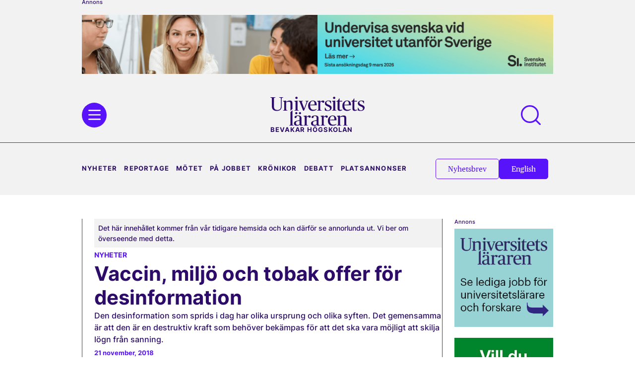

--- FILE ---
content_type: text/html; charset=UTF-8
request_url: https://universitetslararen.se/2018/11/21/vaccin-miljo-och-tobak-offer-for-desinformation/
body_size: 65041
content:
<!doctype html>
<html lang="sv-SE">
<head>
	<meta charset="UTF-8"><script type="text/javascript">(window.NREUM||(NREUM={})).init={privacy:{cookies_enabled:true},ajax:{deny_list:["bam.eu01.nr-data.net"]},feature_flags:["soft_nav"],distributed_tracing:{enabled:true}};(window.NREUM||(NREUM={})).loader_config={agentID:"538516572",accountID:"2489187",trustKey:"2489187",xpid:"VgIPWFdbDxAEXVJWAgMPVFY=",licenseKey:"8c59627119",applicationID:"493452822",browserID:"538516572"};;/*! For license information please see nr-loader-spa-1.308.0.min.js.LICENSE.txt */
(()=>{var e,t,r={384:(e,t,r)=>{"use strict";r.d(t,{NT:()=>a,US:()=>u,Zm:()=>o,bQ:()=>d,dV:()=>c,pV:()=>l});var n=r(6154),i=r(1863),s=r(1910);const a={beacon:"bam.nr-data.net",errorBeacon:"bam.nr-data.net"};function o(){return n.gm.NREUM||(n.gm.NREUM={}),void 0===n.gm.newrelic&&(n.gm.newrelic=n.gm.NREUM),n.gm.NREUM}function c(){let e=o();return e.o||(e.o={ST:n.gm.setTimeout,SI:n.gm.setImmediate||n.gm.setInterval,CT:n.gm.clearTimeout,XHR:n.gm.XMLHttpRequest,REQ:n.gm.Request,EV:n.gm.Event,PR:n.gm.Promise,MO:n.gm.MutationObserver,FETCH:n.gm.fetch,WS:n.gm.WebSocket},(0,s.i)(...Object.values(e.o))),e}function d(e,t){let r=o();r.initializedAgents??={},t.initializedAt={ms:(0,i.t)(),date:new Date},r.initializedAgents[e]=t}function u(e,t){o()[e]=t}function l(){return function(){let e=o();const t=e.info||{};e.info={beacon:a.beacon,errorBeacon:a.errorBeacon,...t}}(),function(){let e=o();const t=e.init||{};e.init={...t}}(),c(),function(){let e=o();const t=e.loader_config||{};e.loader_config={...t}}(),o()}},782:(e,t,r)=>{"use strict";r.d(t,{T:()=>n});const n=r(860).K7.pageViewTiming},860:(e,t,r)=>{"use strict";r.d(t,{$J:()=>u,K7:()=>c,P3:()=>d,XX:()=>i,Yy:()=>o,df:()=>s,qY:()=>n,v4:()=>a});const n="events",i="jserrors",s="browser/blobs",a="rum",o="browser/logs",c={ajax:"ajax",genericEvents:"generic_events",jserrors:i,logging:"logging",metrics:"metrics",pageAction:"page_action",pageViewEvent:"page_view_event",pageViewTiming:"page_view_timing",sessionReplay:"session_replay",sessionTrace:"session_trace",softNav:"soft_navigations",spa:"spa"},d={[c.pageViewEvent]:1,[c.pageViewTiming]:2,[c.metrics]:3,[c.jserrors]:4,[c.spa]:5,[c.ajax]:6,[c.sessionTrace]:7,[c.softNav]:8,[c.sessionReplay]:9,[c.logging]:10,[c.genericEvents]:11},u={[c.pageViewEvent]:a,[c.pageViewTiming]:n,[c.ajax]:n,[c.spa]:n,[c.softNav]:n,[c.metrics]:i,[c.jserrors]:i,[c.sessionTrace]:s,[c.sessionReplay]:s,[c.logging]:o,[c.genericEvents]:"ins"}},944:(e,t,r)=>{"use strict";r.d(t,{R:()=>i});var n=r(3241);function i(e,t){"function"==typeof console.debug&&(console.debug("New Relic Warning: https://github.com/newrelic/newrelic-browser-agent/blob/main/docs/warning-codes.md#".concat(e),t),(0,n.W)({agentIdentifier:null,drained:null,type:"data",name:"warn",feature:"warn",data:{code:e,secondary:t}}))}},993:(e,t,r)=>{"use strict";r.d(t,{A$:()=>s,ET:()=>a,TZ:()=>o,p_:()=>i});var n=r(860);const i={ERROR:"ERROR",WARN:"WARN",INFO:"INFO",DEBUG:"DEBUG",TRACE:"TRACE"},s={OFF:0,ERROR:1,WARN:2,INFO:3,DEBUG:4,TRACE:5},a="log",o=n.K7.logging},1541:(e,t,r)=>{"use strict";r.d(t,{U:()=>i,f:()=>n});const n={MFE:"MFE",BA:"BA"};function i(e,t){if(2!==t?.harvestEndpointVersion)return{};const r=t.agentRef.runtime.appMetadata.agents[0].entityGuid;return e?{"source.id":e.id,"source.name":e.name,"source.type":e.type,"parent.id":e.parent?.id||r,"parent.type":e.parent?.type||n.BA}:{"entity.guid":r,appId:t.agentRef.info.applicationID}}},1687:(e,t,r)=>{"use strict";r.d(t,{Ak:()=>d,Ze:()=>h,x3:()=>u});var n=r(3241),i=r(7836),s=r(3606),a=r(860),o=r(2646);const c={};function d(e,t){const r={staged:!1,priority:a.P3[t]||0};l(e),c[e].get(t)||c[e].set(t,r)}function u(e,t){e&&c[e]&&(c[e].get(t)&&c[e].delete(t),p(e,t,!1),c[e].size&&f(e))}function l(e){if(!e)throw new Error("agentIdentifier required");c[e]||(c[e]=new Map)}function h(e="",t="feature",r=!1){if(l(e),!e||!c[e].get(t)||r)return p(e,t);c[e].get(t).staged=!0,f(e)}function f(e){const t=Array.from(c[e]);t.every(([e,t])=>t.staged)&&(t.sort((e,t)=>e[1].priority-t[1].priority),t.forEach(([t])=>{c[e].delete(t),p(e,t)}))}function p(e,t,r=!0){const a=e?i.ee.get(e):i.ee,c=s.i.handlers;if(!a.aborted&&a.backlog&&c){if((0,n.W)({agentIdentifier:e,type:"lifecycle",name:"drain",feature:t}),r){const e=a.backlog[t],r=c[t];if(r){for(let t=0;e&&t<e.length;++t)g(e[t],r);Object.entries(r).forEach(([e,t])=>{Object.values(t||{}).forEach(t=>{t[0]?.on&&t[0]?.context()instanceof o.y&&t[0].on(e,t[1])})})}}a.isolatedBacklog||delete c[t],a.backlog[t]=null,a.emit("drain-"+t,[])}}function g(e,t){var r=e[1];Object.values(t[r]||{}).forEach(t=>{var r=e[0];if(t[0]===r){var n=t[1],i=e[3],s=e[2];n.apply(i,s)}})}},1738:(e,t,r)=>{"use strict";r.d(t,{U:()=>f,Y:()=>h});var n=r(3241),i=r(9908),s=r(1863),a=r(944),o=r(5701),c=r(3969),d=r(8362),u=r(860),l=r(4261);function h(e,t,r,s){const h=s||r;!h||h[e]&&h[e]!==d.d.prototype[e]||(h[e]=function(){(0,i.p)(c.xV,["API/"+e+"/called"],void 0,u.K7.metrics,r.ee),(0,n.W)({agentIdentifier:r.agentIdentifier,drained:!!o.B?.[r.agentIdentifier],type:"data",name:"api",feature:l.Pl+e,data:{}});try{return t.apply(this,arguments)}catch(e){(0,a.R)(23,e)}})}function f(e,t,r,n,a){const o=e.info;null===r?delete o.jsAttributes[t]:o.jsAttributes[t]=r,(a||null===r)&&(0,i.p)(l.Pl+n,[(0,s.t)(),t,r],void 0,"session",e.ee)}},1741:(e,t,r)=>{"use strict";r.d(t,{W:()=>s});var n=r(944),i=r(4261);class s{#e(e,...t){if(this[e]!==s.prototype[e])return this[e](...t);(0,n.R)(35,e)}addPageAction(e,t){return this.#e(i.hG,e,t)}register(e){return this.#e(i.eY,e)}recordCustomEvent(e,t){return this.#e(i.fF,e,t)}setPageViewName(e,t){return this.#e(i.Fw,e,t)}setCustomAttribute(e,t,r){return this.#e(i.cD,e,t,r)}noticeError(e,t){return this.#e(i.o5,e,t)}setUserId(e,t=!1){return this.#e(i.Dl,e,t)}setApplicationVersion(e){return this.#e(i.nb,e)}setErrorHandler(e){return this.#e(i.bt,e)}addRelease(e,t){return this.#e(i.k6,e,t)}log(e,t){return this.#e(i.$9,e,t)}start(){return this.#e(i.d3)}finished(e){return this.#e(i.BL,e)}recordReplay(){return this.#e(i.CH)}pauseReplay(){return this.#e(i.Tb)}addToTrace(e){return this.#e(i.U2,e)}setCurrentRouteName(e){return this.#e(i.PA,e)}interaction(e){return this.#e(i.dT,e)}wrapLogger(e,t,r){return this.#e(i.Wb,e,t,r)}measure(e,t){return this.#e(i.V1,e,t)}consent(e){return this.#e(i.Pv,e)}}},1863:(e,t,r)=>{"use strict";function n(){return Math.floor(performance.now())}r.d(t,{t:()=>n})},1910:(e,t,r)=>{"use strict";r.d(t,{i:()=>s});var n=r(944);const i=new Map;function s(...e){return e.every(e=>{if(i.has(e))return i.get(e);const t="function"==typeof e?e.toString():"",r=t.includes("[native code]"),s=t.includes("nrWrapper");return r||s||(0,n.R)(64,e?.name||t),i.set(e,r),r})}},2555:(e,t,r)=>{"use strict";r.d(t,{D:()=>o,f:()=>a});var n=r(384),i=r(8122);const s={beacon:n.NT.beacon,errorBeacon:n.NT.errorBeacon,licenseKey:void 0,applicationID:void 0,sa:void 0,queueTime:void 0,applicationTime:void 0,ttGuid:void 0,user:void 0,account:void 0,product:void 0,extra:void 0,jsAttributes:{},userAttributes:void 0,atts:void 0,transactionName:void 0,tNamePlain:void 0};function a(e){try{return!!e.licenseKey&&!!e.errorBeacon&&!!e.applicationID}catch(e){return!1}}const o=e=>(0,i.a)(e,s)},2614:(e,t,r)=>{"use strict";r.d(t,{BB:()=>a,H3:()=>n,g:()=>d,iL:()=>c,tS:()=>o,uh:()=>i,wk:()=>s});const n="NRBA",i="SESSION",s=144e5,a=18e5,o={STARTED:"session-started",PAUSE:"session-pause",RESET:"session-reset",RESUME:"session-resume",UPDATE:"session-update"},c={SAME_TAB:"same-tab",CROSS_TAB:"cross-tab"},d={OFF:0,FULL:1,ERROR:2}},2646:(e,t,r)=>{"use strict";r.d(t,{y:()=>n});class n{constructor(e){this.contextId=e}}},2843:(e,t,r)=>{"use strict";r.d(t,{G:()=>s,u:()=>i});var n=r(3878);function i(e,t=!1,r,i){(0,n.DD)("visibilitychange",function(){if(t)return void("hidden"===document.visibilityState&&e());e(document.visibilityState)},r,i)}function s(e,t,r){(0,n.sp)("pagehide",e,t,r)}},3241:(e,t,r)=>{"use strict";r.d(t,{W:()=>s});var n=r(6154);const i="newrelic";function s(e={}){try{n.gm.dispatchEvent(new CustomEvent(i,{detail:e}))}catch(e){}}},3304:(e,t,r)=>{"use strict";r.d(t,{A:()=>s});var n=r(7836);const i=()=>{const e=new WeakSet;return(t,r)=>{if("object"==typeof r&&null!==r){if(e.has(r))return;e.add(r)}return r}};function s(e){try{return JSON.stringify(e,i())??""}catch(e){try{n.ee.emit("internal-error",[e])}catch(e){}return""}}},3333:(e,t,r)=>{"use strict";r.d(t,{$v:()=>u,TZ:()=>n,Xh:()=>c,Zp:()=>i,kd:()=>d,mq:()=>o,nf:()=>a,qN:()=>s});const n=r(860).K7.genericEvents,i=["auxclick","click","copy","keydown","paste","scrollend"],s=["focus","blur"],a=4,o=1e3,c=2e3,d=["PageAction","UserAction","BrowserPerformance"],u={RESOURCES:"experimental.resources",REGISTER:"register"}},3434:(e,t,r)=>{"use strict";r.d(t,{Jt:()=>s,YM:()=>d});var n=r(7836),i=r(5607);const s="nr@original:".concat(i.W),a=50;var o=Object.prototype.hasOwnProperty,c=!1;function d(e,t){return e||(e=n.ee),r.inPlace=function(e,t,n,i,s){n||(n="");const a="-"===n.charAt(0);for(let o=0;o<t.length;o++){const c=t[o],d=e[c];l(d)||(e[c]=r(d,a?c+n:n,i,c,s))}},r.flag=s,r;function r(t,r,n,c,d){return l(t)?t:(r||(r=""),nrWrapper[s]=t,function(e,t,r){if(Object.defineProperty&&Object.keys)try{return Object.keys(e).forEach(function(r){Object.defineProperty(t,r,{get:function(){return e[r]},set:function(t){return e[r]=t,t}})}),t}catch(e){u([e],r)}for(var n in e)o.call(e,n)&&(t[n]=e[n])}(t,nrWrapper,e),nrWrapper);function nrWrapper(){var s,o,l,h;let f;try{o=this,s=[...arguments],l="function"==typeof n?n(s,o):n||{}}catch(t){u([t,"",[s,o,c],l],e)}i(r+"start",[s,o,c],l,d);const p=performance.now();let g;try{return h=t.apply(o,s),g=performance.now(),h}catch(e){throw g=performance.now(),i(r+"err",[s,o,e],l,d),f=e,f}finally{const e=g-p,t={start:p,end:g,duration:e,isLongTask:e>=a,methodName:c,thrownError:f};t.isLongTask&&i("long-task",[t,o],l,d),i(r+"end",[s,o,h],l,d)}}}function i(r,n,i,s){if(!c||t){var a=c;c=!0;try{e.emit(r,n,i,t,s)}catch(t){u([t,r,n,i],e)}c=a}}}function u(e,t){t||(t=n.ee);try{t.emit("internal-error",e)}catch(e){}}function l(e){return!(e&&"function"==typeof e&&e.apply&&!e[s])}},3606:(e,t,r)=>{"use strict";r.d(t,{i:()=>s});var n=r(9908);s.on=a;var i=s.handlers={};function s(e,t,r,s){a(s||n.d,i,e,t,r)}function a(e,t,r,i,s){s||(s="feature"),e||(e=n.d);var a=t[s]=t[s]||{};(a[r]=a[r]||[]).push([e,i])}},3738:(e,t,r)=>{"use strict";r.d(t,{He:()=>i,Kp:()=>o,Lc:()=>d,Rz:()=>u,TZ:()=>n,bD:()=>s,d3:()=>a,jx:()=>l,sl:()=>h,uP:()=>c});const n=r(860).K7.sessionTrace,i="bstResource",s="resource",a="-start",o="-end",c="fn"+a,d="fn"+o,u="pushState",l=1e3,h=3e4},3785:(e,t,r)=>{"use strict";r.d(t,{R:()=>c,b:()=>d});var n=r(9908),i=r(1863),s=r(860),a=r(3969),o=r(993);function c(e,t,r={},c=o.p_.INFO,d=!0,u,l=(0,i.t)()){(0,n.p)(a.xV,["API/logging/".concat(c.toLowerCase(),"/called")],void 0,s.K7.metrics,e),(0,n.p)(o.ET,[l,t,r,c,d,u],void 0,s.K7.logging,e)}function d(e){return"string"==typeof e&&Object.values(o.p_).some(t=>t===e.toUpperCase().trim())}},3878:(e,t,r)=>{"use strict";function n(e,t){return{capture:e,passive:!1,signal:t}}function i(e,t,r=!1,i){window.addEventListener(e,t,n(r,i))}function s(e,t,r=!1,i){document.addEventListener(e,t,n(r,i))}r.d(t,{DD:()=>s,jT:()=>n,sp:()=>i})},3962:(e,t,r)=>{"use strict";r.d(t,{AM:()=>a,O2:()=>l,OV:()=>s,Qu:()=>h,TZ:()=>c,ih:()=>f,pP:()=>o,t1:()=>u,tC:()=>i,wD:()=>d});var n=r(860);const i=["click","keydown","submit"],s="popstate",a="api",o="initialPageLoad",c=n.K7.softNav,d=5e3,u=500,l={INITIAL_PAGE_LOAD:"",ROUTE_CHANGE:1,UNSPECIFIED:2},h={INTERACTION:1,AJAX:2,CUSTOM_END:3,CUSTOM_TRACER:4},f={IP:"in progress",PF:"pending finish",FIN:"finished",CAN:"cancelled"}},3969:(e,t,r)=>{"use strict";r.d(t,{TZ:()=>n,XG:()=>o,rs:()=>i,xV:()=>a,z_:()=>s});const n=r(860).K7.metrics,i="sm",s="cm",a="storeSupportabilityMetrics",o="storeEventMetrics"},4234:(e,t,r)=>{"use strict";r.d(t,{W:()=>s});var n=r(7836),i=r(1687);class s{constructor(e,t){this.agentIdentifier=e,this.ee=n.ee.get(e),this.featureName=t,this.blocked=!1}deregisterDrain(){(0,i.x3)(this.agentIdentifier,this.featureName)}}},4261:(e,t,r)=>{"use strict";r.d(t,{$9:()=>u,BL:()=>c,CH:()=>p,Dl:()=>R,Fw:()=>w,PA:()=>v,Pl:()=>n,Pv:()=>A,Tb:()=>h,U2:()=>a,V1:()=>E,Wb:()=>T,bt:()=>y,cD:()=>b,d3:()=>x,dT:()=>d,eY:()=>g,fF:()=>f,hG:()=>s,hw:()=>i,k6:()=>o,nb:()=>m,o5:()=>l});const n="api-",i=n+"ixn-",s="addPageAction",a="addToTrace",o="addRelease",c="finished",d="interaction",u="log",l="noticeError",h="pauseReplay",f="recordCustomEvent",p="recordReplay",g="register",m="setApplicationVersion",v="setCurrentRouteName",b="setCustomAttribute",y="setErrorHandler",w="setPageViewName",R="setUserId",x="start",T="wrapLogger",E="measure",A="consent"},5205:(e,t,r)=>{"use strict";r.d(t,{j:()=>S});var n=r(384),i=r(1741);var s=r(2555),a=r(3333);const o=e=>{if(!e||"string"!=typeof e)return!1;try{document.createDocumentFragment().querySelector(e)}catch{return!1}return!0};var c=r(2614),d=r(944),u=r(8122);const l="[data-nr-mask]",h=e=>(0,u.a)(e,(()=>{const e={feature_flags:[],experimental:{allow_registered_children:!1,resources:!1},mask_selector:"*",block_selector:"[data-nr-block]",mask_input_options:{color:!1,date:!1,"datetime-local":!1,email:!1,month:!1,number:!1,range:!1,search:!1,tel:!1,text:!1,time:!1,url:!1,week:!1,textarea:!1,select:!1,password:!0}};return{ajax:{deny_list:void 0,block_internal:!0,enabled:!0,autoStart:!0},api:{get allow_registered_children(){return e.feature_flags.includes(a.$v.REGISTER)||e.experimental.allow_registered_children},set allow_registered_children(t){e.experimental.allow_registered_children=t},duplicate_registered_data:!1},browser_consent_mode:{enabled:!1},distributed_tracing:{enabled:void 0,exclude_newrelic_header:void 0,cors_use_newrelic_header:void 0,cors_use_tracecontext_headers:void 0,allowed_origins:void 0},get feature_flags(){return e.feature_flags},set feature_flags(t){e.feature_flags=t},generic_events:{enabled:!0,autoStart:!0},harvest:{interval:30},jserrors:{enabled:!0,autoStart:!0},logging:{enabled:!0,autoStart:!0},metrics:{enabled:!0,autoStart:!0},obfuscate:void 0,page_action:{enabled:!0},page_view_event:{enabled:!0,autoStart:!0},page_view_timing:{enabled:!0,autoStart:!0},performance:{capture_marks:!1,capture_measures:!1,capture_detail:!0,resources:{get enabled(){return e.feature_flags.includes(a.$v.RESOURCES)||e.experimental.resources},set enabled(t){e.experimental.resources=t},asset_types:[],first_party_domains:[],ignore_newrelic:!0}},privacy:{cookies_enabled:!0},proxy:{assets:void 0,beacon:void 0},session:{expiresMs:c.wk,inactiveMs:c.BB},session_replay:{autoStart:!0,enabled:!1,preload:!1,sampling_rate:10,error_sampling_rate:100,collect_fonts:!1,inline_images:!1,fix_stylesheets:!0,mask_all_inputs:!0,get mask_text_selector(){return e.mask_selector},set mask_text_selector(t){o(t)?e.mask_selector="".concat(t,",").concat(l):""===t||null===t?e.mask_selector=l:(0,d.R)(5,t)},get block_class(){return"nr-block"},get ignore_class(){return"nr-ignore"},get mask_text_class(){return"nr-mask"},get block_selector(){return e.block_selector},set block_selector(t){o(t)?e.block_selector+=",".concat(t):""!==t&&(0,d.R)(6,t)},get mask_input_options(){return e.mask_input_options},set mask_input_options(t){t&&"object"==typeof t?e.mask_input_options={...t,password:!0}:(0,d.R)(7,t)}},session_trace:{enabled:!0,autoStart:!0},soft_navigations:{enabled:!0,autoStart:!0},spa:{enabled:!0,autoStart:!0},ssl:void 0,user_actions:{enabled:!0,elementAttributes:["id","className","tagName","type"]}}})());var f=r(6154),p=r(9324);let g=0;const m={buildEnv:p.F3,distMethod:p.Xs,version:p.xv,originTime:f.WN},v={consented:!1},b={appMetadata:{},get consented(){return this.session?.state?.consent||v.consented},set consented(e){v.consented=e},customTransaction:void 0,denyList:void 0,disabled:!1,harvester:void 0,isolatedBacklog:!1,isRecording:!1,loaderType:void 0,maxBytes:3e4,obfuscator:void 0,onerror:void 0,ptid:void 0,releaseIds:{},session:void 0,timeKeeper:void 0,registeredEntities:[],jsAttributesMetadata:{bytes:0},get harvestCount(){return++g}},y=e=>{const t=(0,u.a)(e,b),r=Object.keys(m).reduce((e,t)=>(e[t]={value:m[t],writable:!1,configurable:!0,enumerable:!0},e),{});return Object.defineProperties(t,r)};var w=r(5701);const R=e=>{const t=e.startsWith("http");e+="/",r.p=t?e:"https://"+e};var x=r(7836),T=r(3241);const E={accountID:void 0,trustKey:void 0,agentID:void 0,licenseKey:void 0,applicationID:void 0,xpid:void 0},A=e=>(0,u.a)(e,E),_=new Set;function S(e,t={},r,a){let{init:o,info:c,loader_config:d,runtime:u={},exposed:l=!0}=t;if(!c){const e=(0,n.pV)();o=e.init,c=e.info,d=e.loader_config}e.init=h(o||{}),e.loader_config=A(d||{}),c.jsAttributes??={},f.bv&&(c.jsAttributes.isWorker=!0),e.info=(0,s.D)(c);const p=e.init,g=[c.beacon,c.errorBeacon];_.has(e.agentIdentifier)||(p.proxy.assets&&(R(p.proxy.assets),g.push(p.proxy.assets)),p.proxy.beacon&&g.push(p.proxy.beacon),e.beacons=[...g],function(e){const t=(0,n.pV)();Object.getOwnPropertyNames(i.W.prototype).forEach(r=>{const n=i.W.prototype[r];if("function"!=typeof n||"constructor"===n)return;let s=t[r];e[r]&&!1!==e.exposed&&"micro-agent"!==e.runtime?.loaderType&&(t[r]=(...t)=>{const n=e[r](...t);return s?s(...t):n})})}(e),(0,n.US)("activatedFeatures",w.B)),u.denyList=[...p.ajax.deny_list||[],...p.ajax.block_internal?g:[]],u.ptid=e.agentIdentifier,u.loaderType=r,e.runtime=y(u),_.has(e.agentIdentifier)||(e.ee=x.ee.get(e.agentIdentifier),e.exposed=l,(0,T.W)({agentIdentifier:e.agentIdentifier,drained:!!w.B?.[e.agentIdentifier],type:"lifecycle",name:"initialize",feature:void 0,data:e.config})),_.add(e.agentIdentifier)}},5270:(e,t,r)=>{"use strict";r.d(t,{Aw:()=>a,SR:()=>s,rF:()=>o});var n=r(384),i=r(7767);function s(e){return!!(0,n.dV)().o.MO&&(0,i.V)(e)&&!0===e?.session_trace.enabled}function a(e){return!0===e?.session_replay.preload&&s(e)}function o(e,t){try{if("string"==typeof t?.type){if("password"===t.type.toLowerCase())return"*".repeat(e?.length||0);if(void 0!==t?.dataset?.nrUnmask||t?.classList?.contains("nr-unmask"))return e}}catch(e){}return"string"==typeof e?e.replace(/[\S]/g,"*"):"*".repeat(e?.length||0)}},5289:(e,t,r)=>{"use strict";r.d(t,{GG:()=>a,Qr:()=>c,sB:()=>o});var n=r(3878),i=r(6389);function s(){return"undefined"==typeof document||"complete"===document.readyState}function a(e,t){if(s())return e();const r=(0,i.J)(e),a=setInterval(()=>{s()&&(clearInterval(a),r())},500);(0,n.sp)("load",r,t)}function o(e){if(s())return e();(0,n.DD)("DOMContentLoaded",e)}function c(e){if(s())return e();(0,n.sp)("popstate",e)}},5607:(e,t,r)=>{"use strict";r.d(t,{W:()=>n});const n=(0,r(9566).bz)()},5701:(e,t,r)=>{"use strict";r.d(t,{B:()=>s,t:()=>a});var n=r(3241);const i=new Set,s={};function a(e,t){const r=t.agentIdentifier;s[r]??={},e&&"object"==typeof e&&(i.has(r)||(t.ee.emit("rumresp",[e]),s[r]=e,i.add(r),(0,n.W)({agentIdentifier:r,loaded:!0,drained:!0,type:"lifecycle",name:"load",feature:void 0,data:e})))}},6154:(e,t,r)=>{"use strict";r.d(t,{OF:()=>d,RI:()=>i,WN:()=>h,bv:()=>s,eN:()=>f,gm:()=>a,lR:()=>l,m:()=>c,mw:()=>o,sb:()=>u});var n=r(1863);const i="undefined"!=typeof window&&!!window.document,s="undefined"!=typeof WorkerGlobalScope&&("undefined"!=typeof self&&self instanceof WorkerGlobalScope&&self.navigator instanceof WorkerNavigator||"undefined"!=typeof globalThis&&globalThis instanceof WorkerGlobalScope&&globalThis.navigator instanceof WorkerNavigator),a=i?window:"undefined"!=typeof WorkerGlobalScope&&("undefined"!=typeof self&&self instanceof WorkerGlobalScope&&self||"undefined"!=typeof globalThis&&globalThis instanceof WorkerGlobalScope&&globalThis),o=Boolean("hidden"===a?.document?.visibilityState),c=""+a?.location,d=/iPad|iPhone|iPod/.test(a.navigator?.userAgent),u=d&&"undefined"==typeof SharedWorker,l=(()=>{const e=a.navigator?.userAgent?.match(/Firefox[/\s](\d+\.\d+)/);return Array.isArray(e)&&e.length>=2?+e[1]:0})(),h=Date.now()-(0,n.t)(),f=()=>"undefined"!=typeof PerformanceNavigationTiming&&a?.performance?.getEntriesByType("navigation")?.[0]?.responseStart},6344:(e,t,r)=>{"use strict";r.d(t,{BB:()=>u,Qb:()=>l,TZ:()=>i,Ug:()=>a,Vh:()=>s,_s:()=>o,bc:()=>d,yP:()=>c});var n=r(2614);const i=r(860).K7.sessionReplay,s="errorDuringReplay",a=.12,o={DomContentLoaded:0,Load:1,FullSnapshot:2,IncrementalSnapshot:3,Meta:4,Custom:5},c={[n.g.ERROR]:15e3,[n.g.FULL]:3e5,[n.g.OFF]:0},d={RESET:{message:"Session was reset",sm:"Reset"},IMPORT:{message:"Recorder failed to import",sm:"Import"},TOO_MANY:{message:"429: Too Many Requests",sm:"Too-Many"},TOO_BIG:{message:"Payload was too large",sm:"Too-Big"},CROSS_TAB:{message:"Session Entity was set to OFF on another tab",sm:"Cross-Tab"},ENTITLEMENTS:{message:"Session Replay is not allowed and will not be started",sm:"Entitlement"}},u=5e3,l={API:"api",RESUME:"resume",SWITCH_TO_FULL:"switchToFull",INITIALIZE:"initialize",PRELOAD:"preload"}},6389:(e,t,r)=>{"use strict";function n(e,t=500,r={}){const n=r?.leading||!1;let i;return(...r)=>{n&&void 0===i&&(e.apply(this,r),i=setTimeout(()=>{i=clearTimeout(i)},t)),n||(clearTimeout(i),i=setTimeout(()=>{e.apply(this,r)},t))}}function i(e){let t=!1;return(...r)=>{t||(t=!0,e.apply(this,r))}}r.d(t,{J:()=>i,s:()=>n})},6630:(e,t,r)=>{"use strict";r.d(t,{T:()=>n});const n=r(860).K7.pageViewEvent},6774:(e,t,r)=>{"use strict";r.d(t,{T:()=>n});const n=r(860).K7.jserrors},7295:(e,t,r)=>{"use strict";r.d(t,{Xv:()=>a,gX:()=>i,iW:()=>s});var n=[];function i(e){if(!e||s(e))return!1;if(0===n.length)return!0;if("*"===n[0].hostname)return!1;for(var t=0;t<n.length;t++){var r=n[t];if(r.hostname.test(e.hostname)&&r.pathname.test(e.pathname))return!1}return!0}function s(e){return void 0===e.hostname}function a(e){if(n=[],e&&e.length)for(var t=0;t<e.length;t++){let r=e[t];if(!r)continue;if("*"===r)return void(n=[{hostname:"*"}]);0===r.indexOf("http://")?r=r.substring(7):0===r.indexOf("https://")&&(r=r.substring(8));const i=r.indexOf("/");let s,a;i>0?(s=r.substring(0,i),a=r.substring(i)):(s=r,a="*");let[c]=s.split(":");n.push({hostname:o(c),pathname:o(a,!0)})}}function o(e,t=!1){const r=e.replace(/[.+?^${}()|[\]\\]/g,e=>"\\"+e).replace(/\*/g,".*?");return new RegExp((t?"^":"")+r+"$")}},7485:(e,t,r)=>{"use strict";r.d(t,{D:()=>i});var n=r(6154);function i(e){if(0===(e||"").indexOf("data:"))return{protocol:"data"};try{const t=new URL(e,location.href),r={port:t.port,hostname:t.hostname,pathname:t.pathname,search:t.search,protocol:t.protocol.slice(0,t.protocol.indexOf(":")),sameOrigin:t.protocol===n.gm?.location?.protocol&&t.host===n.gm?.location?.host};return r.port&&""!==r.port||("http:"===t.protocol&&(r.port="80"),"https:"===t.protocol&&(r.port="443")),r.pathname&&""!==r.pathname?r.pathname.startsWith("/")||(r.pathname="/".concat(r.pathname)):r.pathname="/",r}catch(e){return{}}}},7699:(e,t,r)=>{"use strict";r.d(t,{It:()=>s,KC:()=>o,No:()=>i,qh:()=>a});var n=r(860);const i=16e3,s=1e6,a="SESSION_ERROR",o={[n.K7.logging]:!0,[n.K7.genericEvents]:!1,[n.K7.jserrors]:!1,[n.K7.ajax]:!1}},7767:(e,t,r)=>{"use strict";r.d(t,{V:()=>i});var n=r(6154);const i=e=>n.RI&&!0===e?.privacy.cookies_enabled},7836:(e,t,r)=>{"use strict";r.d(t,{P:()=>o,ee:()=>c});var n=r(384),i=r(8990),s=r(2646),a=r(5607);const o="nr@context:".concat(a.W),c=function e(t,r){var n={},a={},u={},l=!1;try{l=16===r.length&&d.initializedAgents?.[r]?.runtime.isolatedBacklog}catch(e){}var h={on:p,addEventListener:p,removeEventListener:function(e,t){var r=n[e];if(!r)return;for(var i=0;i<r.length;i++)r[i]===t&&r.splice(i,1)},emit:function(e,r,n,i,s){!1!==s&&(s=!0);if(c.aborted&&!i)return;t&&s&&t.emit(e,r,n);var o=f(n);g(e).forEach(e=>{e.apply(o,r)});var d=v()[a[e]];d&&d.push([h,e,r,o]);return o},get:m,listeners:g,context:f,buffer:function(e,t){const r=v();if(t=t||"feature",h.aborted)return;Object.entries(e||{}).forEach(([e,n])=>{a[n]=t,t in r||(r[t]=[])})},abort:function(){h._aborted=!0,Object.keys(h.backlog).forEach(e=>{delete h.backlog[e]})},isBuffering:function(e){return!!v()[a[e]]},debugId:r,backlog:l?{}:t&&"object"==typeof t.backlog?t.backlog:{},isolatedBacklog:l};return Object.defineProperty(h,"aborted",{get:()=>{let e=h._aborted||!1;return e||(t&&(e=t.aborted),e)}}),h;function f(e){return e&&e instanceof s.y?e:e?(0,i.I)(e,o,()=>new s.y(o)):new s.y(o)}function p(e,t){n[e]=g(e).concat(t)}function g(e){return n[e]||[]}function m(t){return u[t]=u[t]||e(h,t)}function v(){return h.backlog}}(void 0,"globalEE"),d=(0,n.Zm)();d.ee||(d.ee=c)},8122:(e,t,r)=>{"use strict";r.d(t,{a:()=>i});var n=r(944);function i(e,t){try{if(!e||"object"!=typeof e)return(0,n.R)(3);if(!t||"object"!=typeof t)return(0,n.R)(4);const r=Object.create(Object.getPrototypeOf(t),Object.getOwnPropertyDescriptors(t)),s=0===Object.keys(r).length?e:r;for(let a in s)if(void 0!==e[a])try{if(null===e[a]){r[a]=null;continue}Array.isArray(e[a])&&Array.isArray(t[a])?r[a]=Array.from(new Set([...e[a],...t[a]])):"object"==typeof e[a]&&"object"==typeof t[a]?r[a]=i(e[a],t[a]):r[a]=e[a]}catch(e){r[a]||(0,n.R)(1,e)}return r}catch(e){(0,n.R)(2,e)}}},8139:(e,t,r)=>{"use strict";r.d(t,{u:()=>h});var n=r(7836),i=r(3434),s=r(8990),a=r(6154);const o={},c=a.gm.XMLHttpRequest,d="addEventListener",u="removeEventListener",l="nr@wrapped:".concat(n.P);function h(e){var t=function(e){return(e||n.ee).get("events")}(e);if(o[t.debugId]++)return t;o[t.debugId]=1;var r=(0,i.YM)(t,!0);function h(e){r.inPlace(e,[d,u],"-",p)}function p(e,t){return e[1]}return"getPrototypeOf"in Object&&(a.RI&&f(document,h),c&&f(c.prototype,h),f(a.gm,h)),t.on(d+"-start",function(e,t){var n=e[1];if(null!==n&&("function"==typeof n||"object"==typeof n)&&"newrelic"!==e[0]){var i=(0,s.I)(n,l,function(){var e={object:function(){if("function"!=typeof n.handleEvent)return;return n.handleEvent.apply(n,arguments)},function:n}[typeof n];return e?r(e,"fn-",null,e.name||"anonymous"):n});this.wrapped=e[1]=i}}),t.on(u+"-start",function(e){e[1]=this.wrapped||e[1]}),t}function f(e,t,...r){let n=e;for(;"object"==typeof n&&!Object.prototype.hasOwnProperty.call(n,d);)n=Object.getPrototypeOf(n);n&&t(n,...r)}},8362:(e,t,r)=>{"use strict";r.d(t,{d:()=>s});var n=r(9566),i=r(1741);class s extends i.W{agentIdentifier=(0,n.LA)(16)}},8374:(e,t,r)=>{r.nc=(()=>{try{return document?.currentScript?.nonce}catch(e){}return""})()},8990:(e,t,r)=>{"use strict";r.d(t,{I:()=>i});var n=Object.prototype.hasOwnProperty;function i(e,t,r){if(n.call(e,t))return e[t];var i=r();if(Object.defineProperty&&Object.keys)try{return Object.defineProperty(e,t,{value:i,writable:!0,enumerable:!1}),i}catch(e){}return e[t]=i,i}},9119:(e,t,r)=>{"use strict";r.d(t,{L:()=>s});var n=/([^?#]*)[^#]*(#[^?]*|$).*/,i=/([^?#]*)().*/;function s(e,t){return e?e.replace(t?n:i,"$1$2"):e}},9300:(e,t,r)=>{"use strict";r.d(t,{T:()=>n});const n=r(860).K7.ajax},9324:(e,t,r)=>{"use strict";r.d(t,{AJ:()=>a,F3:()=>i,Xs:()=>s,Yq:()=>o,xv:()=>n});const n="1.308.0",i="PROD",s="CDN",a="@newrelic/rrweb",o="1.0.1"},9566:(e,t,r)=>{"use strict";r.d(t,{LA:()=>o,ZF:()=>c,bz:()=>a,el:()=>d});var n=r(6154);const i="xxxxxxxx-xxxx-4xxx-yxxx-xxxxxxxxxxxx";function s(e,t){return e?15&e[t]:16*Math.random()|0}function a(){const e=n.gm?.crypto||n.gm?.msCrypto;let t,r=0;return e&&e.getRandomValues&&(t=e.getRandomValues(new Uint8Array(30))),i.split("").map(e=>"x"===e?s(t,r++).toString(16):"y"===e?(3&s()|8).toString(16):e).join("")}function o(e){const t=n.gm?.crypto||n.gm?.msCrypto;let r,i=0;t&&t.getRandomValues&&(r=t.getRandomValues(new Uint8Array(e)));const a=[];for(var o=0;o<e;o++)a.push(s(r,i++).toString(16));return a.join("")}function c(){return o(16)}function d(){return o(32)}},9908:(e,t,r)=>{"use strict";r.d(t,{d:()=>n,p:()=>i});var n=r(7836).ee.get("handle");function i(e,t,r,i,s){s?(s.buffer([e],i),s.emit(e,t,r)):(n.buffer([e],i),n.emit(e,t,r))}}},n={};function i(e){var t=n[e];if(void 0!==t)return t.exports;var s=n[e]={exports:{}};return r[e](s,s.exports,i),s.exports}i.m=r,i.d=(e,t)=>{for(var r in t)i.o(t,r)&&!i.o(e,r)&&Object.defineProperty(e,r,{enumerable:!0,get:t[r]})},i.f={},i.e=e=>Promise.all(Object.keys(i.f).reduce((t,r)=>(i.f[r](e,t),t),[])),i.u=e=>({212:"nr-spa-compressor",249:"nr-spa-recorder",478:"nr-spa"}[e]+"-1.308.0.min.js"),i.o=(e,t)=>Object.prototype.hasOwnProperty.call(e,t),e={},t="NRBA-1.308.0.PROD:",i.l=(r,n,s,a)=>{if(e[r])e[r].push(n);else{var o,c;if(void 0!==s)for(var d=document.getElementsByTagName("script"),u=0;u<d.length;u++){var l=d[u];if(l.getAttribute("src")==r||l.getAttribute("data-webpack")==t+s){o=l;break}}if(!o){c=!0;var h={478:"sha512-RSfSVnmHk59T/uIPbdSE0LPeqcEdF4/+XhfJdBuccH5rYMOEZDhFdtnh6X6nJk7hGpzHd9Ujhsy7lZEz/ORYCQ==",249:"sha512-ehJXhmntm85NSqW4MkhfQqmeKFulra3klDyY0OPDUE+sQ3GokHlPh1pmAzuNy//3j4ac6lzIbmXLvGQBMYmrkg==",212:"sha512-B9h4CR46ndKRgMBcK+j67uSR2RCnJfGefU+A7FrgR/k42ovXy5x/MAVFiSvFxuVeEk/pNLgvYGMp1cBSK/G6Fg=="};(o=document.createElement("script")).charset="utf-8",i.nc&&o.setAttribute("nonce",i.nc),o.setAttribute("data-webpack",t+s),o.src=r,0!==o.src.indexOf(window.location.origin+"/")&&(o.crossOrigin="anonymous"),h[a]&&(o.integrity=h[a])}e[r]=[n];var f=(t,n)=>{o.onerror=o.onload=null,clearTimeout(p);var i=e[r];if(delete e[r],o.parentNode&&o.parentNode.removeChild(o),i&&i.forEach(e=>e(n)),t)return t(n)},p=setTimeout(f.bind(null,void 0,{type:"timeout",target:o}),12e4);o.onerror=f.bind(null,o.onerror),o.onload=f.bind(null,o.onload),c&&document.head.appendChild(o)}},i.r=e=>{"undefined"!=typeof Symbol&&Symbol.toStringTag&&Object.defineProperty(e,Symbol.toStringTag,{value:"Module"}),Object.defineProperty(e,"__esModule",{value:!0})},i.p="https://js-agent.newrelic.com/",(()=>{var e={38:0,788:0};i.f.j=(t,r)=>{var n=i.o(e,t)?e[t]:void 0;if(0!==n)if(n)r.push(n[2]);else{var s=new Promise((r,i)=>n=e[t]=[r,i]);r.push(n[2]=s);var a=i.p+i.u(t),o=new Error;i.l(a,r=>{if(i.o(e,t)&&(0!==(n=e[t])&&(e[t]=void 0),n)){var s=r&&("load"===r.type?"missing":r.type),a=r&&r.target&&r.target.src;o.message="Loading chunk "+t+" failed: ("+s+": "+a+")",o.name="ChunkLoadError",o.type=s,o.request=a,n[1](o)}},"chunk-"+t,t)}};var t=(t,r)=>{var n,s,[a,o,c]=r,d=0;if(a.some(t=>0!==e[t])){for(n in o)i.o(o,n)&&(i.m[n]=o[n]);if(c)c(i)}for(t&&t(r);d<a.length;d++)s=a[d],i.o(e,s)&&e[s]&&e[s][0](),e[s]=0},r=self["webpackChunk:NRBA-1.308.0.PROD"]=self["webpackChunk:NRBA-1.308.0.PROD"]||[];r.forEach(t.bind(null,0)),r.push=t.bind(null,r.push.bind(r))})(),(()=>{"use strict";i(8374);var e=i(8362),t=i(860);const r=Object.values(t.K7);var n=i(5205);var s=i(9908),a=i(1863),o=i(4261),c=i(1738);var d=i(1687),u=i(4234),l=i(5289),h=i(6154),f=i(944),p=i(5270),g=i(7767),m=i(6389),v=i(7699);class b extends u.W{constructor(e,t){super(e.agentIdentifier,t),this.agentRef=e,this.abortHandler=void 0,this.featAggregate=void 0,this.loadedSuccessfully=void 0,this.onAggregateImported=new Promise(e=>{this.loadedSuccessfully=e}),this.deferred=Promise.resolve(),!1===e.init[this.featureName].autoStart?this.deferred=new Promise((t,r)=>{this.ee.on("manual-start-all",(0,m.J)(()=>{(0,d.Ak)(e.agentIdentifier,this.featureName),t()}))}):(0,d.Ak)(e.agentIdentifier,t)}importAggregator(e,t,r={}){if(this.featAggregate)return;const n=async()=>{let n;await this.deferred;try{if((0,g.V)(e.init)){const{setupAgentSession:t}=await i.e(478).then(i.bind(i,8766));n=t(e)}}catch(e){(0,f.R)(20,e),this.ee.emit("internal-error",[e]),(0,s.p)(v.qh,[e],void 0,this.featureName,this.ee)}try{if(!this.#t(this.featureName,n,e.init))return(0,d.Ze)(this.agentIdentifier,this.featureName),void this.loadedSuccessfully(!1);const{Aggregate:i}=await t();this.featAggregate=new i(e,r),e.runtime.harvester.initializedAggregates.push(this.featAggregate),this.loadedSuccessfully(!0)}catch(e){(0,f.R)(34,e),this.abortHandler?.(),(0,d.Ze)(this.agentIdentifier,this.featureName,!0),this.loadedSuccessfully(!1),this.ee&&this.ee.abort()}};h.RI?(0,l.GG)(()=>n(),!0):n()}#t(e,r,n){if(this.blocked)return!1;switch(e){case t.K7.sessionReplay:return(0,p.SR)(n)&&!!r;case t.K7.sessionTrace:return!!r;default:return!0}}}var y=i(6630),w=i(2614),R=i(3241);class x extends b{static featureName=y.T;constructor(e){var t;super(e,y.T),this.setupInspectionEvents(e.agentIdentifier),t=e,(0,c.Y)(o.Fw,function(e,r){"string"==typeof e&&("/"!==e.charAt(0)&&(e="/"+e),t.runtime.customTransaction=(r||"http://custom.transaction")+e,(0,s.p)(o.Pl+o.Fw,[(0,a.t)()],void 0,void 0,t.ee))},t),this.importAggregator(e,()=>i.e(478).then(i.bind(i,2467)))}setupInspectionEvents(e){const t=(t,r)=>{t&&(0,R.W)({agentIdentifier:e,timeStamp:t.timeStamp,loaded:"complete"===t.target.readyState,type:"window",name:r,data:t.target.location+""})};(0,l.sB)(e=>{t(e,"DOMContentLoaded")}),(0,l.GG)(e=>{t(e,"load")}),(0,l.Qr)(e=>{t(e,"navigate")}),this.ee.on(w.tS.UPDATE,(t,r)=>{(0,R.W)({agentIdentifier:e,type:"lifecycle",name:"session",data:r})})}}var T=i(384);class E extends e.d{constructor(e){var t;(super(),h.gm)?(this.features={},(0,T.bQ)(this.agentIdentifier,this),this.desiredFeatures=new Set(e.features||[]),this.desiredFeatures.add(x),(0,n.j)(this,e,e.loaderType||"agent"),t=this,(0,c.Y)(o.cD,function(e,r,n=!1){if("string"==typeof e){if(["string","number","boolean"].includes(typeof r)||null===r)return(0,c.U)(t,e,r,o.cD,n);(0,f.R)(40,typeof r)}else(0,f.R)(39,typeof e)},t),function(e){(0,c.Y)(o.Dl,function(t,r=!1){if("string"!=typeof t&&null!==t)return void(0,f.R)(41,typeof t);const n=e.info.jsAttributes["enduser.id"];r&&null!=n&&n!==t?(0,s.p)(o.Pl+"setUserIdAndResetSession",[t],void 0,"session",e.ee):(0,c.U)(e,"enduser.id",t,o.Dl,!0)},e)}(this),function(e){(0,c.Y)(o.nb,function(t){if("string"==typeof t||null===t)return(0,c.U)(e,"application.version",t,o.nb,!1);(0,f.R)(42,typeof t)},e)}(this),function(e){(0,c.Y)(o.d3,function(){e.ee.emit("manual-start-all")},e)}(this),function(e){(0,c.Y)(o.Pv,function(t=!0){if("boolean"==typeof t){if((0,s.p)(o.Pl+o.Pv,[t],void 0,"session",e.ee),e.runtime.consented=t,t){const t=e.features.page_view_event;t.onAggregateImported.then(e=>{const r=t.featAggregate;e&&!r.sentRum&&r.sendRum()})}}else(0,f.R)(65,typeof t)},e)}(this),this.run()):(0,f.R)(21)}get config(){return{info:this.info,init:this.init,loader_config:this.loader_config,runtime:this.runtime}}get api(){return this}run(){try{const e=function(e){const t={};return r.forEach(r=>{t[r]=!!e[r]?.enabled}),t}(this.init),n=[...this.desiredFeatures];n.sort((e,r)=>t.P3[e.featureName]-t.P3[r.featureName]),n.forEach(r=>{if(!e[r.featureName]&&r.featureName!==t.K7.pageViewEvent)return;if(r.featureName===t.K7.spa)return void(0,f.R)(67);const n=function(e){switch(e){case t.K7.ajax:return[t.K7.jserrors];case t.K7.sessionTrace:return[t.K7.ajax,t.K7.pageViewEvent];case t.K7.sessionReplay:return[t.K7.sessionTrace];case t.K7.pageViewTiming:return[t.K7.pageViewEvent];default:return[]}}(r.featureName).filter(e=>!(e in this.features));n.length>0&&(0,f.R)(36,{targetFeature:r.featureName,missingDependencies:n}),this.features[r.featureName]=new r(this)})}catch(e){(0,f.R)(22,e);for(const e in this.features)this.features[e].abortHandler?.();const t=(0,T.Zm)();delete t.initializedAgents[this.agentIdentifier]?.features,delete this.sharedAggregator;return t.ee.get(this.agentIdentifier).abort(),!1}}}var A=i(2843),_=i(782);class S extends b{static featureName=_.T;constructor(e){super(e,_.T),h.RI&&((0,A.u)(()=>(0,s.p)("docHidden",[(0,a.t)()],void 0,_.T,this.ee),!0),(0,A.G)(()=>(0,s.p)("winPagehide",[(0,a.t)()],void 0,_.T,this.ee)),this.importAggregator(e,()=>i.e(478).then(i.bind(i,9917))))}}var O=i(3969);class I extends b{static featureName=O.TZ;constructor(e){super(e,O.TZ),h.RI&&document.addEventListener("securitypolicyviolation",e=>{(0,s.p)(O.xV,["Generic/CSPViolation/Detected"],void 0,this.featureName,this.ee)}),this.importAggregator(e,()=>i.e(478).then(i.bind(i,6555)))}}var N=i(6774),P=i(3878),k=i(3304);class D{constructor(e,t,r,n,i){this.name="UncaughtError",this.message="string"==typeof e?e:(0,k.A)(e),this.sourceURL=t,this.line=r,this.column=n,this.__newrelic=i}}function C(e){return M(e)?e:new D(void 0!==e?.message?e.message:e,e?.filename||e?.sourceURL,e?.lineno||e?.line,e?.colno||e?.col,e?.__newrelic,e?.cause)}function j(e){const t="Unhandled Promise Rejection: ";if(!e?.reason)return;if(M(e.reason)){try{e.reason.message.startsWith(t)||(e.reason.message=t+e.reason.message)}catch(e){}return C(e.reason)}const r=C(e.reason);return(r.message||"").startsWith(t)||(r.message=t+r.message),r}function L(e){if(e.error instanceof SyntaxError&&!/:\d+$/.test(e.error.stack?.trim())){const t=new D(e.message,e.filename,e.lineno,e.colno,e.error.__newrelic,e.cause);return t.name=SyntaxError.name,t}return M(e.error)?e.error:C(e)}function M(e){return e instanceof Error&&!!e.stack}function H(e,r,n,i,o=(0,a.t)()){"string"==typeof e&&(e=new Error(e)),(0,s.p)("err",[e,o,!1,r,n.runtime.isRecording,void 0,i],void 0,t.K7.jserrors,n.ee),(0,s.p)("uaErr",[],void 0,t.K7.genericEvents,n.ee)}var B=i(1541),K=i(993),W=i(3785);function U(e,{customAttributes:t={},level:r=K.p_.INFO}={},n,i,s=(0,a.t)()){(0,W.R)(n.ee,e,t,r,!1,i,s)}function F(e,r,n,i,c=(0,a.t)()){(0,s.p)(o.Pl+o.hG,[c,e,r,i],void 0,t.K7.genericEvents,n.ee)}function V(e,r,n,i,c=(0,a.t)()){const{start:d,end:u,customAttributes:l}=r||{},h={customAttributes:l||{}};if("object"!=typeof h.customAttributes||"string"!=typeof e||0===e.length)return void(0,f.R)(57);const p=(e,t)=>null==e?t:"number"==typeof e?e:e instanceof PerformanceMark?e.startTime:Number.NaN;if(h.start=p(d,0),h.end=p(u,c),Number.isNaN(h.start)||Number.isNaN(h.end))(0,f.R)(57);else{if(h.duration=h.end-h.start,!(h.duration<0))return(0,s.p)(o.Pl+o.V1,[h,e,i],void 0,t.K7.genericEvents,n.ee),h;(0,f.R)(58)}}function G(e,r={},n,i,c=(0,a.t)()){(0,s.p)(o.Pl+o.fF,[c,e,r,i],void 0,t.K7.genericEvents,n.ee)}function z(e){(0,c.Y)(o.eY,function(t){return Y(e,t)},e)}function Y(e,r,n){(0,f.R)(54,"newrelic.register"),r||={},r.type=B.f.MFE,r.licenseKey||=e.info.licenseKey,r.blocked=!1,r.parent=n||{},Array.isArray(r.tags)||(r.tags=[]);const i={};r.tags.forEach(e=>{"name"!==e&&"id"!==e&&(i["source.".concat(e)]=!0)}),r.isolated??=!0;let o=()=>{};const c=e.runtime.registeredEntities;if(!r.isolated){const e=c.find(({metadata:{target:{id:e}}})=>e===r.id&&!r.isolated);if(e)return e}const d=e=>{r.blocked=!0,o=e};function u(e){return"string"==typeof e&&!!e.trim()&&e.trim().length<501||"number"==typeof e}e.init.api.allow_registered_children||d((0,m.J)(()=>(0,f.R)(55))),u(r.id)&&u(r.name)||d((0,m.J)(()=>(0,f.R)(48,r)));const l={addPageAction:(t,n={})=>g(F,[t,{...i,...n},e],r),deregister:()=>{d((0,m.J)(()=>(0,f.R)(68)))},log:(t,n={})=>g(U,[t,{...n,customAttributes:{...i,...n.customAttributes||{}}},e],r),measure:(t,n={})=>g(V,[t,{...n,customAttributes:{...i,...n.customAttributes||{}}},e],r),noticeError:(t,n={})=>g(H,[t,{...i,...n},e],r),register:(t={})=>g(Y,[e,t],l.metadata.target),recordCustomEvent:(t,n={})=>g(G,[t,{...i,...n},e],r),setApplicationVersion:e=>p("application.version",e),setCustomAttribute:(e,t)=>p(e,t),setUserId:e=>p("enduser.id",e),metadata:{customAttributes:i,target:r}},h=()=>(r.blocked&&o(),r.blocked);h()||c.push(l);const p=(e,t)=>{h()||(i[e]=t)},g=(r,n,i)=>{if(h())return;const o=(0,a.t)();(0,s.p)(O.xV,["API/register/".concat(r.name,"/called")],void 0,t.K7.metrics,e.ee);try{if(e.init.api.duplicate_registered_data&&"register"!==r.name){let e=n;if(n[1]instanceof Object){const t={"child.id":i.id,"child.type":i.type};e="customAttributes"in n[1]?[n[0],{...n[1],customAttributes:{...n[1].customAttributes,...t}},...n.slice(2)]:[n[0],{...n[1],...t},...n.slice(2)]}r(...e,void 0,o)}return r(...n,i,o)}catch(e){(0,f.R)(50,e)}};return l}class Z extends b{static featureName=N.T;constructor(e){var t;super(e,N.T),t=e,(0,c.Y)(o.o5,(e,r)=>H(e,r,t),t),function(e){(0,c.Y)(o.bt,function(t){e.runtime.onerror=t},e)}(e),function(e){let t=0;(0,c.Y)(o.k6,function(e,r){++t>10||(this.runtime.releaseIds[e.slice(-200)]=(""+r).slice(-200))},e)}(e),z(e);try{this.removeOnAbort=new AbortController}catch(e){}this.ee.on("internal-error",(t,r)=>{this.abortHandler&&(0,s.p)("ierr",[C(t),(0,a.t)(),!0,{},e.runtime.isRecording,r],void 0,this.featureName,this.ee)}),h.gm.addEventListener("unhandledrejection",t=>{this.abortHandler&&(0,s.p)("err",[j(t),(0,a.t)(),!1,{unhandledPromiseRejection:1},e.runtime.isRecording],void 0,this.featureName,this.ee)},(0,P.jT)(!1,this.removeOnAbort?.signal)),h.gm.addEventListener("error",t=>{this.abortHandler&&(0,s.p)("err",[L(t),(0,a.t)(),!1,{},e.runtime.isRecording],void 0,this.featureName,this.ee)},(0,P.jT)(!1,this.removeOnAbort?.signal)),this.abortHandler=this.#r,this.importAggregator(e,()=>i.e(478).then(i.bind(i,2176)))}#r(){this.removeOnAbort?.abort(),this.abortHandler=void 0}}var q=i(8990);let X=1;function J(e){const t=typeof e;return!e||"object"!==t&&"function"!==t?-1:e===h.gm?0:(0,q.I)(e,"nr@id",function(){return X++})}function Q(e){if("string"==typeof e&&e.length)return e.length;if("object"==typeof e){if("undefined"!=typeof ArrayBuffer&&e instanceof ArrayBuffer&&e.byteLength)return e.byteLength;if("undefined"!=typeof Blob&&e instanceof Blob&&e.size)return e.size;if(!("undefined"!=typeof FormData&&e instanceof FormData))try{return(0,k.A)(e).length}catch(e){return}}}var ee=i(8139),te=i(7836),re=i(3434);const ne={},ie=["open","send"];function se(e){var t=e||te.ee;const r=function(e){return(e||te.ee).get("xhr")}(t);if(void 0===h.gm.XMLHttpRequest)return r;if(ne[r.debugId]++)return r;ne[r.debugId]=1,(0,ee.u)(t);var n=(0,re.YM)(r),i=h.gm.XMLHttpRequest,s=h.gm.MutationObserver,a=h.gm.Promise,o=h.gm.setInterval,c="readystatechange",d=["onload","onerror","onabort","onloadstart","onloadend","onprogress","ontimeout"],u=[],l=h.gm.XMLHttpRequest=function(e){const t=new i(e),s=r.context(t);try{r.emit("new-xhr",[t],s),t.addEventListener(c,(a=s,function(){var e=this;e.readyState>3&&!a.resolved&&(a.resolved=!0,r.emit("xhr-resolved",[],e)),n.inPlace(e,d,"fn-",y)}),(0,P.jT)(!1))}catch(e){(0,f.R)(15,e);try{r.emit("internal-error",[e])}catch(e){}}var a;return t};function p(e,t){n.inPlace(t,["onreadystatechange"],"fn-",y)}if(function(e,t){for(var r in e)t[r]=e[r]}(i,l),l.prototype=i.prototype,n.inPlace(l.prototype,ie,"-xhr-",y),r.on("send-xhr-start",function(e,t){p(e,t),function(e){u.push(e),s&&(g?g.then(b):o?o(b):(m=-m,v.data=m))}(t)}),r.on("open-xhr-start",p),s){var g=a&&a.resolve();if(!o&&!a){var m=1,v=document.createTextNode(m);new s(b).observe(v,{characterData:!0})}}else t.on("fn-end",function(e){e[0]&&e[0].type===c||b()});function b(){for(var e=0;e<u.length;e++)p(0,u[e]);u.length&&(u=[])}function y(e,t){return t}return r}var ae="fetch-",oe=ae+"body-",ce=["arrayBuffer","blob","json","text","formData"],de=h.gm.Request,ue=h.gm.Response,le="prototype";const he={};function fe(e){const t=function(e){return(e||te.ee).get("fetch")}(e);if(!(de&&ue&&h.gm.fetch))return t;if(he[t.debugId]++)return t;function r(e,r,n){var i=e[r];"function"==typeof i&&(e[r]=function(){var e,r=[...arguments],s={};t.emit(n+"before-start",[r],s),s[te.P]&&s[te.P].dt&&(e=s[te.P].dt);var a=i.apply(this,r);return t.emit(n+"start",[r,e],a),a.then(function(e){return t.emit(n+"end",[null,e],a),e},function(e){throw t.emit(n+"end",[e],a),e})})}return he[t.debugId]=1,ce.forEach(e=>{r(de[le],e,oe),r(ue[le],e,oe)}),r(h.gm,"fetch",ae),t.on(ae+"end",function(e,r){var n=this;if(r){var i=r.headers.get("content-length");null!==i&&(n.rxSize=i),t.emit(ae+"done",[null,r],n)}else t.emit(ae+"done",[e],n)}),t}var pe=i(7485),ge=i(9566);class me{constructor(e){this.agentRef=e}generateTracePayload(e){const t=this.agentRef.loader_config;if(!this.shouldGenerateTrace(e)||!t)return null;var r=(t.accountID||"").toString()||null,n=(t.agentID||"").toString()||null,i=(t.trustKey||"").toString()||null;if(!r||!n)return null;var s=(0,ge.ZF)(),a=(0,ge.el)(),o=Date.now(),c={spanId:s,traceId:a,timestamp:o};return(e.sameOrigin||this.isAllowedOrigin(e)&&this.useTraceContextHeadersForCors())&&(c.traceContextParentHeader=this.generateTraceContextParentHeader(s,a),c.traceContextStateHeader=this.generateTraceContextStateHeader(s,o,r,n,i)),(e.sameOrigin&&!this.excludeNewrelicHeader()||!e.sameOrigin&&this.isAllowedOrigin(e)&&this.useNewrelicHeaderForCors())&&(c.newrelicHeader=this.generateTraceHeader(s,a,o,r,n,i)),c}generateTraceContextParentHeader(e,t){return"00-"+t+"-"+e+"-01"}generateTraceContextStateHeader(e,t,r,n,i){return i+"@nr=0-1-"+r+"-"+n+"-"+e+"----"+t}generateTraceHeader(e,t,r,n,i,s){if(!("function"==typeof h.gm?.btoa))return null;var a={v:[0,1],d:{ty:"Browser",ac:n,ap:i,id:e,tr:t,ti:r}};return s&&n!==s&&(a.d.tk=s),btoa((0,k.A)(a))}shouldGenerateTrace(e){return this.agentRef.init?.distributed_tracing?.enabled&&this.isAllowedOrigin(e)}isAllowedOrigin(e){var t=!1;const r=this.agentRef.init?.distributed_tracing;if(e.sameOrigin)t=!0;else if(r?.allowed_origins instanceof Array)for(var n=0;n<r.allowed_origins.length;n++){var i=(0,pe.D)(r.allowed_origins[n]);if(e.hostname===i.hostname&&e.protocol===i.protocol&&e.port===i.port){t=!0;break}}return t}excludeNewrelicHeader(){var e=this.agentRef.init?.distributed_tracing;return!!e&&!!e.exclude_newrelic_header}useNewrelicHeaderForCors(){var e=this.agentRef.init?.distributed_tracing;return!!e&&!1!==e.cors_use_newrelic_header}useTraceContextHeadersForCors(){var e=this.agentRef.init?.distributed_tracing;return!!e&&!!e.cors_use_tracecontext_headers}}var ve=i(9300),be=i(7295);function ye(e){return"string"==typeof e?e:e instanceof(0,T.dV)().o.REQ?e.url:h.gm?.URL&&e instanceof URL?e.href:void 0}var we=["load","error","abort","timeout"],Re=we.length,xe=(0,T.dV)().o.REQ,Te=(0,T.dV)().o.XHR;const Ee="X-NewRelic-App-Data";class Ae extends b{static featureName=ve.T;constructor(e){super(e,ve.T),this.dt=new me(e),this.handler=(e,t,r,n)=>(0,s.p)(e,t,r,n,this.ee);try{const e={xmlhttprequest:"xhr",fetch:"fetch",beacon:"beacon"};h.gm?.performance?.getEntriesByType("resource").forEach(r=>{if(r.initiatorType in e&&0!==r.responseStatus){const n={status:r.responseStatus},i={rxSize:r.transferSize,duration:Math.floor(r.duration),cbTime:0};_e(n,r.name),this.handler("xhr",[n,i,r.startTime,r.responseEnd,e[r.initiatorType]],void 0,t.K7.ajax)}})}catch(e){}fe(this.ee),se(this.ee),function(e,r,n,i){function o(e){var t=this;t.totalCbs=0,t.called=0,t.cbTime=0,t.end=T,t.ended=!1,t.xhrGuids={},t.lastSize=null,t.loadCaptureCalled=!1,t.params=this.params||{},t.metrics=this.metrics||{},t.latestLongtaskEnd=0,e.addEventListener("load",function(r){E(t,e)},(0,P.jT)(!1)),h.lR||e.addEventListener("progress",function(e){t.lastSize=e.loaded},(0,P.jT)(!1))}function c(e){this.params={method:e[0]},_e(this,e[1]),this.metrics={}}function d(t,r){e.loader_config.xpid&&this.sameOrigin&&r.setRequestHeader("X-NewRelic-ID",e.loader_config.xpid);var n=i.generateTracePayload(this.parsedOrigin);if(n){var s=!1;n.newrelicHeader&&(r.setRequestHeader("newrelic",n.newrelicHeader),s=!0),n.traceContextParentHeader&&(r.setRequestHeader("traceparent",n.traceContextParentHeader),n.traceContextStateHeader&&r.setRequestHeader("tracestate",n.traceContextStateHeader),s=!0),s&&(this.dt=n)}}function u(e,t){var n=this.metrics,i=e[0],s=this;if(n&&i){var o=Q(i);o&&(n.txSize=o)}this.startTime=(0,a.t)(),this.body=i,this.listener=function(e){try{"abort"!==e.type||s.loadCaptureCalled||(s.params.aborted=!0),("load"!==e.type||s.called===s.totalCbs&&(s.onloadCalled||"function"!=typeof t.onload)&&"function"==typeof s.end)&&s.end(t)}catch(e){try{r.emit("internal-error",[e])}catch(e){}}};for(var c=0;c<Re;c++)t.addEventListener(we[c],this.listener,(0,P.jT)(!1))}function l(e,t,r){this.cbTime+=e,t?this.onloadCalled=!0:this.called+=1,this.called!==this.totalCbs||!this.onloadCalled&&"function"==typeof r.onload||"function"!=typeof this.end||this.end(r)}function f(e,t){var r=""+J(e)+!!t;this.xhrGuids&&!this.xhrGuids[r]&&(this.xhrGuids[r]=!0,this.totalCbs+=1)}function p(e,t){var r=""+J(e)+!!t;this.xhrGuids&&this.xhrGuids[r]&&(delete this.xhrGuids[r],this.totalCbs-=1)}function g(){this.endTime=(0,a.t)()}function m(e,t){t instanceof Te&&"load"===e[0]&&r.emit("xhr-load-added",[e[1],e[2]],t)}function v(e,t){t instanceof Te&&"load"===e[0]&&r.emit("xhr-load-removed",[e[1],e[2]],t)}function b(e,t,r){t instanceof Te&&("onload"===r&&(this.onload=!0),("load"===(e[0]&&e[0].type)||this.onload)&&(this.xhrCbStart=(0,a.t)()))}function y(e,t){this.xhrCbStart&&r.emit("xhr-cb-time",[(0,a.t)()-this.xhrCbStart,this.onload,t],t)}function w(e){var t,r=e[1]||{};if("string"==typeof e[0]?0===(t=e[0]).length&&h.RI&&(t=""+h.gm.location.href):e[0]&&e[0].url?t=e[0].url:h.gm?.URL&&e[0]&&e[0]instanceof URL?t=e[0].href:"function"==typeof e[0].toString&&(t=e[0].toString()),"string"==typeof t&&0!==t.length){t&&(this.parsedOrigin=(0,pe.D)(t),this.sameOrigin=this.parsedOrigin.sameOrigin);var n=i.generateTracePayload(this.parsedOrigin);if(n&&(n.newrelicHeader||n.traceContextParentHeader))if(e[0]&&e[0].headers)o(e[0].headers,n)&&(this.dt=n);else{var s={};for(var a in r)s[a]=r[a];s.headers=new Headers(r.headers||{}),o(s.headers,n)&&(this.dt=n),e.length>1?e[1]=s:e.push(s)}}function o(e,t){var r=!1;return t.newrelicHeader&&(e.set("newrelic",t.newrelicHeader),r=!0),t.traceContextParentHeader&&(e.set("traceparent",t.traceContextParentHeader),t.traceContextStateHeader&&e.set("tracestate",t.traceContextStateHeader),r=!0),r}}function R(e,t){this.params={},this.metrics={},this.startTime=(0,a.t)(),this.dt=t,e.length>=1&&(this.target=e[0]),e.length>=2&&(this.opts=e[1]);var r=this.opts||{},n=this.target;_e(this,ye(n));var i=(""+(n&&n instanceof xe&&n.method||r.method||"GET")).toUpperCase();this.params.method=i,this.body=r.body,this.txSize=Q(r.body)||0}function x(e,r){if(this.endTime=(0,a.t)(),this.params||(this.params={}),(0,be.iW)(this.params))return;let i;this.params.status=r?r.status:0,"string"==typeof this.rxSize&&this.rxSize.length>0&&(i=+this.rxSize);const s={txSize:this.txSize,rxSize:i,duration:(0,a.t)()-this.startTime};n("xhr",[this.params,s,this.startTime,this.endTime,"fetch"],this,t.K7.ajax)}function T(e){const r=this.params,i=this.metrics;if(!this.ended){this.ended=!0;for(let t=0;t<Re;t++)e.removeEventListener(we[t],this.listener,!1);r.aborted||(0,be.iW)(r)||(i.duration=(0,a.t)()-this.startTime,this.loadCaptureCalled||4!==e.readyState?null==r.status&&(r.status=0):E(this,e),i.cbTime=this.cbTime,n("xhr",[r,i,this.startTime,this.endTime,"xhr"],this,t.K7.ajax))}}function E(e,n){e.params.status=n.status;var i=function(e,t){var r=e.responseType;return"json"===r&&null!==t?t:"arraybuffer"===r||"blob"===r||"json"===r?Q(e.response):"text"===r||""===r||void 0===r?Q(e.responseText):void 0}(n,e.lastSize);if(i&&(e.metrics.rxSize=i),e.sameOrigin&&n.getAllResponseHeaders().indexOf(Ee)>=0){var a=n.getResponseHeader(Ee);a&&((0,s.p)(O.rs,["Ajax/CrossApplicationTracing/Header/Seen"],void 0,t.K7.metrics,r),e.params.cat=a.split(", ").pop())}e.loadCaptureCalled=!0}r.on("new-xhr",o),r.on("open-xhr-start",c),r.on("open-xhr-end",d),r.on("send-xhr-start",u),r.on("xhr-cb-time",l),r.on("xhr-load-added",f),r.on("xhr-load-removed",p),r.on("xhr-resolved",g),r.on("addEventListener-end",m),r.on("removeEventListener-end",v),r.on("fn-end",y),r.on("fetch-before-start",w),r.on("fetch-start",R),r.on("fn-start",b),r.on("fetch-done",x)}(e,this.ee,this.handler,this.dt),this.importAggregator(e,()=>i.e(478).then(i.bind(i,3845)))}}function _e(e,t){var r=(0,pe.D)(t),n=e.params||e;n.hostname=r.hostname,n.port=r.port,n.protocol=r.protocol,n.host=r.hostname+":"+r.port,n.pathname=r.pathname,e.parsedOrigin=r,e.sameOrigin=r.sameOrigin}const Se={},Oe=["pushState","replaceState"];function Ie(e){const t=function(e){return(e||te.ee).get("history")}(e);return!h.RI||Se[t.debugId]++||(Se[t.debugId]=1,(0,re.YM)(t).inPlace(window.history,Oe,"-")),t}var Ne=i(3738);function Pe(e){(0,c.Y)(o.BL,function(r=Date.now()){const n=r-h.WN;n<0&&(0,f.R)(62,r),(0,s.p)(O.XG,[o.BL,{time:n}],void 0,t.K7.metrics,e.ee),e.addToTrace({name:o.BL,start:r,origin:"nr"}),(0,s.p)(o.Pl+o.hG,[n,o.BL],void 0,t.K7.genericEvents,e.ee)},e)}const{He:ke,bD:De,d3:Ce,Kp:je,TZ:Le,Lc:Me,uP:He,Rz:Be}=Ne;class Ke extends b{static featureName=Le;constructor(e){var r;super(e,Le),r=e,(0,c.Y)(o.U2,function(e){if(!(e&&"object"==typeof e&&e.name&&e.start))return;const n={n:e.name,s:e.start-h.WN,e:(e.end||e.start)-h.WN,o:e.origin||"",t:"api"};n.s<0||n.e<0||n.e<n.s?(0,f.R)(61,{start:n.s,end:n.e}):(0,s.p)("bstApi",[n],void 0,t.K7.sessionTrace,r.ee)},r),Pe(e);if(!(0,g.V)(e.init))return void this.deregisterDrain();const n=this.ee;let d;Ie(n),this.eventsEE=(0,ee.u)(n),this.eventsEE.on(He,function(e,t){this.bstStart=(0,a.t)()}),this.eventsEE.on(Me,function(e,r){(0,s.p)("bst",[e[0],r,this.bstStart,(0,a.t)()],void 0,t.K7.sessionTrace,n)}),n.on(Be+Ce,function(e){this.time=(0,a.t)(),this.startPath=location.pathname+location.hash}),n.on(Be+je,function(e){(0,s.p)("bstHist",[location.pathname+location.hash,this.startPath,this.time],void 0,t.K7.sessionTrace,n)});try{d=new PerformanceObserver(e=>{const r=e.getEntries();(0,s.p)(ke,[r],void 0,t.K7.sessionTrace,n)}),d.observe({type:De,buffered:!0})}catch(e){}this.importAggregator(e,()=>i.e(478).then(i.bind(i,6974)),{resourceObserver:d})}}var We=i(6344);class Ue extends b{static featureName=We.TZ;#n;recorder;constructor(e){var r;let n;super(e,We.TZ),r=e,(0,c.Y)(o.CH,function(){(0,s.p)(o.CH,[],void 0,t.K7.sessionReplay,r.ee)},r),function(e){(0,c.Y)(o.Tb,function(){(0,s.p)(o.Tb,[],void 0,t.K7.sessionReplay,e.ee)},e)}(e);try{n=JSON.parse(localStorage.getItem("".concat(w.H3,"_").concat(w.uh)))}catch(e){}(0,p.SR)(e.init)&&this.ee.on(o.CH,()=>this.#i()),this.#s(n)&&this.importRecorder().then(e=>{e.startRecording(We.Qb.PRELOAD,n?.sessionReplayMode)}),this.importAggregator(this.agentRef,()=>i.e(478).then(i.bind(i,6167)),this),this.ee.on("err",e=>{this.blocked||this.agentRef.runtime.isRecording&&(this.errorNoticed=!0,(0,s.p)(We.Vh,[e],void 0,this.featureName,this.ee))})}#s(e){return e&&(e.sessionReplayMode===w.g.FULL||e.sessionReplayMode===w.g.ERROR)||(0,p.Aw)(this.agentRef.init)}importRecorder(){return this.recorder?Promise.resolve(this.recorder):(this.#n??=Promise.all([i.e(478),i.e(249)]).then(i.bind(i,4866)).then(({Recorder:e})=>(this.recorder=new e(this),this.recorder)).catch(e=>{throw this.ee.emit("internal-error",[e]),this.blocked=!0,e}),this.#n)}#i(){this.blocked||(this.featAggregate?this.featAggregate.mode!==w.g.FULL&&this.featAggregate.initializeRecording(w.g.FULL,!0,We.Qb.API):this.importRecorder().then(()=>{this.recorder.startRecording(We.Qb.API,w.g.FULL)}))}}var Fe=i(3962);class Ve extends b{static featureName=Fe.TZ;constructor(e){if(super(e,Fe.TZ),function(e){const r=e.ee.get("tracer");function n(){}(0,c.Y)(o.dT,function(e){return(new n).get("object"==typeof e?e:{})},e);const i=n.prototype={createTracer:function(n,i){var o={},c=this,d="function"==typeof i;return(0,s.p)(O.xV,["API/createTracer/called"],void 0,t.K7.metrics,e.ee),function(){if(r.emit((d?"":"no-")+"fn-start",[(0,a.t)(),c,d],o),d)try{return i.apply(this,arguments)}catch(e){const t="string"==typeof e?new Error(e):e;throw r.emit("fn-err",[arguments,this,t],o),t}finally{r.emit("fn-end",[(0,a.t)()],o)}}}};["actionText","setName","setAttribute","save","ignore","onEnd","getContext","end","get"].forEach(r=>{c.Y.apply(this,[r,function(){return(0,s.p)(o.hw+r,[performance.now(),...arguments],this,t.K7.softNav,e.ee),this},e,i])}),(0,c.Y)(o.PA,function(){(0,s.p)(o.hw+"routeName",[performance.now(),...arguments],void 0,t.K7.softNav,e.ee)},e)}(e),!h.RI||!(0,T.dV)().o.MO)return;const r=Ie(this.ee);try{this.removeOnAbort=new AbortController}catch(e){}Fe.tC.forEach(e=>{(0,P.sp)(e,e=>{l(e)},!0,this.removeOnAbort?.signal)});const n=()=>(0,s.p)("newURL",[(0,a.t)(),""+window.location],void 0,this.featureName,this.ee);r.on("pushState-end",n),r.on("replaceState-end",n),(0,P.sp)(Fe.OV,e=>{l(e),(0,s.p)("newURL",[e.timeStamp,""+window.location],void 0,this.featureName,this.ee)},!0,this.removeOnAbort?.signal);let d=!1;const u=new((0,T.dV)().o.MO)((e,t)=>{d||(d=!0,requestAnimationFrame(()=>{(0,s.p)("newDom",[(0,a.t)()],void 0,this.featureName,this.ee),d=!1}))}),l=(0,m.s)(e=>{"loading"!==document.readyState&&((0,s.p)("newUIEvent",[e],void 0,this.featureName,this.ee),u.observe(document.body,{attributes:!0,childList:!0,subtree:!0,characterData:!0}))},100,{leading:!0});this.abortHandler=function(){this.removeOnAbort?.abort(),u.disconnect(),this.abortHandler=void 0},this.importAggregator(e,()=>i.e(478).then(i.bind(i,4393)),{domObserver:u})}}var Ge=i(3333),ze=i(9119);const Ye={},Ze=new Set;function qe(e){return"string"==typeof e?{type:"string",size:(new TextEncoder).encode(e).length}:e instanceof ArrayBuffer?{type:"ArrayBuffer",size:e.byteLength}:e instanceof Blob?{type:"Blob",size:e.size}:e instanceof DataView?{type:"DataView",size:e.byteLength}:ArrayBuffer.isView(e)?{type:"TypedArray",size:e.byteLength}:{type:"unknown",size:0}}class Xe{constructor(e,t){this.timestamp=(0,a.t)(),this.currentUrl=(0,ze.L)(window.location.href),this.socketId=(0,ge.LA)(8),this.requestedUrl=(0,ze.L)(e),this.requestedProtocols=Array.isArray(t)?t.join(","):t||"",this.openedAt=void 0,this.protocol=void 0,this.extensions=void 0,this.binaryType=void 0,this.messageOrigin=void 0,this.messageCount=0,this.messageBytes=0,this.messageBytesMin=0,this.messageBytesMax=0,this.messageTypes=void 0,this.sendCount=0,this.sendBytes=0,this.sendBytesMin=0,this.sendBytesMax=0,this.sendTypes=void 0,this.closedAt=void 0,this.closeCode=void 0,this.closeReason="unknown",this.closeWasClean=void 0,this.connectedDuration=0,this.hasErrors=void 0}}class $e extends b{static featureName=Ge.TZ;constructor(e){super(e,Ge.TZ);const r=e.init.feature_flags.includes("websockets"),n=[e.init.page_action.enabled,e.init.performance.capture_marks,e.init.performance.capture_measures,e.init.performance.resources.enabled,e.init.user_actions.enabled,r];var d;let u,l;if(d=e,(0,c.Y)(o.hG,(e,t)=>F(e,t,d),d),function(e){(0,c.Y)(o.fF,(t,r)=>G(t,r,e),e)}(e),Pe(e),z(e),function(e){(0,c.Y)(o.V1,(t,r)=>V(t,r,e),e)}(e),r&&(l=function(e){if(!(0,T.dV)().o.WS)return e;const t=e.get("websockets");if(Ye[t.debugId]++)return t;Ye[t.debugId]=1,(0,A.G)(()=>{const e=(0,a.t)();Ze.forEach(r=>{r.nrData.closedAt=e,r.nrData.closeCode=1001,r.nrData.closeReason="Page navigating away",r.nrData.closeWasClean=!1,r.nrData.openedAt&&(r.nrData.connectedDuration=e-r.nrData.openedAt),t.emit("ws",[r.nrData],r)})});class r extends WebSocket{static name="WebSocket";static toString(){return"function WebSocket() { [native code] }"}toString(){return"[object WebSocket]"}get[Symbol.toStringTag](){return r.name}#a(e){(e.__newrelic??={}).socketId=this.nrData.socketId,this.nrData.hasErrors??=!0}constructor(...e){super(...e),this.nrData=new Xe(e[0],e[1]),this.addEventListener("open",()=>{this.nrData.openedAt=(0,a.t)(),["protocol","extensions","binaryType"].forEach(e=>{this.nrData[e]=this[e]}),Ze.add(this)}),this.addEventListener("message",e=>{const{type:t,size:r}=qe(e.data);this.nrData.messageOrigin??=(0,ze.L)(e.origin),this.nrData.messageCount++,this.nrData.messageBytes+=r,this.nrData.messageBytesMin=Math.min(this.nrData.messageBytesMin||1/0,r),this.nrData.messageBytesMax=Math.max(this.nrData.messageBytesMax,r),(this.nrData.messageTypes??"").includes(t)||(this.nrData.messageTypes=this.nrData.messageTypes?"".concat(this.nrData.messageTypes,",").concat(t):t)}),this.addEventListener("close",e=>{this.nrData.closedAt=(0,a.t)(),this.nrData.closeCode=e.code,e.reason&&(this.nrData.closeReason=e.reason),this.nrData.closeWasClean=e.wasClean,this.nrData.connectedDuration=this.nrData.closedAt-this.nrData.openedAt,Ze.delete(this),t.emit("ws",[this.nrData],this)})}addEventListener(e,t,...r){const n=this,i="function"==typeof t?function(...e){try{return t.apply(this,e)}catch(e){throw n.#a(e),e}}:t?.handleEvent?{handleEvent:function(...e){try{return t.handleEvent.apply(t,e)}catch(e){throw n.#a(e),e}}}:t;return super.addEventListener(e,i,...r)}send(e){if(this.readyState===WebSocket.OPEN){const{type:t,size:r}=qe(e);this.nrData.sendCount++,this.nrData.sendBytes+=r,this.nrData.sendBytesMin=Math.min(this.nrData.sendBytesMin||1/0,r),this.nrData.sendBytesMax=Math.max(this.nrData.sendBytesMax,r),(this.nrData.sendTypes??"").includes(t)||(this.nrData.sendTypes=this.nrData.sendTypes?"".concat(this.nrData.sendTypes,",").concat(t):t)}try{return super.send(e)}catch(e){throw this.#a(e),e}}close(...e){try{super.close(...e)}catch(e){throw this.#a(e),e}}}return h.gm.WebSocket=r,t}(this.ee)),h.RI){if(fe(this.ee),se(this.ee),u=Ie(this.ee),e.init.user_actions.enabled){function f(t){const r=(0,pe.D)(t);return e.beacons.includes(r.hostname+":"+r.port)}function p(){u.emit("navChange")}Ge.Zp.forEach(e=>(0,P.sp)(e,e=>(0,s.p)("ua",[e],void 0,this.featureName,this.ee),!0)),Ge.qN.forEach(e=>{const t=(0,m.s)(e=>{(0,s.p)("ua",[e],void 0,this.featureName,this.ee)},500,{leading:!0});(0,P.sp)(e,t)}),h.gm.addEventListener("error",()=>{(0,s.p)("uaErr",[],void 0,t.K7.genericEvents,this.ee)},(0,P.jT)(!1,this.removeOnAbort?.signal)),this.ee.on("open-xhr-start",(e,r)=>{f(e[1])||r.addEventListener("readystatechange",()=>{2===r.readyState&&(0,s.p)("uaXhr",[],void 0,t.K7.genericEvents,this.ee)})}),this.ee.on("fetch-start",e=>{e.length>=1&&!f(ye(e[0]))&&(0,s.p)("uaXhr",[],void 0,t.K7.genericEvents,this.ee)}),u.on("pushState-end",p),u.on("replaceState-end",p),window.addEventListener("hashchange",p,(0,P.jT)(!0,this.removeOnAbort?.signal)),window.addEventListener("popstate",p,(0,P.jT)(!0,this.removeOnAbort?.signal))}if(e.init.performance.resources.enabled&&h.gm.PerformanceObserver?.supportedEntryTypes.includes("resource")){new PerformanceObserver(e=>{e.getEntries().forEach(e=>{(0,s.p)("browserPerformance.resource",[e],void 0,this.featureName,this.ee)})}).observe({type:"resource",buffered:!0})}}r&&l.on("ws",e=>{(0,s.p)("ws-complete",[e],void 0,this.featureName,this.ee)});try{this.removeOnAbort=new AbortController}catch(g){}this.abortHandler=()=>{this.removeOnAbort?.abort(),this.abortHandler=void 0},n.some(e=>e)?this.importAggregator(e,()=>i.e(478).then(i.bind(i,8019))):this.deregisterDrain()}}var Je=i(2646);const Qe=new Map;function et(e,t,r,n,i=!0){if("object"!=typeof t||!t||"string"!=typeof r||!r||"function"!=typeof t[r])return(0,f.R)(29);const s=function(e){return(e||te.ee).get("logger")}(e),a=(0,re.YM)(s),o=new Je.y(te.P);o.level=n.level,o.customAttributes=n.customAttributes,o.autoCaptured=i;const c=t[r]?.[re.Jt]||t[r];return Qe.set(c,o),a.inPlace(t,[r],"wrap-logger-",()=>Qe.get(c)),s}var tt=i(1910);class rt extends b{static featureName=K.TZ;constructor(e){var t;super(e,K.TZ),t=e,(0,c.Y)(o.$9,(e,r)=>U(e,r,t),t),function(e){(0,c.Y)(o.Wb,(t,r,{customAttributes:n={},level:i=K.p_.INFO}={})=>{et(e.ee,t,r,{customAttributes:n,level:i},!1)},e)}(e),z(e);const r=this.ee;["log","error","warn","info","debug","trace"].forEach(e=>{(0,tt.i)(h.gm.console[e]),et(r,h.gm.console,e,{level:"log"===e?"info":e})}),this.ee.on("wrap-logger-end",function([e]){const{level:t,customAttributes:n,autoCaptured:i}=this;(0,W.R)(r,e,n,t,i)}),this.importAggregator(e,()=>i.e(478).then(i.bind(i,5288)))}}new E({features:[Ae,x,S,Ke,Ue,I,Z,$e,rt,Ve],loaderType:"spa"})})()})();</script>
	<meta name="viewport" content="width=device-width, initial-scale=1">
	<link rel="profile" href="http://gmpg.org/xfn/11">
	
<script data-minify="1" src="https://universitetslararen.se/wp-content/cache/min/1/formbuilder.js?ver=1769499616"></script>

<script>

    (function() {

        var form = new ApsisForms.FormbuilderInstance();

        form.init({

            formId: 'ea4617226119a78dda076158cbaef41d'

        });

    })();

</script>

<script data-minify="1" src="https://universitetslararen.se/wp-content/cache/min/1/formbuilder.js?ver=1769499616"></script>

<script>

    (function() {

        var form = new ApsisForms.FormbuilderInstance();

        form.init({

            formId: 'af3de23c3548eaaf65ba6278bacbf607'

        });

    })();

</script>
		
	<meta name='robots' content='index, follow, max-image-preview:large, max-snippet:-1, max-video-preview:-1' />
	<style>img:is([sizes="auto" i], [sizes^="auto," i]) { contain-intrinsic-size: 3000px 1500px }</style>
	
	<!-- This site is optimized with the Yoast SEO plugin v26.5 - https://yoast.com/wordpress/plugins/seo/ -->
	<title>Vaccin, miljö och tobak offer för desinformation - Universitetsläraren</title>
	<link rel="canonical" href="https://universitetslararen.se/2018/11/21/vaccin-miljo-och-tobak-offer-for-desinformation/" />
	<meta property="og:locale" content="sv_SE" />
	<meta property="og:type" content="article" />
	<meta property="og:title" content="Vaccin, miljö och tobak offer för desinformation - Universitetsläraren" />
	<meta property="og:description" content="Den desinformation som sprids i dag har olika ursprung och olika syften. Det gemensamma är att den är en destruktiv kraft som behöver bekämpas för att det ska vara möjligt att skilja lögn från sanning." />
	<meta property="og:url" content="https://universitetslararen.se/2018/11/21/vaccin-miljo-och-tobak-offer-for-desinformation/" />
	<meta property="og:site_name" content="Universitetsläraren" />
	<meta property="article:published_time" content="2018-11-21T13:00:41+00:00" />
	<meta property="article:modified_time" content="2023-09-08T07:34:48+00:00" />
	<meta property="og:image" content="https://universitetslararen.se/wp-content/uploads/2023/08/fokus-illustration.jpg" />
	<meta property="og:image:width" content="660" />
	<meta property="og:image:height" content="463" />
	<meta property="og:image:type" content="image/jpeg" />
	<meta name="author" content="Josefina Åsén" />
	<meta name="twitter:card" content="summary_large_image" />
	<meta name="twitter:label1" content="Skriven av" />
	<meta name="twitter:data1" content="Josefina Åsén" />
	<meta name="twitter:label2" content="Beräknad lästid" />
	<meta name="twitter:data2" content="6 minuter" />
	<script type="application/ld+json" class="yoast-schema-graph">{"@context":"https://schema.org","@graph":[{"@type":"Article","@id":"https://universitetslararen.se/2018/11/21/vaccin-miljo-och-tobak-offer-for-desinformation/#article","isPartOf":{"@id":"https://universitetslararen.se/2018/11/21/vaccin-miljo-och-tobak-offer-for-desinformation/"},"author":{"name":"Josefina Åsén","@id":"https://universitetslararen.se/#/schema/person/4cfab1027e55ce8087e5df41cc1fd097"},"headline":"Vaccin, miljö och tobak offer för desinformation","datePublished":"2018-11-21T13:00:41+00:00","dateModified":"2023-09-08T07:34:48+00:00","mainEntityOfPage":{"@id":"https://universitetslararen.se/2018/11/21/vaccin-miljo-och-tobak-offer-for-desinformation/"},"wordCount":1222,"commentCount":0,"publisher":{"@id":"https://universitetslararen.se/#organization"},"image":{"@id":"https://universitetslararen.se/2018/11/21/vaccin-miljo-och-tobak-offer-for-desinformation/#primaryimage"},"thumbnailUrl":"https://universitetslararen.se/wp-content/uploads/2023/08/fokus-illustration.jpg","keywords":["Akademisk frihet","Forskning","Forskningsfusk","Politik","Slaget om sanningen"],"articleSection":["Nyheter"],"inLanguage":"sv-SE","potentialAction":[{"@type":"CommentAction","name":"Comment","target":["https://universitetslararen.se/2018/11/21/vaccin-miljo-och-tobak-offer-for-desinformation/#respond"]}]},{"@type":"WebPage","@id":"https://universitetslararen.se/2018/11/21/vaccin-miljo-och-tobak-offer-for-desinformation/","url":"https://universitetslararen.se/2018/11/21/vaccin-miljo-och-tobak-offer-for-desinformation/","name":"Vaccin, miljö och tobak offer för desinformation - Universitetsläraren","isPartOf":{"@id":"https://universitetslararen.se/#website"},"primaryImageOfPage":{"@id":"https://universitetslararen.se/2018/11/21/vaccin-miljo-och-tobak-offer-for-desinformation/#primaryimage"},"image":{"@id":"https://universitetslararen.se/2018/11/21/vaccin-miljo-och-tobak-offer-for-desinformation/#primaryimage"},"thumbnailUrl":"https://universitetslararen.se/wp-content/uploads/2023/08/fokus-illustration.jpg","datePublished":"2018-11-21T13:00:41+00:00","dateModified":"2023-09-08T07:34:48+00:00","breadcrumb":{"@id":"https://universitetslararen.se/2018/11/21/vaccin-miljo-och-tobak-offer-for-desinformation/#breadcrumb"},"inLanguage":"sv-SE","potentialAction":[{"@type":"ReadAction","target":["https://universitetslararen.se/2018/11/21/vaccin-miljo-och-tobak-offer-for-desinformation/"]}]},{"@type":"ImageObject","inLanguage":"sv-SE","@id":"https://universitetslararen.se/2018/11/21/vaccin-miljo-och-tobak-offer-for-desinformation/#primaryimage","url":"https://universitetslararen.se/wp-content/uploads/2023/08/fokus-illustration.jpg","contentUrl":"https://universitetslararen.se/wp-content/uploads/2023/08/fokus-illustration.jpg","width":660,"height":463,"caption":"Illustration: Robert Hilmersson"},{"@type":"BreadcrumbList","@id":"https://universitetslararen.se/2018/11/21/vaccin-miljo-och-tobak-offer-for-desinformation/#breadcrumb","itemListElement":[{"@type":"ListItem","position":1,"name":"Hem","item":"https://universitetslararen.se/"},{"@type":"ListItem","position":2,"name":"Vaccin, miljö och tobak offer för desinformation"}]},{"@type":"WebSite","@id":"https://universitetslararen.se/#website","url":"https://universitetslararen.se/","name":"Universitetsläraren","description":"Bevakar högskolan","publisher":{"@id":"https://universitetslararen.se/#organization"},"potentialAction":[{"@type":"SearchAction","target":{"@type":"EntryPoint","urlTemplate":"https://universitetslararen.se/?s={search_term_string}"},"query-input":{"@type":"PropertyValueSpecification","valueRequired":true,"valueName":"search_term_string"}}],"inLanguage":"sv-SE"},{"@type":"Organization","@id":"https://universitetslararen.se/#organization","name":"Universitetsläraren","url":"https://universitetslararen.se/","logo":{"@type":"ImageObject","inLanguage":"sv-SE","@id":"https://universitetslararen.se/#/schema/logo/image/","url":"https://universitetslararen.se/wp-content/uploads/2023/03/universitetslararen-logo.svg","contentUrl":"https://universitetslararen.se/wp-content/uploads/2023/03/universitetslararen-logo.svg","width":348,"height":108,"caption":"Universitetsläraren"},"image":{"@id":"https://universitetslararen.se/#/schema/logo/image/"}},{"@type":"Person","@id":"https://universitetslararen.se/#/schema/person/4cfab1027e55ce8087e5df41cc1fd097","name":"Josefina Åsén","sameAs":["https://universitetslararen.se"],"url":"https://universitetslararen.se/author/jossan/"}]}</script>
	<!-- / Yoast SEO plugin. -->



<link rel="alternate" type="application/rss+xml" title="Universitetsläraren &raquo; Webbflöde" href="https://universitetslararen.se/feed/" />
<link rel="alternate" type="application/rss+xml" title="Universitetsläraren &raquo; Kommentarsflöde" href="https://universitetslararen.se/comments/feed/" />
<link rel="alternate" type="application/rss+xml" title="Universitetsläraren &raquo; Kommentarsflöde för Vaccin, miljö och tobak offer för desinformation" href="https://universitetslararen.se/2018/11/21/vaccin-miljo-och-tobak-offer-for-desinformation/feed/" />
<!-- universitetslararen.se is managing ads with Advanced Ads 2.0.14 – https://wpadvancedads.com/ --><!--noptimize--><script id="unive-ready">
			window.advanced_ads_ready=function(e,a){a=a||"complete";var d=function(e){return"interactive"===a?"loading"!==e:"complete"===e};d(document.readyState)?e():document.addEventListener("readystatechange",(function(a){d(a.target.readyState)&&e()}),{once:"interactive"===a})},window.advanced_ads_ready_queue=window.advanced_ads_ready_queue||[];		</script>
		<!--/noptimize--><style id='wp-emoji-styles-inline-css'>

	img.wp-smiley, img.emoji {
		display: inline !important;
		border: none !important;
		box-shadow: none !important;
		height: 1em !important;
		width: 1em !important;
		margin: 0 0.07em !important;
		vertical-align: -0.1em !important;
		background: none !important;
		padding: 0 !important;
	}
</style>
<link rel='stylesheet' id='wp-block-library-css' href='https://universitetslararen.se/wp-includes/css/dist/block-library/style.min.css?ver=6.8.3' media='all' />
<link data-minify="1" rel='stylesheet' id='jet-engine-frontend-css' href='https://universitetslararen.se/wp-content/cache/min/1/wp-content/plugins/jet-engine/assets/css/frontend.css?ver=1769499616' media='all' />
<style id='global-styles-inline-css'>
:root{--wp--preset--aspect-ratio--square: 1;--wp--preset--aspect-ratio--4-3: 4/3;--wp--preset--aspect-ratio--3-4: 3/4;--wp--preset--aspect-ratio--3-2: 3/2;--wp--preset--aspect-ratio--2-3: 2/3;--wp--preset--aspect-ratio--16-9: 16/9;--wp--preset--aspect-ratio--9-16: 9/16;--wp--preset--color--black: #000000;--wp--preset--color--cyan-bluish-gray: #abb8c3;--wp--preset--color--white: #ffffff;--wp--preset--color--pale-pink: #f78da7;--wp--preset--color--vivid-red: #cf2e2e;--wp--preset--color--luminous-vivid-orange: #ff6900;--wp--preset--color--luminous-vivid-amber: #fcb900;--wp--preset--color--light-green-cyan: #7bdcb5;--wp--preset--color--vivid-green-cyan: #00d084;--wp--preset--color--pale-cyan-blue: #8ed1fc;--wp--preset--color--vivid-cyan-blue: #0693e3;--wp--preset--color--vivid-purple: #9b51e0;--wp--preset--gradient--vivid-cyan-blue-to-vivid-purple: linear-gradient(135deg,rgba(6,147,227,1) 0%,rgb(155,81,224) 100%);--wp--preset--gradient--light-green-cyan-to-vivid-green-cyan: linear-gradient(135deg,rgb(122,220,180) 0%,rgb(0,208,130) 100%);--wp--preset--gradient--luminous-vivid-amber-to-luminous-vivid-orange: linear-gradient(135deg,rgba(252,185,0,1) 0%,rgba(255,105,0,1) 100%);--wp--preset--gradient--luminous-vivid-orange-to-vivid-red: linear-gradient(135deg,rgba(255,105,0,1) 0%,rgb(207,46,46) 100%);--wp--preset--gradient--very-light-gray-to-cyan-bluish-gray: linear-gradient(135deg,rgb(238,238,238) 0%,rgb(169,184,195) 100%);--wp--preset--gradient--cool-to-warm-spectrum: linear-gradient(135deg,rgb(74,234,220) 0%,rgb(151,120,209) 20%,rgb(207,42,186) 40%,rgb(238,44,130) 60%,rgb(251,105,98) 80%,rgb(254,248,76) 100%);--wp--preset--gradient--blush-light-purple: linear-gradient(135deg,rgb(255,206,236) 0%,rgb(152,150,240) 100%);--wp--preset--gradient--blush-bordeaux: linear-gradient(135deg,rgb(254,205,165) 0%,rgb(254,45,45) 50%,rgb(107,0,62) 100%);--wp--preset--gradient--luminous-dusk: linear-gradient(135deg,rgb(255,203,112) 0%,rgb(199,81,192) 50%,rgb(65,88,208) 100%);--wp--preset--gradient--pale-ocean: linear-gradient(135deg,rgb(255,245,203) 0%,rgb(182,227,212) 50%,rgb(51,167,181) 100%);--wp--preset--gradient--electric-grass: linear-gradient(135deg,rgb(202,248,128) 0%,rgb(113,206,126) 100%);--wp--preset--gradient--midnight: linear-gradient(135deg,rgb(2,3,129) 0%,rgb(40,116,252) 100%);--wp--preset--font-size--small: 13px;--wp--preset--font-size--medium: 20px;--wp--preset--font-size--large: 36px;--wp--preset--font-size--x-large: 42px;--wp--preset--spacing--20: 0.44rem;--wp--preset--spacing--30: 0.67rem;--wp--preset--spacing--40: 1rem;--wp--preset--spacing--50: 1.5rem;--wp--preset--spacing--60: 2.25rem;--wp--preset--spacing--70: 3.38rem;--wp--preset--spacing--80: 5.06rem;--wp--preset--shadow--natural: 6px 6px 9px rgba(0, 0, 0, 0.2);--wp--preset--shadow--deep: 12px 12px 50px rgba(0, 0, 0, 0.4);--wp--preset--shadow--sharp: 6px 6px 0px rgba(0, 0, 0, 0.2);--wp--preset--shadow--outlined: 6px 6px 0px -3px rgba(255, 255, 255, 1), 6px 6px rgba(0, 0, 0, 1);--wp--preset--shadow--crisp: 6px 6px 0px rgba(0, 0, 0, 1);}:root { --wp--style--global--content-size: 800px;--wp--style--global--wide-size: 1200px; }:where(body) { margin: 0; }.wp-site-blocks > .alignleft { float: left; margin-right: 2em; }.wp-site-blocks > .alignright { float: right; margin-left: 2em; }.wp-site-blocks > .aligncenter { justify-content: center; margin-left: auto; margin-right: auto; }:where(.wp-site-blocks) > * { margin-block-start: 24px; margin-block-end: 0; }:where(.wp-site-blocks) > :first-child { margin-block-start: 0; }:where(.wp-site-blocks) > :last-child { margin-block-end: 0; }:root { --wp--style--block-gap: 24px; }:root :where(.is-layout-flow) > :first-child{margin-block-start: 0;}:root :where(.is-layout-flow) > :last-child{margin-block-end: 0;}:root :where(.is-layout-flow) > *{margin-block-start: 24px;margin-block-end: 0;}:root :where(.is-layout-constrained) > :first-child{margin-block-start: 0;}:root :where(.is-layout-constrained) > :last-child{margin-block-end: 0;}:root :where(.is-layout-constrained) > *{margin-block-start: 24px;margin-block-end: 0;}:root :where(.is-layout-flex){gap: 24px;}:root :where(.is-layout-grid){gap: 24px;}.is-layout-flow > .alignleft{float: left;margin-inline-start: 0;margin-inline-end: 2em;}.is-layout-flow > .alignright{float: right;margin-inline-start: 2em;margin-inline-end: 0;}.is-layout-flow > .aligncenter{margin-left: auto !important;margin-right: auto !important;}.is-layout-constrained > .alignleft{float: left;margin-inline-start: 0;margin-inline-end: 2em;}.is-layout-constrained > .alignright{float: right;margin-inline-start: 2em;margin-inline-end: 0;}.is-layout-constrained > .aligncenter{margin-left: auto !important;margin-right: auto !important;}.is-layout-constrained > :where(:not(.alignleft):not(.alignright):not(.alignfull)){max-width: var(--wp--style--global--content-size);margin-left: auto !important;margin-right: auto !important;}.is-layout-constrained > .alignwide{max-width: var(--wp--style--global--wide-size);}body .is-layout-flex{display: flex;}.is-layout-flex{flex-wrap: wrap;align-items: center;}.is-layout-flex > :is(*, div){margin: 0;}body .is-layout-grid{display: grid;}.is-layout-grid > :is(*, div){margin: 0;}body{padding-top: 0px;padding-right: 0px;padding-bottom: 0px;padding-left: 0px;}a:where(:not(.wp-element-button)){text-decoration: underline;}:root :where(.wp-element-button, .wp-block-button__link){background-color: #32373c;border-width: 0;color: #fff;font-family: inherit;font-size: inherit;line-height: inherit;padding: calc(0.667em + 2px) calc(1.333em + 2px);text-decoration: none;}.has-black-color{color: var(--wp--preset--color--black) !important;}.has-cyan-bluish-gray-color{color: var(--wp--preset--color--cyan-bluish-gray) !important;}.has-white-color{color: var(--wp--preset--color--white) !important;}.has-pale-pink-color{color: var(--wp--preset--color--pale-pink) !important;}.has-vivid-red-color{color: var(--wp--preset--color--vivid-red) !important;}.has-luminous-vivid-orange-color{color: var(--wp--preset--color--luminous-vivid-orange) !important;}.has-luminous-vivid-amber-color{color: var(--wp--preset--color--luminous-vivid-amber) !important;}.has-light-green-cyan-color{color: var(--wp--preset--color--light-green-cyan) !important;}.has-vivid-green-cyan-color{color: var(--wp--preset--color--vivid-green-cyan) !important;}.has-pale-cyan-blue-color{color: var(--wp--preset--color--pale-cyan-blue) !important;}.has-vivid-cyan-blue-color{color: var(--wp--preset--color--vivid-cyan-blue) !important;}.has-vivid-purple-color{color: var(--wp--preset--color--vivid-purple) !important;}.has-black-background-color{background-color: var(--wp--preset--color--black) !important;}.has-cyan-bluish-gray-background-color{background-color: var(--wp--preset--color--cyan-bluish-gray) !important;}.has-white-background-color{background-color: var(--wp--preset--color--white) !important;}.has-pale-pink-background-color{background-color: var(--wp--preset--color--pale-pink) !important;}.has-vivid-red-background-color{background-color: var(--wp--preset--color--vivid-red) !important;}.has-luminous-vivid-orange-background-color{background-color: var(--wp--preset--color--luminous-vivid-orange) !important;}.has-luminous-vivid-amber-background-color{background-color: var(--wp--preset--color--luminous-vivid-amber) !important;}.has-light-green-cyan-background-color{background-color: var(--wp--preset--color--light-green-cyan) !important;}.has-vivid-green-cyan-background-color{background-color: var(--wp--preset--color--vivid-green-cyan) !important;}.has-pale-cyan-blue-background-color{background-color: var(--wp--preset--color--pale-cyan-blue) !important;}.has-vivid-cyan-blue-background-color{background-color: var(--wp--preset--color--vivid-cyan-blue) !important;}.has-vivid-purple-background-color{background-color: var(--wp--preset--color--vivid-purple) !important;}.has-black-border-color{border-color: var(--wp--preset--color--black) !important;}.has-cyan-bluish-gray-border-color{border-color: var(--wp--preset--color--cyan-bluish-gray) !important;}.has-white-border-color{border-color: var(--wp--preset--color--white) !important;}.has-pale-pink-border-color{border-color: var(--wp--preset--color--pale-pink) !important;}.has-vivid-red-border-color{border-color: var(--wp--preset--color--vivid-red) !important;}.has-luminous-vivid-orange-border-color{border-color: var(--wp--preset--color--luminous-vivid-orange) !important;}.has-luminous-vivid-amber-border-color{border-color: var(--wp--preset--color--luminous-vivid-amber) !important;}.has-light-green-cyan-border-color{border-color: var(--wp--preset--color--light-green-cyan) !important;}.has-vivid-green-cyan-border-color{border-color: var(--wp--preset--color--vivid-green-cyan) !important;}.has-pale-cyan-blue-border-color{border-color: var(--wp--preset--color--pale-cyan-blue) !important;}.has-vivid-cyan-blue-border-color{border-color: var(--wp--preset--color--vivid-cyan-blue) !important;}.has-vivid-purple-border-color{border-color: var(--wp--preset--color--vivid-purple) !important;}.has-vivid-cyan-blue-to-vivid-purple-gradient-background{background: var(--wp--preset--gradient--vivid-cyan-blue-to-vivid-purple) !important;}.has-light-green-cyan-to-vivid-green-cyan-gradient-background{background: var(--wp--preset--gradient--light-green-cyan-to-vivid-green-cyan) !important;}.has-luminous-vivid-amber-to-luminous-vivid-orange-gradient-background{background: var(--wp--preset--gradient--luminous-vivid-amber-to-luminous-vivid-orange) !important;}.has-luminous-vivid-orange-to-vivid-red-gradient-background{background: var(--wp--preset--gradient--luminous-vivid-orange-to-vivid-red) !important;}.has-very-light-gray-to-cyan-bluish-gray-gradient-background{background: var(--wp--preset--gradient--very-light-gray-to-cyan-bluish-gray) !important;}.has-cool-to-warm-spectrum-gradient-background{background: var(--wp--preset--gradient--cool-to-warm-spectrum) !important;}.has-blush-light-purple-gradient-background{background: var(--wp--preset--gradient--blush-light-purple) !important;}.has-blush-bordeaux-gradient-background{background: var(--wp--preset--gradient--blush-bordeaux) !important;}.has-luminous-dusk-gradient-background{background: var(--wp--preset--gradient--luminous-dusk) !important;}.has-pale-ocean-gradient-background{background: var(--wp--preset--gradient--pale-ocean) !important;}.has-electric-grass-gradient-background{background: var(--wp--preset--gradient--electric-grass) !important;}.has-midnight-gradient-background{background: var(--wp--preset--gradient--midnight) !important;}.has-small-font-size{font-size: var(--wp--preset--font-size--small) !important;}.has-medium-font-size{font-size: var(--wp--preset--font-size--medium) !important;}.has-large-font-size{font-size: var(--wp--preset--font-size--large) !important;}.has-x-large-font-size{font-size: var(--wp--preset--font-size--x-large) !important;}
:root :where(.wp-block-pullquote){font-size: 1.5em;line-height: 1.6;}
</style>
<link data-minify="1" rel='stylesheet' id='wpos-slick-style-css' href='https://universitetslararen.se/wp-content/cache/min/1/wp-content/plugins/wp-trending-post-slider-and-widget/assets/css/slick.css?ver=1769499616' media='all' />
<link data-minify="1" rel='stylesheet' id='wtpsw-public-style-css' href='https://universitetslararen.se/wp-content/cache/min/1/wp-content/plugins/wp-trending-post-slider-and-widget/assets/css/wtpsw-public.css?ver=1769499616' media='all' />
<link data-minify="1" rel='stylesheet' id='hello-elementor-css' href='https://universitetslararen.se/wp-content/cache/min/1/wp-content/themes/hello-elementor/assets/css/reset.css?ver=1769499616' media='all' />
<link data-minify="1" rel='stylesheet' id='hello-elementor-theme-style-css' href='https://universitetslararen.se/wp-content/cache/min/1/wp-content/themes/hello-elementor/assets/css/theme.css?ver=1769499616' media='all' />
<link data-minify="1" rel='stylesheet' id='hello-elementor-header-footer-css' href='https://universitetslararen.se/wp-content/cache/min/1/wp-content/themes/hello-elementor/assets/css/header-footer.css?ver=1769499616' media='all' />
<link rel='stylesheet' id='jet-theme-core-frontend-styles-css' href='https://universitetslararen.se/wp-content/plugins/jet-theme-core/assets/css/frontend.css?ver=2.3.1.1' media='all' />
<link rel='stylesheet' id='elementor-frontend-css' href='https://universitetslararen.se/wp-content/uploads/elementor/css/custom-frontend.min.css?ver=1765938512' media='all' />
<link rel='stylesheet' id='widget-image-css' href='https://universitetslararen.se/wp-content/plugins/elementor/assets/css/widget-image.min.css?ver=3.33.4' media='all' />
<link rel='stylesheet' id='widget-heading-css' href='https://universitetslararen.se/wp-content/plugins/elementor/assets/css/widget-heading.min.css?ver=3.33.4' media='all' />
<link rel='stylesheet' id='widget-search-form-css' href='https://universitetslararen.se/wp-content/plugins/elementor-pro/assets/css/widget-search-form.min.css?ver=3.33.2' media='all' />
<link rel='stylesheet' id='elementor-icons-shared-0-css' href='https://universitetslararen.se/wp-content/plugins/elementor/assets/lib/font-awesome/css/fontawesome.min.css?ver=5.15.3' media='all' />
<link data-minify="1" rel='stylesheet' id='elementor-icons-fa-solid-css' href='https://universitetslararen.se/wp-content/cache/min/1/wp-content/plugins/elementor/assets/lib/font-awesome/css/solid.min.css?ver=1769499616' media='all' />
<link rel='stylesheet' id='e-sticky-css' href='https://universitetslararen.se/wp-content/plugins/elementor-pro/assets/css/modules/sticky.min.css?ver=3.33.2' media='all' />
<link data-minify="1" rel='stylesheet' id='swiper-css' href='https://universitetslararen.se/wp-content/cache/min/1/wp-content/plugins/elementor/assets/lib/swiper/v8/css/swiper.min.css?ver=1769499616' media='all' />
<link rel='stylesheet' id='e-swiper-css' href='https://universitetslararen.se/wp-content/plugins/elementor/assets/css/conditionals/e-swiper.min.css?ver=3.33.4' media='all' />
<link rel='stylesheet' id='widget-nav-menu-css' href='https://universitetslararen.se/wp-content/uploads/elementor/css/custom-pro-widget-nav-menu.min.css?ver=1765938512' media='all' />
<link rel='stylesheet' id='widget-divider-css' href='https://universitetslararen.se/wp-content/plugins/elementor/assets/css/widget-divider.min.css?ver=3.33.4' media='all' />
<link rel='stylesheet' id='widget-loop-common-css' href='https://universitetslararen.se/wp-content/plugins/elementor-pro/assets/css/widget-loop-common.min.css?ver=3.33.2' media='all' />
<link rel='stylesheet' id='widget-loop-grid-css' href='https://universitetslararen.se/wp-content/uploads/elementor/css/custom-pro-widget-loop-grid.min.css?ver=1765938512' media='all' />
<link data-minify="1" rel='stylesheet' id='elementor-icons-css' href='https://universitetslararen.se/wp-content/cache/min/1/wp-content/plugins/elementor/assets/lib/eicons/css/elementor-icons.min.css?ver=1769499616' media='all' />
<link rel='stylesheet' id='elementor-post-35098-css' href='https://universitetslararen.se/wp-content/uploads/elementor/css/post-35098.css?ver=1765938513' media='all' />
<link data-minify="1" rel='stylesheet' id='font-awesome-5-all-css' href='https://universitetslararen.se/wp-content/cache/min/1/wp-content/plugins/elementor/assets/lib/font-awesome/css/all.min.css?ver=1769499616' media='all' />
<link rel='stylesheet' id='font-awesome-4-shim-css' href='https://universitetslararen.se/wp-content/plugins/elementor/assets/lib/font-awesome/css/v4-shims.min.css?ver=3.33.4' media='all' />
<link rel='stylesheet' id='elementor-post-35202-css' href='https://universitetslararen.se/wp-content/uploads/elementor/css/post-35202.css?ver=1765938513' media='all' />
<link rel='stylesheet' id='elementor-post-36861-css' href='https://universitetslararen.se/wp-content/uploads/elementor/css/post-36861.css?ver=1765938513' media='all' />
<link rel='stylesheet' id='elementor-post-35140-css' href='https://universitetslararen.se/wp-content/uploads/elementor/css/post-35140.css?ver=1765938514' media='all' />
<link rel='stylesheet' id='elementor-post-37143-css' href='https://universitetslararen.se/wp-content/uploads/elementor/css/post-37143.css?ver=1765938514' media='all' />
<link rel='stylesheet' id='elementor-post-82415-css' href='https://universitetslararen.se/wp-content/uploads/elementor/css/post-82415.css?ver=1765938514' media='all' />
<link rel='stylesheet' id='elementor-post-35789-css' href='https://universitetslararen.se/wp-content/uploads/elementor/css/post-35789.css?ver=1765938514' media='all' />
<link rel='stylesheet' id='elementor-post-38779-css' href='https://universitetslararen.se/wp-content/uploads/elementor/css/post-38779.css?ver=1765938514' media='all' />
<script src="https://universitetslararen.se/wp-includes/js/jquery/jquery.min.js?ver=3.7.1" id="jquery-core-js"></script>
<script src="https://universitetslararen.se/wp-includes/js/jquery/jquery-migrate.min.js?ver=3.4.1" id="jquery-migrate-js"></script>
<script src="https://universitetslararen.se/wp-content/plugins/elementor/assets/lib/font-awesome/js/v4-shims.min.js?ver=3.33.4" id="font-awesome-4-shim-js"></script>
<script id="advanced-ads-advanced-js-js-extra">
var advads_options = {"blog_id":"1","privacy":{"enabled":false,"state":"not_needed"}};
</script>
<script data-minify="1" src="https://universitetslararen.se/wp-content/cache/min/1/wp-content/uploads/739/929/public/assets/js/853.js?ver=1769499616" id="advanced-ads-advanced-js-js"></script>
<link rel="https://api.w.org/" href="https://universitetslararen.se/wp-json/" /><link rel="alternate" title="JSON" type="application/json" href="https://universitetslararen.se/wp-json/wp/v2/posts/56301" /><link rel="EditURI" type="application/rsd+xml" title="RSD" href="https://universitetslararen.se/xmlrpc.php?rsd" />
<meta name="generator" content="WordPress 6.8.3" />
<link rel='shortlink' href='https://universitetslararen.se/?p=56301' />
<link rel="alternate" title="oEmbed (JSON)" type="application/json+oembed" href="https://universitetslararen.se/wp-json/oembed/1.0/embed?url=https%3A%2F%2Funiversitetslararen.se%2F2018%2F11%2F21%2Fvaccin-miljo-och-tobak-offer-for-desinformation%2F" />
<link rel="alternate" title="oEmbed (XML)" type="text/xml+oembed" href="https://universitetslararen.se/wp-json/oembed/1.0/embed?url=https%3A%2F%2Funiversitetslararen.se%2F2018%2F11%2F21%2Fvaccin-miljo-och-tobak-offer-for-desinformation%2F&#038;format=xml" />
<meta name="description" content="Den desinformation som sprids i dag har olika ursprung och olika syften. Det gemensamma är att den är en destruktiv kraft som behöver bekämpas för att det ska vara möjligt att skilja lögn från sanning.">
<meta name="generator" content="Elementor 3.33.4; features: additional_custom_breakpoints; settings: css_print_method-external, google_font-disabled, font_display-swap">
<!-- Start cookieyes banner --> <script data-minify="1" id="cookieyes" type="text/javascript" src="https://universitetslararen.se/wp-content/cache/min/1/client_data/b5c528ed40c2e2c5736bc1cd/script.js?ver=1769499616"></script> <!-- End cookieyes banner -->
		<script type="text/javascript">
			var advadsCfpQueue = [];
			var advadsCfpAd = function( adID ) {
				if ( 'undefined' === typeof advadsProCfp ) {
					advadsCfpQueue.push( adID )
				} else {
					advadsProCfp.addElement( adID )
				}
			}
		</script>
					<style>
				.e-con.e-parent:nth-of-type(n+4):not(.e-lazyloaded):not(.e-no-lazyload),
				.e-con.e-parent:nth-of-type(n+4):not(.e-lazyloaded):not(.e-no-lazyload) * {
					background-image: none !important;
				}
				@media screen and (max-height: 1024px) {
					.e-con.e-parent:nth-of-type(n+3):not(.e-lazyloaded):not(.e-no-lazyload),
					.e-con.e-parent:nth-of-type(n+3):not(.e-lazyloaded):not(.e-no-lazyload) * {
						background-image: none !important;
					}
				}
				@media screen and (max-height: 640px) {
					.e-con.e-parent:nth-of-type(n+2):not(.e-lazyloaded):not(.e-no-lazyload),
					.e-con.e-parent:nth-of-type(n+2):not(.e-lazyloaded):not(.e-no-lazyload) * {
						background-image: none !important;
					}
				}
			</style>
			<link rel="icon" href="https://universitetslararen.se/wp-content/uploads/2023/03/favicon-sulf-150x150.png" sizes="32x32" />
<link rel="icon" href="https://universitetslararen.se/wp-content/uploads/2023/03/favicon-sulf.png" sizes="192x192" />
<link rel="apple-touch-icon" href="https://universitetslararen.se/wp-content/uploads/2023/03/favicon-sulf.png" />
<meta name="msapplication-TileImage" content="https://universitetslararen.se/wp-content/uploads/2023/03/favicon-sulf.png" />
<noscript><style id="rocket-lazyload-nojs-css">.rll-youtube-player, [data-lazy-src]{display:none !important;}</style></noscript>	


<meta name="generator" content="WP Rocket 3.20.1.2" data-wpr-features="wpr_minify_js wpr_lazyload_images wpr_lazyload_iframes wpr_minify_css wpr_preload_links wpr_desktop" /></head>
<body class="wp-singular post-template-default single single-post postid-56301 single-format-standard wp-custom-logo wp-embed-responsive wp-theme-hello-elementor wp-child-theme-hello-elementor-child hello-elementor-default elementor-default elementor-template-full-width elementor-kit-35098 elementor-page-35140">


		<header data-rocket-location-hash="e0ac66484d1f392c4a1bf78409e3ade9" data-elementor-type="header" data-elementor-id="35202" class="elementor elementor-35202 elementor-location-header" data-elementor-post-type="elementor_library">
			<div class="elementor-element elementor-element-3199596 header-2 e-flex e-con-boxed e-con e-parent" data-id="3199596" data-element_type="container" data-settings="{&quot;background_background&quot;:&quot;classic&quot;,&quot;sticky&quot;:&quot;top&quot;,&quot;sticky_effects_offset&quot;:500,&quot;sticky_effects_offset_widescreen&quot;:800,&quot;sticky_on&quot;:[&quot;widescreen&quot;,&quot;desktop&quot;,&quot;laptop&quot;,&quot;tablet&quot;,&quot;mobile&quot;],&quot;sticky_offset&quot;:0,&quot;sticky_anchor_link_offset&quot;:0}">
					<div data-rocket-location-hash="da3b654b339ed49f0234db69a353a170" class="e-con-inner">
		<div class="elementor-element elementor-element-850ee6d e-con-full e-flex e-con e-child" data-id="850ee6d" data-element_type="container">
				<div class="elementor-element elementor-element-08ea4cc meny-ikon elementor-view-default elementor-widget elementor-widget-icon" data-id="08ea4cc" data-element_type="widget" data-widget_type="icon.default">
				<div class="elementor-widget-container">
							<div class="elementor-icon-wrapper">
			<a class="elementor-icon" href="#elementor-action%3Aaction%3Dpopup%3Aopen%26settings%3DeyJpZCI6IjM4MTQ0IiwidG9nZ2xlIjp0cnVlfQ%3D%3D">
			<svg xmlns="http://www.w3.org/2000/svg" id="uuid-c072bd24-f19b-4074-b0eb-788f11dda0ff" viewBox="0 0 27.65 22.76"><defs><style>.uuid-6d1ff813-362f-40ce-86d3-cad1f12612d5{fill:none;stroke:#f5f5f5;stroke-linecap:round;stroke-linejoin:round;stroke-width:3px;}</style></defs><g id="uuid-a83b82b9-2f8c-4f5e-9151-3adaab8f4d95"><path id="uuid-37493643-f2e0-48d6-af48-5d7127366eeb" class="uuid-6d1ff813-362f-40ce-86d3-cad1f12612d5" d="m1.5,11.38h24.65"></path><path id="uuid-b665e8f7-0369-44f4-90fc-464e2bdba6d3" class="uuid-6d1ff813-362f-40ce-86d3-cad1f12612d5" d="m1.5,1.5h24.65"></path><path id="uuid-c34b581d-d5ee-42ee-9bf5-ebdaf31b988c" class="uuid-6d1ff813-362f-40ce-86d3-cad1f12612d5" d="m1.5,21.26h24.65"></path></g></svg>			</a>
		</div>
						</div>
				</div>
				</div>
		<div class="elementor-element elementor-element-19c3cf5 e-con-full e-flex e-con e-child" data-id="19c3cf5" data-element_type="container">
				<div class="elementor-element elementor-element-6f39066 elementor-widget elementor-widget-theme-site-logo elementor-widget-image" data-id="6f39066" data-element_type="widget" data-widget_type="theme-site-logo.default">
				<div class="elementor-widget-container">
											<a href="https://universitetslararen.se">
			<img width="348" height="108" src="data:image/svg+xml,%3Csvg%20xmlns='http://www.w3.org/2000/svg'%20viewBox='0%200%20348%20108'%3E%3C/svg%3E" class="attachment-full size-full wp-image-35586" alt="" data-lazy-src="https://universitetslararen.se/wp-content/uploads/2023/03/universitetslararen-logo.svg" /><noscript><img loading="lazy" width="348" height="108" src="https://universitetslararen.se/wp-content/uploads/2023/03/universitetslararen-logo.svg" class="attachment-full size-full wp-image-35586" alt="" /></noscript>				</a>
											</div>
				</div>
				<div class="elementor-element elementor-element-e6f4cd3 elementor-widget elementor-widget-heading" data-id="e6f4cd3" data-element_type="widget" data-widget_type="heading.default">
				<div class="elementor-widget-container">
					<h6 class="elementor-heading-title elementor-size-default">Bevakar högskolan</h6>				</div>
				</div>
				</div>
		<div class="elementor-element elementor-element-0830827 e-con-full e-flex e-con e-child" data-id="0830827" data-element_type="container">
				<div class="elementor-element elementor-element-9d947e3 elementor-widget elementor-widget-button" data-id="9d947e3" data-element_type="widget" id="hide-mobile" data-widget_type="button.default">
				<div class="elementor-widget-container">
									<div class="elementor-button-wrapper">
					<a class="elementor-button elementor-button-link elementor-size-sm" href="https://universitetslararen.se/eng/">
						<span class="elementor-button-content-wrapper">
									<span class="elementor-button-text">English</span>
					</span>
					</a>
				</div>
								</div>
				</div>
				<div class="elementor-element elementor-element-44c5612 elementor-search-form--skin-full_screen show-mobile elementor-widget elementor-widget-search-form" data-id="44c5612" data-element_type="widget" data-settings="{&quot;skin&quot;:&quot;full_screen&quot;}" data-widget_type="search-form.default">
				<div class="elementor-widget-container">
							<search role="search">
			<form class="elementor-search-form" action="https://universitetslararen.se" method="get">
												<div class="elementor-search-form__toggle" role="button" tabindex="0" aria-label="Sök">
					<i aria-hidden="true" class="fas fa-search"></i>				</div>
								<div class="elementor-search-form__container">
					<label class="elementor-screen-only" for="elementor-search-form-44c5612">Sök</label>

					
					<input id="elementor-search-form-44c5612" placeholder="Sök..." class="elementor-search-form__input" type="search" name="s" value="">
					
					
										<div class="dialog-lightbox-close-button dialog-close-button" role="button" tabindex="0" aria-label="Stäng denna sökruta.">
						<i aria-hidden="true" class="eicon-close"></i>					</div>
									</div>
			</form>
		</search>
						</div>
				</div>
				</div>
					</div>
				</div>
		<nav class="elementor-element elementor-element-78e4306 header2 e-flex e-con-boxed e-con e-parent" data-id="78e4306" data-element_type="container">
					<div data-rocket-location-hash="db09287dc3941bcac9abe956715ef14a" class="e-con-inner">
				<div class="elementor-element elementor-element-2e7e167 elementor-widget elementor-widget-shortcode" data-id="2e7e167" data-element_type="widget" data-widget_type="shortcode.default">
				<div class="elementor-widget-container">
							<div class="elementor-shortcode"><div  class="unive-d5c5cdc55a9407645beb720fba129481" id="unive-d5c5cdc55a9407645beb720fba129481"></div></div>
						</div>
				</div>
					</div>
				</nav>
		<div class="elementor-element elementor-element-fb1ec21 header-1 e-flex e-con-boxed e-con e-parent" data-id="fb1ec21" data-element_type="container" data-settings="{&quot;background_background&quot;:&quot;classic&quot;}">
					<div data-rocket-location-hash="3f2ebbf863d4612ef775d00659a69d20" class="e-con-inner">
		<div class="elementor-element elementor-element-55f52cf e-con-full e-flex e-con e-child" data-id="55f52cf" data-element_type="container">
				<div class="elementor-element elementor-element-3329451 meny-ikon elementor-view-default elementor-widget elementor-widget-icon" data-id="3329451" data-element_type="widget" data-widget_type="icon.default">
				<div class="elementor-widget-container">
							<div class="elementor-icon-wrapper">
			<a class="elementor-icon" href="#elementor-action%3Aaction%3Dpopup%3Aopen%26settings%3DeyJpZCI6IjM4MTQ0IiwidG9nZ2xlIjp0cnVlfQ%3D%3D">
			<svg xmlns="http://www.w3.org/2000/svg" id="uuid-c072bd24-f19b-4074-b0eb-788f11dda0ff" viewBox="0 0 27.65 22.76"><defs><style>.uuid-6d1ff813-362f-40ce-86d3-cad1f12612d5{fill:none;stroke:#f5f5f5;stroke-linecap:round;stroke-linejoin:round;stroke-width:3px;}</style></defs><g id="uuid-a83b82b9-2f8c-4f5e-9151-3adaab8f4d95"><path id="uuid-37493643-f2e0-48d6-af48-5d7127366eeb" class="uuid-6d1ff813-362f-40ce-86d3-cad1f12612d5" d="m1.5,11.38h24.65"></path><path id="uuid-b665e8f7-0369-44f4-90fc-464e2bdba6d3" class="uuid-6d1ff813-362f-40ce-86d3-cad1f12612d5" d="m1.5,1.5h24.65"></path><path id="uuid-c34b581d-d5ee-42ee-9bf5-ebdaf31b988c" class="uuid-6d1ff813-362f-40ce-86d3-cad1f12612d5" d="m1.5,21.26h24.65"></path></g></svg>			</a>
		</div>
						</div>
				</div>
				</div>
		<div class="elementor-element elementor-element-7a0bda7 e-con-full e-flex e-con e-child" data-id="7a0bda7" data-element_type="container">
				<div class="elementor-element elementor-element-e166bb3 elementor-widget elementor-widget-theme-site-logo elementor-widget-image" data-id="e166bb3" data-element_type="widget" data-widget_type="theme-site-logo.default">
				<div class="elementor-widget-container">
											<a href="https://universitetslararen.se">
			<img width="348" height="108" src="data:image/svg+xml,%3Csvg%20xmlns='http://www.w3.org/2000/svg'%20viewBox='0%200%20348%20108'%3E%3C/svg%3E" class="attachment-full size-full wp-image-35586" alt="" data-lazy-src="https://universitetslararen.se/wp-content/uploads/2023/03/universitetslararen-logo.svg" /><noscript><img loading="lazy" width="348" height="108" src="https://universitetslararen.se/wp-content/uploads/2023/03/universitetslararen-logo.svg" class="attachment-full size-full wp-image-35586" alt="" /></noscript>				</a>
											</div>
				</div>
				<div class="elementor-element elementor-element-2131a2c elementor-widget elementor-widget-heading" data-id="2131a2c" data-element_type="widget" data-widget_type="heading.default">
				<div class="elementor-widget-container">
					<h6 class="elementor-heading-title elementor-size-default">Bevakar högskolan</h6>				</div>
				</div>
				</div>
		<div class="elementor-element elementor-element-d74b1c7 e-con-full search-container e-flex e-con e-child" data-id="d74b1c7" data-element_type="container">
				<div class="elementor-element elementor-element-e1cb4be hide-mobile elementor-widget elementor-widget-wp-widget-search" data-id="e1cb4be" data-element_type="widget" data-widget_type="wp-widget-search.default">
				<div class="elementor-widget-container">
					<form role="search" method="get" class="search-form" action="https://universitetslararen.se/">
				<label>
					<span class="screen-reader-text">Sök efter:</span>
					<input type="search" class="search-field" placeholder="Sök …" value="" name="s" />
				</label>
				<input type="submit" class="search-submit" value="Sök" />
			</form>				</div>
				</div>
				<div class="elementor-element elementor-element-600ff77 elementor-search-form--skin-full_screen show-mobile elementor-widget elementor-widget-search-form" data-id="600ff77" data-element_type="widget" data-settings="{&quot;skin&quot;:&quot;full_screen&quot;}" data-widget_type="search-form.default">
				<div class="elementor-widget-container">
							<search role="search">
			<form class="elementor-search-form" action="https://universitetslararen.se" method="get">
												<div class="elementor-search-form__toggle" role="button" tabindex="0" aria-label="Sök">
					<i aria-hidden="true" class="fas fa-search"></i>				</div>
								<div class="elementor-search-form__container">
					<label class="elementor-screen-only" for="elementor-search-form-600ff77">Sök</label>

					
					<input id="elementor-search-form-600ff77" placeholder="Sök..." class="elementor-search-form__input" type="search" name="s" value="">
					
					
										<div class="dialog-lightbox-close-button dialog-close-button" role="button" tabindex="0" aria-label="Stäng denna sökruta.">
						<i aria-hidden="true" class="eicon-close"></i>					</div>
									</div>
			</form>
		</search>
						</div>
				</div>
				</div>
					</div>
				</div>
		<nav class="elementor-element elementor-element-456a472 header2 e-flex e-con-boxed e-con e-parent" data-id="456a472" data-element_type="container" id="display-none">
					<div data-rocket-location-hash="547ec2470d2bda10abb0f19dcabad963" class="e-con-inner">
		<div class="elementor-element elementor-element-03d9071 e-con-full e-flex e-con e-child" data-id="03d9071" data-element_type="container">
				<div class="elementor-element elementor-element-8bac65a elementor-nav-menu--dropdown-none meny elementor-widget elementor-widget-nav-menu" data-id="8bac65a" data-element_type="widget" data-settings="{&quot;submenu_icon&quot;:{&quot;value&quot;:&quot;&lt;i class=\&quot;\&quot; aria-hidden=\&quot;true\&quot;&gt;&lt;\/i&gt;&quot;,&quot;library&quot;:&quot;&quot;},&quot;layout&quot;:&quot;horizontal&quot;}" data-widget_type="nav-menu.default">
				<div class="elementor-widget-container">
								<nav aria-label="Meny" class="elementor-nav-menu--main elementor-nav-menu__container elementor-nav-menu--layout-horizontal e--pointer-underline e--animation-fade">
				<ul id="menu-1-8bac65a" class="elementor-nav-menu"><li class="menu-item menu-item-type-taxonomy menu-item-object-category current-post-ancestor current-menu-parent current-post-parent menu-item-72636"><a href="https://universitetslararen.se/nyheter/" class="elementor-item">Nyheter</a></li>
<li class="menu-item menu-item-type-taxonomy menu-item-object-category menu-item-73126"><a href="https://universitetslararen.se/reportage/" class="elementor-item">Reportage</a></li>
<li class="menu-item menu-item-type-taxonomy menu-item-object-category menu-item-35263"><a href="https://universitetslararen.se/motet/" class="elementor-item">Mötet</a></li>
<li class="menu-item menu-item-type-taxonomy menu-item-object-category menu-item-35264"><a href="https://universitetslararen.se/pa-jobbet/" class="elementor-item">På jobbet</a></li>
<li class="menu-item menu-item-type-taxonomy menu-item-object-category menu-item-35265"><a href="https://universitetslararen.se/kronikor/" class="elementor-item">Krönikor</a></li>
<li class="menu-item menu-item-type-taxonomy menu-item-object-category menu-item-35266"><a href="https://universitetslararen.se/debatt/" class="elementor-item">Debatt</a></li>
<li class="menu-item menu-item-type-post_type_archive menu-item-object-platsannonser menu-item-36884"><a href="https://universitetslararen.se/platsannonser/" class="elementor-item">Platsannonser</a></li>
</ul>			</nav>
						<nav class="elementor-nav-menu--dropdown elementor-nav-menu__container" aria-hidden="true">
				<ul id="menu-2-8bac65a" class="elementor-nav-menu"><li class="menu-item menu-item-type-taxonomy menu-item-object-category current-post-ancestor current-menu-parent current-post-parent menu-item-72636"><a href="https://universitetslararen.se/nyheter/" class="elementor-item" tabindex="-1">Nyheter</a></li>
<li class="menu-item menu-item-type-taxonomy menu-item-object-category menu-item-73126"><a href="https://universitetslararen.se/reportage/" class="elementor-item" tabindex="-1">Reportage</a></li>
<li class="menu-item menu-item-type-taxonomy menu-item-object-category menu-item-35263"><a href="https://universitetslararen.se/motet/" class="elementor-item" tabindex="-1">Mötet</a></li>
<li class="menu-item menu-item-type-taxonomy menu-item-object-category menu-item-35264"><a href="https://universitetslararen.se/pa-jobbet/" class="elementor-item" tabindex="-1">På jobbet</a></li>
<li class="menu-item menu-item-type-taxonomy menu-item-object-category menu-item-35265"><a href="https://universitetslararen.se/kronikor/" class="elementor-item" tabindex="-1">Krönikor</a></li>
<li class="menu-item menu-item-type-taxonomy menu-item-object-category menu-item-35266"><a href="https://universitetslararen.se/debatt/" class="elementor-item" tabindex="-1">Debatt</a></li>
<li class="menu-item menu-item-type-post_type_archive menu-item-object-platsannonser menu-item-36884"><a href="https://universitetslararen.se/platsannonser/" class="elementor-item" tabindex="-1">Platsannonser</a></li>
</ul>			</nav>
						</div>
				</div>
				</div>
		<div class="elementor-element elementor-element-5ce146b e-con-full e-flex e-con e-child" data-id="5ce146b" data-element_type="container">
				<div class="elementor-element elementor-element-5c9140a elementor-widget elementor-widget-button" data-id="5c9140a" data-element_type="widget" data-widget_type="button.default">
				<div class="elementor-widget-container">
									<div class="elementor-button-wrapper">
					<a class="elementor-button elementor-button-link elementor-size-sm" href="https://universitetslararen.se/nyhetsbrev/">
						<span class="elementor-button-content-wrapper">
									<span class="elementor-button-text">Nyhetsbrev</span>
					</span>
					</a>
				</div>
								</div>
				</div>
				<div class="elementor-element elementor-element-d472d73 elementor-widget elementor-widget-button" data-id="d472d73" data-element_type="widget" data-widget_type="button.default">
				<div class="elementor-widget-container">
									<div class="elementor-button-wrapper">
					<a class="elementor-button elementor-button-link elementor-size-sm" href="https://universitetslararen.se/eng/">
						<span class="elementor-button-content-wrapper">
									<span class="elementor-button-text">English</span>
					</span>
					</a>
				</div>
								</div>
				</div>
				</div>
					</div>
				</nav>
				</header>
				<article data-rocket-location-hash="d10d787bd9c459ba1482da5f9b83215e" data-elementor-type="single-post" data-elementor-id="35140" class="elementor elementor-35140 elementor-location-single post-56301 post type-post status-publish format-standard has-post-thumbnail hentry category-nyheter tag-akademisk-frihet tag-forskning tag-forskningsfusk tag-politik tag-slaget-om-sanningen gamla-artiklar-gammal-artikelmall" data-elementor-post-type="elementor_library">
			<div data-rocket-location-hash="16dacecc889d1677e41d54e04bd17189" class="elementor-element elementor-element-ebdc5b8 e-flex e-con-boxed e-con e-parent" data-id="ebdc5b8" data-element_type="container">
					<div data-rocket-location-hash="2da2dcecf0cb11671c52d6fcd167dc91" class="e-con-inner">
		<div class="elementor-element elementor-element-dbe4862 e-con-full e-flex e-con e-child" data-id="dbe4862" data-element_type="container">
		<div class="elementor-element elementor-element-a423232 e-con-full e-flex e-con e-child" data-id="a423232" data-element_type="container">
				<div class="elementor-element elementor-element-093681b sulf-sans-thin elementor-widget elementor-widget-heading" data-id="093681b" data-element_type="widget" data-widget_type="heading.default">
				<div class="elementor-widget-container">
					<span class="elementor-heading-title elementor-size-default">Det här innehållet kommer från vår tidigare hemsida och kan därför se annorlunda ut. Vi ber om överseende med detta. </span>				</div>
				</div>
				<div class="elementor-element elementor-element-b07cfb1 elementor-widget elementor-widget-jet-listing-dynamic-terms" data-id="b07cfb1" data-element_type="widget" data-widget_type="jet-listing-dynamic-terms.default">
				<div class="elementor-widget-container">
					<div class="jet-listing jet-listing-dynamic-terms"><a href="https://universitetslararen.se/nyheter/" class="jet-listing-dynamic-terms__link">Nyheter</a></div>				</div>
				</div>
				<div class="elementor-element elementor-element-efbc8a6 elementor-widget-mobile__width-inherit elementor-widget elementor-widget-theme-post-title elementor-page-title elementor-widget-heading" data-id="efbc8a6" data-element_type="widget" data-widget_type="theme-post-title.default">
				<div class="elementor-widget-container">
					<h1 class="elementor-heading-title elementor-size-default">Vaccin, miljö och tobak offer för desinformation</h1>				</div>
				</div>
				<div class="elementor-element elementor-element-3282048 elementor-widget elementor-widget-jet-listing-dynamic-field" data-id="3282048" data-element_type="widget" data-widget_type="jet-listing-dynamic-field.default">
				<div class="elementor-widget-container">
					<div class="jet-listing jet-listing-dynamic-field display-inline"><div class="jet-listing-dynamic-field__inline-wrap"><h2 class="jet-listing-dynamic-field__content" >Den desinformation som sprids i dag har olika ursprung och olika syften. Det gemensamma är att den är en destruktiv kraft som behöver bekämpas för att det ska vara möjligt att skilja lögn från sanning.</h2></div></div>				</div>
				</div>
		<div class="elementor-element elementor-element-d4c3e12 e-flex e-con-boxed e-con e-child" data-id="d4c3e12" data-element_type="container" id="purple">
					<div class="e-con-inner">
				<div class="elementor-element elementor-element-3748189 elementor-widget elementor-widget-heading" data-id="3748189" data-element_type="widget" data-widget_type="heading.default">
				<div class="elementor-widget-container">
					<span class="elementor-heading-title elementor-size-default">21 november, 2018</span>				</div>
				</div>
				<div class="elementor-element elementor-element-512ca71 skribent-old elementor-widget elementor-widget-jet-listing-dynamic-field" data-id="512ca71" data-element_type="widget" data-widget_type="jet-listing-dynamic-field.default">
				<div class="elementor-widget-container">
					<div class="jet-listing jet-listing-dynamic-field display-inline"><div class="jet-listing-dynamic-field__inline-wrap"><span class="jet-listing-dynamic-field__content" >Per-Olof Eliasson</span></div></div>				</div>
				</div>
				<div class="elementor-element elementor-element-c067e6c elementor-widget elementor-widget-jet-listing-grid" data-id="c067e6c" data-element_type="widget" data-settings="{&quot;columns&quot;:&quot;1&quot;}" data-widget_type="jet-listing-grid.default">
				<div class="elementor-widget-container">
					<div class="jet-listing-grid jet-listing"><div class="jet-listing-not-found jet-listing-grid__items" data-nav="{&quot;enabled&quot;:false,&quot;type&quot;:null,&quot;more_el&quot;:null,&quot;query&quot;:[],&quot;widget_settings&quot;:{&quot;lisitng_id&quot;:37143,&quot;posts_num&quot;:1,&quot;columns&quot;:1,&quot;columns_tablet&quot;:1,&quot;columns_mobile&quot;:1,&quot;column_min_width&quot;:240,&quot;column_min_width_tablet&quot;:240,&quot;column_min_width_mobile&quot;:240,&quot;inline_columns_css&quot;:false,&quot;is_archive_template&quot;:&quot;&quot;,&quot;post_status&quot;:[&quot;publish&quot;],&quot;use_random_posts_num&quot;:&quot;&quot;,&quot;max_posts_num&quot;:9,&quot;not_found_message&quot;:&quot;No data was found&quot;,&quot;is_masonry&quot;:false,&quot;equal_columns_height&quot;:&quot;&quot;,&quot;use_load_more&quot;:&quot;&quot;,&quot;load_more_id&quot;:&quot;&quot;,&quot;load_more_type&quot;:&quot;click&quot;,&quot;load_more_offset&quot;:{&quot;unit&quot;:&quot;px&quot;,&quot;size&quot;:0,&quot;sizes&quot;:[]},&quot;use_custom_post_types&quot;:&quot;&quot;,&quot;custom_post_types&quot;:[],&quot;hide_widget_if&quot;:&quot;&quot;,&quot;carousel_enabled&quot;:&quot;&quot;,&quot;slides_to_scroll&quot;:&quot;1&quot;,&quot;arrows&quot;:&quot;true&quot;,&quot;arrow_icon&quot;:&quot;fa fa-angle-left&quot;,&quot;dots&quot;:&quot;&quot;,&quot;autoplay&quot;:&quot;true&quot;,&quot;pause_on_hover&quot;:&quot;true&quot;,&quot;autoplay_speed&quot;:5000,&quot;infinite&quot;:&quot;true&quot;,&quot;center_mode&quot;:&quot;&quot;,&quot;effect&quot;:&quot;slide&quot;,&quot;speed&quot;:500,&quot;inject_alternative_items&quot;:&quot;&quot;,&quot;injection_items&quot;:[{&quot;_id&quot;:&quot;89d6d42&quot;,&quot;item_num&quot;:0}],&quot;scroll_slider_enabled&quot;:&quot;&quot;,&quot;scroll_slider_on&quot;:[&quot;desktop&quot;,&quot;tablet&quot;,&quot;mobile&quot;],&quot;custom_query&quot;:false,&quot;custom_query_id&quot;:&quot;&quot;,&quot;_element_id&quot;:&quot;&quot;,&quot;collapse_first_last_gap&quot;:false,&quot;list_tag_selection&quot;:&quot;&quot;,&quot;list_items_wrapper_tag&quot;:&quot;div&quot;,&quot;list_item_tag&quot;:&quot;div&quot;,&quot;empty_items_wrapper_tag&quot;:&quot;div&quot;}}" data-listing-source="posts" data-listing-id="37143" data-query-id="" data-queried-id="56301|WP_Post"></div></div>				</div>
				</div>
					</div>
				</div>
				<div class="elementor-element elementor-element-766b148 utvald-bild elementor-widget elementor-widget-theme-post-featured-image elementor-widget-image" data-id="766b148" data-element_type="widget" data-widget_type="theme-post-featured-image.default">
				<div class="elementor-widget-container">
															<img width="660" height="463" src="data:image/svg+xml,%3Csvg%20xmlns='http://www.w3.org/2000/svg'%20viewBox='0%200%20660%20463'%3E%3C/svg%3E" class="attachment-1536x1536 size-1536x1536 wp-image-44305" alt="Illustration" data-lazy-srcset="https://universitetslararen.se/wp-content/uploads/2023/08/fokus-illustration.jpg 660w, https://universitetslararen.se/wp-content/uploads/2023/08/fokus-illustration-300x210.jpg 300w" data-lazy-sizes="(max-width: 660px) 100vw, 660px" data-lazy-src="https://universitetslararen.se/wp-content/uploads/2023/08/fokus-illustration.jpg" /><noscript><img loading="lazy" width="660" height="463" src="https://universitetslararen.se/wp-content/uploads/2023/08/fokus-illustration.jpg" class="attachment-1536x1536 size-1536x1536 wp-image-44305" alt="Illustration" srcset="https://universitetslararen.se/wp-content/uploads/2023/08/fokus-illustration.jpg 660w, https://universitetslararen.se/wp-content/uploads/2023/08/fokus-illustration-300x210.jpg 300w" sizes="(max-width: 660px) 100vw, 660px" /></noscript>															</div>
				</div>
				<div class="elementor-element elementor-element-5a0e9bc utvald-bild elementor-widget elementor-widget-jet-listing-dynamic-field" data-id="5a0e9bc" data-element_type="widget" data-widget_type="jet-listing-dynamic-field.default">
				<div class="elementor-widget-container">
					<div class="jet-listing jet-listing-dynamic-field display-inline"><div class="jet-listing-dynamic-field__inline-wrap"><span class="jet-listing-dynamic-field__content" >Illustration: Robert Hilmersson</span></div></div>				</div>
				</div>
				<div class="elementor-element elementor-element-e7a515a elementor-widget-divider--view-line elementor-widget elementor-widget-divider" data-id="e7a515a" data-element_type="widget" data-widget_type="divider.default">
				<div class="elementor-widget-container">
							<div class="elementor-divider">
			<span class="elementor-divider-separator">
						</span>
		</div>
						</div>
				</div>
				<div class="elementor-element elementor-element-c8bdf2b elementor-widget elementor-widget-theme-post-content" data-id="c8bdf2b" data-element_type="widget" data-widget_type="theme-post-content.default">
				<div class="elementor-widget-container">
					<p>Vidskepelse, okunnighet och förutfattade meningar. Företeelserna är naturligtvis inget nytt, det nya är den spridning de kan få. Internet i allmänhet och sociala medier i synnerhet verkar vara som gjorda för spridning av olika former av felaktiga uppfattningar, både av personer som tror på dem, och som ren desinformation.<br />
Men långt innan sociala medier blev verklighet ifråga­sattes seriös kunskap. Om vi bara tar ett steg tillbaka till Storbritannien på 1990-talet så spred den brittiska tabloidpressen misstro mot forskningen. Den hittade angreppspunkter i samband med galna kosjukan, i debatten om genmodifierade grödor och i uppfattningen att trippelvaccin orsakade autism.</p>
<p>Tabloidpressen gav stort utrymme åt kritiker av vetenskapliga framsteg men forskarna ville inte bemöta dem. De ansåg att om de tog debatten skulle det bara innebära ytterligare publicitet för de felaktiga idéerna.<br />
Det visade sig vara ett fatalt misstag, resultatet blev att pseudovetenskapen och kunskapsskepticismen fick fritt spelrum och misstron mot etablerade experter stärktes.</p>
<p>Tittar vi i stället på USA har där utvecklats en politiskt driven konservativ misstro mot vetenskapligt vetande som man närmast ser som en liberal sammansvärjning. Det är något som Donald Trump och hans administration kunnat utnyttja i misstänkliggörandet av eliter och för att kunna bortse från fakta, till exempel i klimatfrågan.<br />
Akademiker av olika slag har reagerat kraftigt mot Trumpadministrationens förakt för vetenskap. Det tydligaste uttrycket är March for Science 2017.</p>
<p><strong>Vaccinmyt publicerades som forskning</strong><br />
I det här sammanhanget kan det vara lätt att glömma att forskarsamhället inte alltid är den snövite riddaren redo att rida ut för att försvara sanningen.<br />
Kom exempelvis ihåg att uppfattningen om att trippelvaccinet MPR kan orsaka autism har sitt ursprung i en forskningsartikel i The Lancet 1998 med Andrew Wakefield som huvudförfattare.</p>
<p>Snart avslöjades att Andrew Wakefield mottagit miljonbelopp för att agera expert i en rättegång mot MPR. Andra forskare kunde visa på forskningsfusk och artikeln drogs tillbaka.<br />
Men skadan var redan skedd, vaccineringarna av spädbarn minskade kraftigt och vaccinmotstånd är fortfarande utbrett i Europa.<br />
Följderna har blivit tragiska. Enligt WHO fyrfaldigades antalet mässlingsfall i Europa i fjol jämfört med året innan.</p>
<p>I år har Europa haft det största utbrottet av mässling på länge. Enligt WHO har 70 människor dött hittills i år, främst småbarn, och nästan 53 000 insjuknat. Enligt experter har vaccinmotstånd starkt bidragit till det ökande antalet mässlingsfall.<br />
För övrigt turnerar Andrew Wakefield nu runt i USA och fortsätter propagera mot trippelvaccin.</p>
<p><strong>Ryska trollfabriker</strong><br />
Felaktig information om vaccin verkar också fylla ett politiskt syfte. Forskare vid George Washington University i Washington DC har visat att ryska trollfabriker sprider desinformation om vaccin på nätet. Det ska vara samma ryska troll som försökte påverka presidentvalet i USA.</p>
<p>Desinformation kan även spridas i de bästa syften genom att den forskning som ska backa upp den är usel. Och den kan få stor spridning i traditionella media.<br />
Det visar uppståndelsen i slutet av oktober kring nyheten att Sverige skulle ha lägst andel i Europa som litar på mässlingsvaccin. Forskarna bakom enkäten drog långtgående slutsatser hur snabbt förtroende kan sjunka.<br />
Men eftersom Sverige är ett av få länder där fler än 96 procent vaccineras mot mässling fanns det anledning att vara skeptisk till resultatet. SVT:s Faktakollen har bland annat visat att fel begrepp används i enkäten vilket gjorde frågorna obegripliga för många svenskar. Dessutom har forskarna i analysen räknat de som är osäkra och de som inte lämnat något svar alls till dem som är negativa till vaccin.</p>
<p>Även på den här sidan Atlanten kan vetenskapsskepsis slå igenom på högsta nivå. I september i år skrev rektorer för sex svenska universitet en debattartikel i Dagens Nyheter där de är starkt kritiska till att EU-domstolen i praktiken förbjuder grödor modifierade med den nya gentekniken Crispr.<br />
Många års forskning har inte kunnat visa att växter vars arvsmassa modifierats med genteknik skulle vara skadliga. En förklaring till varför genmodifierade grödor trots detta systematiskt blockeras inom EU är att de ogillas av stora delar av miljörörelsen och anhängare av ekologisk produktion, och de får stöd hos en opinion som beslutsfattare inte vill stöta sig med.</p>
<p><strong>Serverar oss det vi vill höra</strong><br />
Tvivelaktig forskning har ofta det gemensamt med bondfångeri att den serverar oss det vi vill höra.<br />
Exempelvis kan den förefalla förstärka miljövänners värsta farhågor, som i fallet med det svenska forskningsfusket med att abborryngel skulle föredra mikroplast framför naturlig föda.</p>
<p>En annan känd bias är forskning bekostad av någon intressent. Välkänt är hur forskare betalda av tobaks­industrin länge försökte förringa rökningens skade­verkningar.<br />
Nu senast pågår en debatt om att den så kallade Snus­kommissionen gör samma sak med snus. Enligt en granskning i Svenska Dagbladet bortser bland annat kommissionen, i en forskningsöversikt, från flera rapporter som pekar på hälsorisker med snus.</p>
<p>Allt detta sammantaget gör det allt nödvändigare att bevaka rågången mellan å ena sidan seriös forskning och uppnådd kunskap och å andra sidan forskningsfusk, köpt forskning, kvasivetenskap och ren desinformation.</p>
<p>&nbsp;</p>
<h2><em>Tre åsikter</em></h2>
<p><em><strong>Är det forskares uppgift att bekämpa desinformation och pseudovetenskap?</strong></em></p>
<p><strong>Fredrik Christensson (C), ledamot i riksdagens utbildningsutskott.<a href="https://universitetslararen-old.bg55.se/wp-content/uploads/2018/11/fredrik-christensson.jpg"><img decoding="async" class="alignright wp-image-17713 size-thumbnail" src="data:image/svg+xml,%3Csvg%20xmlns='http://www.w3.org/2000/svg'%20viewBox='0%200%20150%20150'%3E%3C/svg%3E" alt="" width="150" height="150" data-lazy-src="https://universitetslararen.se/wp-content/uploads/2023/08/fredrik-christensson-150x150-1.jpg" /><noscript><img decoding="async" class="alignright wp-image-17713 size-thumbnail" src="https://universitetslararen.se/wp-content/uploads/2023/08/fredrik-christensson-150x150-1.jpg" alt="" width="150" height="150" /></noscript></a></strong><br />
– Jag tycker självklart att forskarna har en jätteviktig roll att bekämpa desinformation och okunskap tillsammans med andra aktörer. Forskare på universitet och högskolor har ju till uppgift att utbilda, forska och det man brukar kalla den tredje uppgiften. I den situation vi har i dag har det blivit ännu viktigare att utifrån den tredje uppgiften delta i den offentliga diskussionen och att forskarna finns med där.</p>
<p><strong>Robert Stenkvist (SD), ledamot i riksdagens utbildningsutskott.<a href="https://universitetslararen-old.bg55.se/wp-content/uploads/2018/11/robert-stenkvist.jpg"><img decoding="async" class="alignright wp-image-17727 size-thumbnail" src="data:image/svg+xml,%3Csvg%20xmlns='http://www.w3.org/2000/svg'%20viewBox='0%200%20150%20150'%3E%3C/svg%3E" alt="" width="150" height="150" data-lazy-src="https://universitetslararen.se/wp-content/uploads/2023/08/robert-stenkvist-150x150-1.jpg" /><noscript><img decoding="async" class="alignright wp-image-17727 size-thumbnail" src="https://universitetslararen.se/wp-content/uploads/2023/08/robert-stenkvist-150x150-1.jpg" alt="" width="150" height="150" /></noscript></a></strong><br />
– Forskare ska alltid hålla sig till det vi anser vara vetenskapliga grunder och bygga sina resultat på vetenskapliga metoder. Till detta hör att replikera på avhandlingar och forskningsresultat. Att replikera är en direkt åtgärd för att kritisera resultat som inte tagits fram på rätt sätt. Detta ska göras på ett seriöst sätt. Där ska all pseudovetenskap underkännas direkt. Här ingår också att kritisera desinformation. Viktigt att det görs inom respektive ämnesområde. Forskare som på oriktigt sätt kritiserar &#8221;desinformation&#8221; kanske på politiska grunder, ställer till med skada för hela forskningen i hela landet, vilket vi tyvärr sett exempel på.</p>
<p><strong>Matilda Ernkrans (S), ordförande i riksdagens utbildningsutskott.<a href="https://universitetslararen-old.bg55.se/wp-content/uploads/2018/11/matilda-ernkrans.jpg"><img decoding="async" class="size-thumbnail wp-image-17721 alignright" src="data:image/svg+xml,%3Csvg%20xmlns='http://www.w3.org/2000/svg'%20viewBox='0%200%20150%20150'%3E%3C/svg%3E" alt="" width="150" height="150" data-lazy-src="https://universitetslararen.se/wp-content/uploads/2023/08/matilda-ernkrans-150x150-1.jpg" /><noscript><img decoding="async" class="size-thumbnail wp-image-17721 alignright" src="https://universitetslararen.se/wp-content/uploads/2023/08/matilda-ernkrans-150x150-1.jpg" alt="" width="150" height="150" /></noscript></a></strong><br />
– Ja, eftersom universitet och högskolor är centrala för forskningsbaserad kunskap och har den så kallade tredje uppgiften, att dela med sig av kunskap. Desinformation och pseudovetenskap går hand i hand med misstro gentemot forskare, fakta och forskningsbaserad kunskap. En fri akademi är central för kritiskt tänkande och källkritik.</p>
				</div>
				</div>
				<div class="elementor-element elementor-element-1d68264 jedv-enabled--yes elementor-widget elementor-widget-jet-listing-grid" data-id="1d68264" data-element_type="widget" data-settings="{&quot;columns&quot;:&quot;1&quot;}" data-widget_type="jet-listing-grid.default">
				<div class="elementor-widget-container">
					<div class="jet-listing-grid jet-listing"><div class="jet-listing-not-found jet-listing-grid__items" data-nav="{&quot;enabled&quot;:false,&quot;type&quot;:null,&quot;more_el&quot;:null,&quot;query&quot;:[],&quot;widget_settings&quot;:{&quot;lisitng_id&quot;:82415,&quot;posts_num&quot;:10,&quot;columns&quot;:1,&quot;columns_tablet&quot;:1,&quot;columns_mobile&quot;:1,&quot;column_min_width&quot;:240,&quot;column_min_width_tablet&quot;:240,&quot;column_min_width_mobile&quot;:240,&quot;inline_columns_css&quot;:false,&quot;is_archive_template&quot;:&quot;&quot;,&quot;post_status&quot;:[&quot;publish&quot;],&quot;use_random_posts_num&quot;:&quot;&quot;,&quot;max_posts_num&quot;:9,&quot;not_found_message&quot;:&quot;No data was found&quot;,&quot;is_masonry&quot;:false,&quot;equal_columns_height&quot;:&quot;&quot;,&quot;use_load_more&quot;:&quot;&quot;,&quot;load_more_id&quot;:&quot;&quot;,&quot;load_more_type&quot;:&quot;click&quot;,&quot;load_more_offset&quot;:{&quot;unit&quot;:&quot;px&quot;,&quot;size&quot;:0,&quot;sizes&quot;:[]},&quot;use_custom_post_types&quot;:&quot;&quot;,&quot;custom_post_types&quot;:[],&quot;hide_widget_if&quot;:&quot;&quot;,&quot;carousel_enabled&quot;:&quot;&quot;,&quot;slides_to_scroll&quot;:&quot;1&quot;,&quot;arrows&quot;:&quot;true&quot;,&quot;arrow_icon&quot;:&quot;fa fa-angle-left&quot;,&quot;dots&quot;:&quot;&quot;,&quot;autoplay&quot;:&quot;true&quot;,&quot;pause_on_hover&quot;:&quot;true&quot;,&quot;autoplay_speed&quot;:5000,&quot;infinite&quot;:&quot;true&quot;,&quot;center_mode&quot;:&quot;&quot;,&quot;effect&quot;:&quot;slide&quot;,&quot;speed&quot;:500,&quot;inject_alternative_items&quot;:&quot;&quot;,&quot;injection_items&quot;:[{&quot;_id&quot;:&quot;89d6d42&quot;,&quot;item_num&quot;:0}],&quot;scroll_slider_enabled&quot;:&quot;&quot;,&quot;scroll_slider_on&quot;:[&quot;desktop&quot;,&quot;tablet&quot;,&quot;mobile&quot;],&quot;custom_query&quot;:&quot;yes&quot;,&quot;custom_query_id&quot;:&quot;16&quot;,&quot;_element_id&quot;:&quot;&quot;,&quot;collapse_first_last_gap&quot;:false,&quot;list_tag_selection&quot;:&quot;&quot;,&quot;list_items_wrapper_tag&quot;:&quot;div&quot;,&quot;list_item_tag&quot;:&quot;div&quot;,&quot;empty_items_wrapper_tag&quot;:&quot;div&quot;}}" data-listing-source="query" data-listing-id="82415" data-query-id="16" data-queried-id="56301|WP_Post"></div></div>				</div>
				</div>
		<div class="elementor-element elementor-element-e639e79 e-flex e-con-boxed e-con e-child" data-id="e639e79" data-element_type="container" id="purple">
					<div class="e-con-inner">
				<div class="elementor-element elementor-element-bfd317a skribent-old elementor-widget elementor-widget-jet-listing-dynamic-field" data-id="bfd317a" data-element_type="widget" data-widget_type="jet-listing-dynamic-field.default">
				<div class="elementor-widget-container">
					<div class="jet-listing jet-listing-dynamic-field display-inline"><div class="jet-listing-dynamic-field__inline-wrap"><span class="jet-listing-dynamic-field__content" >Per-Olof Eliasson</span></div></div>				</div>
				</div>
					</div>
				</div>
		<div class="elementor-element elementor-element-a856bc0 e-flex e-con-boxed e-con e-child" data-id="a856bc0" data-element_type="container" data-settings="{&quot;background_background&quot;:&quot;classic&quot;}">
					<div class="e-con-inner">
				<div class="elementor-element elementor-element-a6d6f10 sulf-sans elementor-widget elementor-widget-text-editor" data-id="a6d6f10" data-element_type="widget" data-widget_type="text-editor.default">
				<div class="elementor-widget-container">
									Universitetsläraren utformas enligt journalistiska principer och följer mediebranschens publicitets- och yrkesetiska regler. Tidningen har en fri och självständig ställning gentemot sin ägare, fackförbundet SULF.								</div>
				</div>
					</div>
				</div>
		<div class="elementor-element elementor-element-337c7c7 e-flex e-con-boxed e-con e-child" data-id="337c7c7" data-element_type="container">
					<div class="e-con-inner">
				<div class="elementor-element elementor-element-a911ae7 elementor-widget-divider--view-line elementor-widget elementor-widget-divider" data-id="a911ae7" data-element_type="widget" data-widget_type="divider.default">
				<div class="elementor-widget-container">
							<div class="elementor-divider">
			<span class="elementor-divider-separator">
						</span>
		</div>
						</div>
				</div>
				<div class="elementor-element elementor-element-d41f329 elementor-widget elementor-widget-template" data-id="d41f329" data-element_type="widget" data-widget_type="template.default">
				<div class="elementor-widget-container">
							<div class="elementor-template">
					<div data-elementor-type="container" data-elementor-id="38287" class="elementor elementor-38287" data-elementor-post-type="elementor_library">
				<div class="elementor-element elementor-element-6ac714e e-flex e-con-boxed e-con e-parent" data-id="6ac714e" data-element_type="container">
					<div class="e-con-inner">
		<div class="elementor-element elementor-element-16f4e74 e-con-full e-flex e-con e-child" data-id="16f4e74" data-element_type="container">
				<div class="elementor-element elementor-element-41a8832 elementor-widget elementor-widget-heading" data-id="41a8832" data-element_type="widget" data-widget_type="heading.default">
				<div class="elementor-widget-container">
					<h6 class="elementor-heading-title elementor-size-default">Ämnen i artikeln:</h6>				</div>
				</div>
				</div>
		<div class="elementor-element elementor-element-ecbca4d e-con-full e-flex e-con e-child" data-id="ecbca4d" data-element_type="container">
				<div class="elementor-element elementor-element-234d3a8 etiketter elementor-widget elementor-widget-post-info" data-id="234d3a8" data-element_type="widget" data-widget_type="post-info.default">
				<div class="elementor-widget-container">
							<ul class="elementor-inline-items elementor-icon-list-items elementor-post-info">
								<li class="elementor-icon-list-item elementor-repeater-item-c61fd55 elementor-inline-item" itemprop="about">
													<span class="elementor-icon-list-text elementor-post-info__item elementor-post-info__item--type-terms">
										<span class="elementor-post-info__terms-list">
				<a href="https://universitetslararen.se/tag/akademisk-frihet/" class="elementor-post-info__terms-list-item">Akademisk frihet</a>, <a href="https://universitetslararen.se/tag/forskning/" class="elementor-post-info__terms-list-item">Forskning</a>, <a href="https://universitetslararen.se/tag/forskningsfusk/" class="elementor-post-info__terms-list-item">Forskningsfusk</a>, <a href="https://universitetslararen.se/tag/politik/" class="elementor-post-info__terms-list-item">Politik</a>, <a href="https://universitetslararen.se/tag/slaget-om-sanningen/" class="elementor-post-info__terms-list-item">Slaget om sanningen</a>				</span>
					</span>
								</li>
				</ul>
						</div>
				</div>
				</div>
		<div class="elementor-element elementor-element-13a7d1f e-con-full e-flex e-con e-child" data-id="13a7d1f" data-element_type="container">
				<div class="elementor-element elementor-element-8a2f241 elementor-widget elementor-widget-heading" data-id="8a2f241" data-element_type="widget" data-widget_type="heading.default">
				<div class="elementor-widget-container">
					<h6 class="elementor-heading-title elementor-size-default">Dela:</h6>				</div>
				</div>
				</div>
		<div class="elementor-element elementor-element-db30d32 e-con-full e-flex e-con e-child" data-id="db30d32" data-element_type="container">
				<div class="elementor-element elementor-element-dd89d8b elementor-share-buttons--view-icon elementor-share-buttons--skin-flat elementor-share-buttons--shape-rounded elementor-share-buttons--color-custom elementor-grid-0 elementor-widget elementor-widget-share-buttons" data-id="dd89d8b" data-element_type="widget" data-widget_type="share-buttons.default">
				<div class="elementor-widget-container">
							<div class="elementor-grid" role="list">
								<div class="elementor-grid-item" role="listitem">
						<div class="elementor-share-btn elementor-share-btn_facebook" role="button" tabindex="0" aria-label="Dela på facebook">
															<span class="elementor-share-btn__icon">
								<i class="fab fa-facebook" aria-hidden="true"></i>							</span>
																				</div>
					</div>
									<div class="elementor-grid-item" role="listitem">
						<div class="elementor-share-btn elementor-share-btn_linkedin" role="button" tabindex="0" aria-label="Dela på linkedin">
															<span class="elementor-share-btn__icon">
								<i class="fab fa-linkedin" aria-hidden="true"></i>							</span>
																				</div>
					</div>
									<div class="elementor-grid-item" role="listitem">
						<div class="elementor-share-btn elementor-share-btn_email" role="button" tabindex="0" aria-label="Dela på email">
															<span class="elementor-share-btn__icon">
								<i class="fas fa-envelope" aria-hidden="true"></i>							</span>
																				</div>
					</div>
									<div class="elementor-grid-item" role="listitem">
						<div class="elementor-share-btn elementor-share-btn_print" role="button" tabindex="0" aria-label="Dela på print">
															<span class="elementor-share-btn__icon">
								<i class="fas fa-print" aria-hidden="true"></i>							</span>
																				</div>
					</div>
						</div>
						</div>
				</div>
				</div>
					</div>
				</div>
				</div>
				</div>
						</div>
				</div>
					</div>
				</div>
				</div>
				<div class="elementor-element elementor-element-5833164 elementor-widget elementor-widget-template" data-id="5833164" data-element_type="widget" data-widget_type="template.default">
				<div class="elementor-widget-container">
							<div class="elementor-template">
					<div data-elementor-type="container" data-elementor-id="37164" class="elementor elementor-37164" data-elementor-post-type="elementor_library">
				<div class="elementor-element elementor-element-14a083eb e-con-full e-flex e-con e-parent" data-id="14a083eb" data-element_type="container">
		<div class="elementor-element elementor-element-2a9522d e-con-full e-flex e-con e-child" data-id="2a9522d" data-element_type="container" data-settings="{&quot;background_background&quot;:&quot;classic&quot;}">
				<div class="elementor-element elementor-element-55cce501 elementor-widget-divider--view-line elementor-widget elementor-widget-divider" data-id="55cce501" data-element_type="widget" data-widget_type="divider.default">
				<div class="elementor-widget-container">
							<div class="elementor-divider">
			<span class="elementor-divider-separator">
						</span>
		</div>
						</div>
				</div>
				<div class="elementor-element elementor-element-12a83af2 elementor-widget elementor-widget-heading" data-id="12a83af2" data-element_type="widget" data-widget_type="heading.default">
				<div class="elementor-widget-container">
					<h6 class="elementor-heading-title elementor-size-default">Relaterad läsning:</h6>				</div>
				</div>
				<div class="elementor-element elementor-element-e58655a elementor-widget elementor-widget-jet-listing-grid" data-id="e58655a" data-element_type="widget" data-settings="{&quot;columns&quot;:&quot;4&quot;,&quot;columns_mobile&quot;:&quot;1&quot;}" data-widget_type="jet-listing-grid.default">
				<div class="elementor-widget-container">
					<div class="jet-listing-grid jet-listing"><div class="jet-listing-grid__scroll-slider jet-listing-grid__scroll-slider-tablet jet-listing-grid__scroll-slider-mobile"><div class="jet-listing-grid__items grid-col-desk-4 grid-col-tablet-4 grid-col-mobile-1 jet-listing-grid--35700 jet-listing-grid__scroll-slider-wrap-tablet jet-listing-grid__scroll-slider-wrap-mobile" data-queried-id="56301|WP_Post" data-nav="{&quot;enabled&quot;:false,&quot;type&quot;:null,&quot;more_el&quot;:null,&quot;query&quot;:[],&quot;widget_settings&quot;:{&quot;lisitng_id&quot;:35700,&quot;posts_num&quot;:4,&quot;columns&quot;:4,&quot;columns_tablet&quot;:4,&quot;columns_mobile&quot;:1,&quot;column_min_width&quot;:240,&quot;column_min_width_tablet&quot;:240,&quot;column_min_width_mobile&quot;:240,&quot;inline_columns_css&quot;:false,&quot;is_archive_template&quot;:&quot;&quot;,&quot;post_status&quot;:[&quot;publish&quot;],&quot;use_random_posts_num&quot;:&quot;&quot;,&quot;max_posts_num&quot;:9,&quot;not_found_message&quot;:&quot;No data was found&quot;,&quot;is_masonry&quot;:false,&quot;equal_columns_height&quot;:&quot;&quot;,&quot;use_load_more&quot;:&quot;&quot;,&quot;load_more_id&quot;:&quot;&quot;,&quot;load_more_type&quot;:&quot;click&quot;,&quot;load_more_offset&quot;:{&quot;unit&quot;:&quot;px&quot;,&quot;size&quot;:0,&quot;sizes&quot;:[]},&quot;use_custom_post_types&quot;:&quot;&quot;,&quot;custom_post_types&quot;:[],&quot;hide_widget_if&quot;:&quot;&quot;,&quot;carousel_enabled&quot;:&quot;&quot;,&quot;slides_to_scroll&quot;:&quot;1&quot;,&quot;arrows&quot;:&quot;true&quot;,&quot;arrow_icon&quot;:&quot;fa fa-angle-left&quot;,&quot;dots&quot;:&quot;&quot;,&quot;autoplay&quot;:&quot;true&quot;,&quot;pause_on_hover&quot;:&quot;true&quot;,&quot;autoplay_speed&quot;:5000,&quot;infinite&quot;:&quot;true&quot;,&quot;center_mode&quot;:&quot;&quot;,&quot;effect&quot;:&quot;slide&quot;,&quot;speed&quot;:500,&quot;inject_alternative_items&quot;:&quot;&quot;,&quot;injection_items&quot;:[],&quot;scroll_slider_enabled&quot;:&quot;yes&quot;,&quot;scroll_slider_on&quot;:[&quot;tablet&quot;,&quot;mobile&quot;],&quot;custom_query&quot;:false,&quot;custom_query_id&quot;:&quot;&quot;,&quot;_element_id&quot;:&quot;&quot;,&quot;collapse_first_last_gap&quot;:false,&quot;list_tag_selection&quot;:&quot;&quot;,&quot;list_items_wrapper_tag&quot;:&quot;div&quot;,&quot;list_item_tag&quot;:&quot;div&quot;,&quot;empty_items_wrapper_tag&quot;:&quot;div&quot;}}" data-page="1" data-pages="352" data-listing-source="posts" data-listing-id="35700" data-query-id=""><div class="jet-listing-grid__item jet-listing-dynamic-post-87436" data-post-id="87436"  >		<div data-elementor-type="jet-listing-items" data-elementor-id="35700" class="elementor elementor-35700" data-elementor-post-type="jet-engine">
				<div class="elementor-element elementor-element-bf909a2 e-flex e-con-boxed e-con e-parent" data-id="bf909a2" data-element_type="container">
					<div class="e-con-inner">
				<div class="elementor-element elementor-element-01d1a18 elementor-widget elementor-widget-image" data-id="01d1a18" data-element_type="widget" data-widget_type="image.default">
				<div class="elementor-widget-container">
																<a href="https://universitetslararen.se/2026/01/22/kanner-inte-igen-lotta-edholms-beskrivning-av-natbaserade-studier/">
							<img width="509" height="339" src="data:image/svg+xml,%3Csvg%20xmlns='http://www.w3.org/2000/svg'%20viewBox='0%200%20509%20339'%3E%3C/svg%3E" class="attachment-large size-large wp-image-87457" alt="" data-lazy-srcset="https://universitetslararen.se/wp-content/uploads/2026/01/iStock_onlineundervisning.jpg 509w, https://universitetslararen.se/wp-content/uploads/2026/01/iStock_onlineundervisning-300x200.jpg 300w" data-lazy-sizes="(max-width: 509px) 100vw, 509px" data-lazy-src="https://universitetslararen.se/wp-content/uploads/2026/01/iStock_onlineundervisning.jpg" /><noscript><img loading="lazy" width="509" height="339" src="https://universitetslararen.se/wp-content/uploads/2026/01/iStock_onlineundervisning.jpg" class="attachment-large size-large wp-image-87457" alt="" srcset="https://universitetslararen.se/wp-content/uploads/2026/01/iStock_onlineundervisning.jpg 509w, https://universitetslararen.se/wp-content/uploads/2026/01/iStock_onlineundervisning-300x200.jpg 300w" sizes="(max-width: 509px) 100vw, 509px" /></noscript>								</a>
															</div>
				</div>
				<div class="elementor-element elementor-element-d508fed uppercase elementor-widget elementor-widget-post-info" data-id="d508fed" data-element_type="widget" id="dark-purple-hov" data-widget_type="post-info.default">
				<div class="elementor-widget-container">
							<ul class="elementor-inline-items elementor-icon-list-items elementor-post-info">
								<li class="elementor-icon-list-item elementor-repeater-item-9bf45fd elementor-inline-item" itemprop="about">
													<span class="elementor-icon-list-text elementor-post-info__item elementor-post-info__item--type-terms">
										<span class="elementor-post-info__terms-list">
				<a href="https://universitetslararen.se/debatt/" class="elementor-post-info__terms-list-item">Debatt</a>				</span>
					</span>
								</li>
				<li class="elementor-icon-list-item elementor-repeater-item-d3a4095 elementor-inline-item" itemprop="datePublished">
													<span class="elementor-icon-list-text elementor-post-info__item elementor-post-info__item--type-date">
										<time>, 2026-01-22</time>					</span>
								</li>
				</ul>
						</div>
				</div>
				<div class="elementor-element elementor-element-102acf8 elementor-widget elementor-widget-heading" data-id="102acf8" data-element_type="widget" id="purple-hov" data-widget_type="heading.default">
				<div class="elementor-widget-container">
					<h3 class="elementor-heading-title elementor-size-default"><a href="https://universitetslararen.se/2026/01/22/kanner-inte-igen-lotta-edholms-beskrivning-av-natbaserade-studier/">Känner inte igen Lotta Edholms beskrivning av nätbaserade studier</a></h3>				</div>
				</div>
					</div>
				</div>
				</div>
		</div><div class="jet-listing-grid__item jet-listing-dynamic-post-87386" data-post-id="87386"  >		<div data-elementor-type="jet-listing-items" data-elementor-id="35700" class="elementor elementor-35700" data-elementor-post-type="jet-engine">
				<div class="elementor-element elementor-element-bf909a2 e-flex e-con-boxed e-con e-parent" data-id="bf909a2" data-element_type="container">
					<div class="e-con-inner">
				<div class="elementor-element elementor-element-01d1a18 elementor-widget elementor-widget-image" data-id="01d1a18" data-element_type="widget" data-widget_type="image.default">
				<div class="elementor-widget-container">
																<a href="https://universitetslararen.se/2026/01/16/regeringen-sjosatter-utredningen-om-larosatenas-organisation/">
							<img width="800" height="526" src="data:image/svg+xml,%3Csvg%20xmlns='http://www.w3.org/2000/svg'%20viewBox='0%200%20800%20526'%3E%3C/svg%3E" class="attachment-large size-large wp-image-87388" alt="Lotta Edholm (L) intervjuas av TV4" data-lazy-srcset="https://universitetslararen.se/wp-content/uploads/2026/01/Lotta-Edholm_press_260116.jpg 850w, https://universitetslararen.se/wp-content/uploads/2026/01/Lotta-Edholm_press_260116-300x197.jpg 300w, https://universitetslararen.se/wp-content/uploads/2026/01/Lotta-Edholm_press_260116-768x505.jpg 768w" data-lazy-sizes="(max-width: 800px) 100vw, 800px" data-lazy-src="https://universitetslararen.se/wp-content/uploads/2026/01/Lotta-Edholm_press_260116.jpg" /><noscript><img loading="lazy" width="800" height="526" src="https://universitetslararen.se/wp-content/uploads/2026/01/Lotta-Edholm_press_260116.jpg" class="attachment-large size-large wp-image-87388" alt="Lotta Edholm (L) intervjuas av TV4" srcset="https://universitetslararen.se/wp-content/uploads/2026/01/Lotta-Edholm_press_260116.jpg 850w, https://universitetslararen.se/wp-content/uploads/2026/01/Lotta-Edholm_press_260116-300x197.jpg 300w, https://universitetslararen.se/wp-content/uploads/2026/01/Lotta-Edholm_press_260116-768x505.jpg 768w" sizes="(max-width: 800px) 100vw, 800px" /></noscript>								</a>
															</div>
				</div>
				<div class="elementor-element elementor-element-d508fed uppercase elementor-widget elementor-widget-post-info" data-id="d508fed" data-element_type="widget" id="dark-purple-hov" data-widget_type="post-info.default">
				<div class="elementor-widget-container">
							<ul class="elementor-inline-items elementor-icon-list-items elementor-post-info">
								<li class="elementor-icon-list-item elementor-repeater-item-9bf45fd elementor-inline-item" itemprop="about">
													<span class="elementor-icon-list-text elementor-post-info__item elementor-post-info__item--type-terms">
										<span class="elementor-post-info__terms-list">
				<a href="https://universitetslararen.se/nyheter/" class="elementor-post-info__terms-list-item">Nyheter</a>				</span>
					</span>
								</li>
				<li class="elementor-icon-list-item elementor-repeater-item-d3a4095 elementor-inline-item" itemprop="datePublished">
													<span class="elementor-icon-list-text elementor-post-info__item elementor-post-info__item--type-date">
										<time>, 2026-01-16</time>					</span>
								</li>
				</ul>
						</div>
				</div>
				<div class="elementor-element elementor-element-102acf8 elementor-widget elementor-widget-heading" data-id="102acf8" data-element_type="widget" id="purple-hov" data-widget_type="heading.default">
				<div class="elementor-widget-container">
					<h3 class="elementor-heading-title elementor-size-default"><a href="https://universitetslararen.se/2026/01/16/regeringen-sjosatter-utredningen-om-larosatenas-organisation/">Regeringen sjösätter utredningen om lärosätenas organisation</a></h3>				</div>
				</div>
					</div>
				</div>
				</div>
		</div><div class="jet-listing-grid__item jet-listing-dynamic-post-86980" data-post-id="86980"  >		<div data-elementor-type="jet-listing-items" data-elementor-id="35700" class="elementor elementor-35700" data-elementor-post-type="jet-engine">
				<div class="elementor-element elementor-element-bf909a2 e-flex e-con-boxed e-con e-parent" data-id="bf909a2" data-element_type="container">
					<div class="e-con-inner">
				<div class="elementor-element elementor-element-01d1a18 elementor-widget elementor-widget-image" data-id="01d1a18" data-element_type="widget" data-widget_type="image.default">
				<div class="elementor-widget-container">
																<a href="https://universitetslararen.se/2025/12/15/bekymrad-minister-attackerar-ai-fusk-och-distansstudier/">
							<img width="800" height="508" src="data:image/svg+xml,%3Csvg%20xmlns='http://www.w3.org/2000/svg'%20viewBox='0%200%20800%20508'%3E%3C/svg%3E" class="attachment-large size-large wp-image-86923" alt="" data-lazy-srcset="https://universitetslararen.se/wp-content/uploads/2025/12/Lotta_Edholm_foto_oskar_omne03_fix.jpg 1000w, https://universitetslararen.se/wp-content/uploads/2025/12/Lotta_Edholm_foto_oskar_omne03_fix-300x191.jpg 300w, https://universitetslararen.se/wp-content/uploads/2025/12/Lotta_Edholm_foto_oskar_omne03_fix-768x488.jpg 768w" data-lazy-sizes="(max-width: 800px) 100vw, 800px" data-lazy-src="https://universitetslararen.se/wp-content/uploads/2025/12/Lotta_Edholm_foto_oskar_omne03_fix.jpg" /><noscript><img loading="lazy" width="800" height="508" src="https://universitetslararen.se/wp-content/uploads/2025/12/Lotta_Edholm_foto_oskar_omne03_fix.jpg" class="attachment-large size-large wp-image-86923" alt="" srcset="https://universitetslararen.se/wp-content/uploads/2025/12/Lotta_Edholm_foto_oskar_omne03_fix.jpg 1000w, https://universitetslararen.se/wp-content/uploads/2025/12/Lotta_Edholm_foto_oskar_omne03_fix-300x191.jpg 300w, https://universitetslararen.se/wp-content/uploads/2025/12/Lotta_Edholm_foto_oskar_omne03_fix-768x488.jpg 768w" sizes="(max-width: 800px) 100vw, 800px" /></noscript>								</a>
															</div>
				</div>
				<div class="elementor-element elementor-element-d508fed uppercase elementor-widget elementor-widget-post-info" data-id="d508fed" data-element_type="widget" id="dark-purple-hov" data-widget_type="post-info.default">
				<div class="elementor-widget-container">
							<ul class="elementor-inline-items elementor-icon-list-items elementor-post-info">
								<li class="elementor-icon-list-item elementor-repeater-item-9bf45fd elementor-inline-item" itemprop="about">
													<span class="elementor-icon-list-text elementor-post-info__item elementor-post-info__item--type-terms">
										<span class="elementor-post-info__terms-list">
				<a href="https://universitetslararen.se/nyheter/" class="elementor-post-info__terms-list-item">Nyheter</a>				</span>
					</span>
								</li>
				<li class="elementor-icon-list-item elementor-repeater-item-d3a4095 elementor-inline-item" itemprop="datePublished">
													<span class="elementor-icon-list-text elementor-post-info__item elementor-post-info__item--type-date">
										<time>, 2025-12-15</time>					</span>
								</li>
				</ul>
						</div>
				</div>
				<div class="elementor-element elementor-element-102acf8 elementor-widget elementor-widget-heading" data-id="102acf8" data-element_type="widget" id="purple-hov" data-widget_type="heading.default">
				<div class="elementor-widget-container">
					<h3 class="elementor-heading-title elementor-size-default"><a href="https://universitetslararen.se/2025/12/15/bekymrad-minister-attackerar-ai-fusk-och-distansstudier/">Bekymrad minister attackerar AI-fusk och distansstudier</a></h3>				</div>
				</div>
					</div>
				</div>
				</div>
		</div><div class="jet-listing-grid__item jet-listing-dynamic-post-86992" data-post-id="86992"  >		<div data-elementor-type="jet-listing-items" data-elementor-id="35700" class="elementor elementor-35700" data-elementor-post-type="jet-engine">
				<div class="elementor-element elementor-element-bf909a2 e-flex e-con-boxed e-con e-parent" data-id="bf909a2" data-element_type="container">
					<div class="e-con-inner">
				<div class="elementor-element elementor-element-01d1a18 elementor-widget elementor-widget-image" data-id="01d1a18" data-element_type="widget" data-widget_type="image.default">
				<div class="elementor-widget-container">
																<a href="https://universitetslararen.se/2025/12/15/humorn-som-ar-pa-allvar/">
							<img width="800" height="534" src="data:image/svg+xml,%3Csvg%20xmlns='http://www.w3.org/2000/svg'%20viewBox='0%200%20800%20534'%3E%3C/svg%3E" class="attachment-large size-large wp-image-86937" alt="" data-lazy-srcset="https://universitetslararen.se/wp-content/uploads/2025/12/webb_A4A3518.jpg 1000w, https://universitetslararen.se/wp-content/uploads/2025/12/webb_A4A3518-300x200.jpg 300w, https://universitetslararen.se/wp-content/uploads/2025/12/webb_A4A3518-768x512.jpg 768w" data-lazy-sizes="(max-width: 800px) 100vw, 800px" data-lazy-src="https://universitetslararen.se/wp-content/uploads/2025/12/webb_A4A3518.jpg" /><noscript><img loading="lazy" width="800" height="534" src="https://universitetslararen.se/wp-content/uploads/2025/12/webb_A4A3518.jpg" class="attachment-large size-large wp-image-86937" alt="" srcset="https://universitetslararen.se/wp-content/uploads/2025/12/webb_A4A3518.jpg 1000w, https://universitetslararen.se/wp-content/uploads/2025/12/webb_A4A3518-300x200.jpg 300w, https://universitetslararen.se/wp-content/uploads/2025/12/webb_A4A3518-768x512.jpg 768w" sizes="(max-width: 800px) 100vw, 800px" /></noscript>								</a>
															</div>
				</div>
				<div class="elementor-element elementor-element-d508fed uppercase elementor-widget elementor-widget-post-info" data-id="d508fed" data-element_type="widget" id="dark-purple-hov" data-widget_type="post-info.default">
				<div class="elementor-widget-container">
							<ul class="elementor-inline-items elementor-icon-list-items elementor-post-info">
								<li class="elementor-icon-list-item elementor-repeater-item-9bf45fd elementor-inline-item" itemprop="about">
													<span class="elementor-icon-list-text elementor-post-info__item elementor-post-info__item--type-terms">
										<span class="elementor-post-info__terms-list">
				<a href="https://universitetslararen.se/nyheter/" class="elementor-post-info__terms-list-item">Nyheter</a>				</span>
					</span>
								</li>
				<li class="elementor-icon-list-item elementor-repeater-item-d3a4095 elementor-inline-item" itemprop="datePublished">
													<span class="elementor-icon-list-text elementor-post-info__item elementor-post-info__item--type-date">
										<time>, 2025-12-15</time>					</span>
								</li>
				</ul>
						</div>
				</div>
				<div class="elementor-element elementor-element-102acf8 elementor-widget elementor-widget-heading" data-id="102acf8" data-element_type="widget" id="purple-hov" data-widget_type="heading.default">
				<div class="elementor-widget-container">
					<h3 class="elementor-heading-title elementor-size-default"><a href="https://universitetslararen.se/2025/12/15/humorn-som-ar-pa-allvar/">Humorn som är på allvar</a></h3>				</div>
				</div>
					</div>
				</div>
				</div>
		</div></div></div></div>				</div>
				</div>
				</div>
				</div>
				</div>
				</div>
						</div>
				</div>
				<div class="elementor-element elementor-element-27daf63 elementor-widget elementor-widget-shortcode" data-id="27daf63" data-element_type="widget" data-widget_type="shortcode.default">
				<div class="elementor-widget-container">
							<div class="elementor-shortcode"><div  class="unive-20a619a7391a556ae78e9bb8775201da" id="unive-20a619a7391a556ae78e9bb8775201da"></div></div>
						</div>
				</div>
				<div class="elementor-element elementor-element-80beba9 elementor-widget__width-initial elementor-absolute sidebar elementor-widget-tablet__width-inherit elementor-widget-mobile__width-inherit elementor-widget-laptop__width-inherit elementor-widget elementor-widget-template" data-id="80beba9" data-element_type="widget" data-settings="{&quot;_position&quot;:&quot;absolute&quot;}" data-widget_type="template.default">
				<div class="elementor-widget-container">
							<div class="elementor-template">
					<div data-elementor-type="container" data-elementor-id="37685" class="elementor elementor-37685" data-elementor-post-type="elementor_library">
				<div class="elementor-element elementor-element-65d551f3 e-con-full e-flex e-con e-parent" data-id="65d551f3" data-element_type="container">
				<div class="elementor-element elementor-element-367443a2 elementor-widget-divider--view-line elementor-widget elementor-widget-divider" data-id="367443a2" data-element_type="widget" data-widget_type="divider.default">
				<div class="elementor-widget-container">
							<div class="elementor-divider">
			<span class="elementor-divider-separator">
						</span>
		</div>
						</div>
				</div>
				<div class="elementor-element elementor-element-13ba97f elementor-widget elementor-widget-heading" data-id="13ba97f" data-element_type="widget" data-widget_type="heading.default">
				<div class="elementor-widget-container">
					<h6 class="elementor-heading-title elementor-size-default">Senaste artiklar:</h6>				</div>
				</div>
				<div class="elementor-element elementor-element-763b1702 elementor-grid-1 elementor-grid-tablet-1 separator elementor-grid-mobile-1 elementor-widget elementor-widget-loop-grid" data-id="763b1702" data-element_type="widget" data-settings="{&quot;template_id&quot;:&quot;35530&quot;,&quot;columns&quot;:1,&quot;columns_tablet&quot;:1,&quot;_skin&quot;:&quot;post&quot;,&quot;columns_mobile&quot;:&quot;1&quot;,&quot;edit_handle_selector&quot;:&quot;[data-elementor-type=\&quot;loop-item\&quot;]&quot;,&quot;row_gap&quot;:{&quot;unit&quot;:&quot;px&quot;,&quot;size&quot;:&quot;&quot;,&quot;sizes&quot;:[]},&quot;row_gap_widescreen&quot;:{&quot;unit&quot;:&quot;px&quot;,&quot;size&quot;:&quot;&quot;,&quot;sizes&quot;:[]},&quot;row_gap_laptop&quot;:{&quot;unit&quot;:&quot;px&quot;,&quot;size&quot;:&quot;&quot;,&quot;sizes&quot;:[]},&quot;row_gap_tablet&quot;:{&quot;unit&quot;:&quot;px&quot;,&quot;size&quot;:&quot;&quot;,&quot;sizes&quot;:[]},&quot;row_gap_mobile&quot;:{&quot;unit&quot;:&quot;px&quot;,&quot;size&quot;:&quot;&quot;,&quot;sizes&quot;:[]}}" data-widget_type="loop-grid.post">
				<div class="elementor-widget-container">
							<div class="elementor-loop-container elementor-grid" role="list">
		<style id="loop-35530">.elementor-35530 .elementor-element.elementor-element-ec8af11{--display:flex;--flex-direction:row;--container-widget-width:initial;--container-widget-height:100%;--container-widget-flex-grow:1;--container-widget-align-self:stretch;--flex-wrap-mobile:wrap;--gap:0.5rem 0.5rem;--row-gap:0.5rem;--column-gap:0.5rem;border-style:solid;--border-style:solid;border-width:0px 0px 1px 0px;--border-top-width:0px;--border-right-width:0px;--border-bottom-width:1px;--border-left-width:0px;border-color:var( --e-global-color-primary );--border-color:var( --e-global-color-primary );--padding-top:0rem;--padding-bottom:1rem;--padding-left:0rem;--padding-right:0rem;}.elementor-35530 .elementor-element.elementor-element-b712756{--display:flex;--flex-direction:column;--container-widget-width:100%;--container-widget-height:initial;--container-widget-flex-grow:0;--container-widget-align-self:initial;--flex-wrap-mobile:wrap;}.elementor-35530 .elementor-element.elementor-element-52031aa .elementor-icon-wrapper{text-align:left;}.elementor-35530 .elementor-element.elementor-element-52031aa.elementor-view-stacked .elementor-icon{background-color:var( --e-global-color-6d77d83 );}.elementor-35530 .elementor-element.elementor-element-52031aa.elementor-view-framed .elementor-icon, .elementor-35530 .elementor-element.elementor-element-52031aa.elementor-view-default .elementor-icon{color:var( --e-global-color-6d77d83 );border-color:var( --e-global-color-6d77d83 );}.elementor-35530 .elementor-element.elementor-element-52031aa.elementor-view-framed .elementor-icon, .elementor-35530 .elementor-element.elementor-element-52031aa.elementor-view-default .elementor-icon svg{fill:var( --e-global-color-6d77d83 );}.elementor-35530 .elementor-element.elementor-element-52031aa .elementor-icon{font-size:15px;}.elementor-35530 .elementor-element.elementor-element-52031aa .elementor-icon svg{height:15px;}.elementor-35530 .elementor-element.elementor-element-7fb9747{--display:flex;--flex-direction:column;--container-widget-width:100%;--container-widget-height:initial;--container-widget-flex-grow:0;--container-widget-align-self:initial;--flex-wrap-mobile:wrap;}.elementor-35530 .elementor-element.elementor-element-294d88b .elementor-icon-list-items:not(.elementor-inline-items) .elementor-icon-list-item:not(:last-child){padding-bottom:calc(0px/2);}.elementor-35530 .elementor-element.elementor-element-294d88b .elementor-icon-list-items:not(.elementor-inline-items) .elementor-icon-list-item:not(:first-child){margin-top:calc(0px/2);}.elementor-35530 .elementor-element.elementor-element-294d88b .elementor-icon-list-items.elementor-inline-items .elementor-icon-list-item{margin-right:calc(0px/2);margin-left:calc(0px/2);}.elementor-35530 .elementor-element.elementor-element-294d88b .elementor-icon-list-items.elementor-inline-items{margin-right:calc(-0px/2);margin-left:calc(-0px/2);}body.rtl .elementor-35530 .elementor-element.elementor-element-294d88b .elementor-icon-list-items.elementor-inline-items .elementor-icon-list-item:after{left:calc(-0px/2);}body:not(.rtl) .elementor-35530 .elementor-element.elementor-element-294d88b .elementor-icon-list-items.elementor-inline-items .elementor-icon-list-item:after{right:calc(-0px/2);}.elementor-35530 .elementor-element.elementor-element-294d88b .elementor-icon-list-icon{width:14px;}.elementor-35530 .elementor-element.elementor-element-294d88b .elementor-icon-list-icon i{font-size:14px;}.elementor-35530 .elementor-element.elementor-element-294d88b .elementor-icon-list-icon svg{--e-icon-list-icon-size:14px;}.elementor-35530 .elementor-element.elementor-element-294d88b .elementor-icon-list-text, .elementor-35530 .elementor-element.elementor-element-294d88b .elementor-icon-list-text a{color:var( --e-global-color-6d77d83 );}@media(min-width:768px){.elementor-35530 .elementor-element.elementor-element-b712756{--width:5%;}.elementor-35530 .elementor-element.elementor-element-7fb9747{--width:95%;}}@media(max-width:767px){.elementor-35530 .elementor-element.elementor-element-ec8af11{--flex-wrap:nowrap;}.elementor-35530 .elementor-element.elementor-element-b712756{--width:5%;}.elementor-35530 .elementor-element.elementor-element-7fb9747{--width:95%;}}</style>		<div data-elementor-type="loop-item" data-elementor-id="35530" class="elementor elementor-35530 e-loop-item e-loop-item-87426 post-87426 post type-post status-publish format-standard has-post-thumbnail hentry category-nyheter tag-hogskolan-i-gavle tag-hogskolan-kristianstad tag-sulf tag-varselvagen tag-villkor artikelmall-kort" data-elementor-post-type="elementor_library" data-custom-edit-handle="1">
			<div class="elementor-element elementor-element-ec8af11 e-flex e-con-boxed e-con e-parent" data-id="ec8af11" data-element_type="container">
					<div class="e-con-inner">
		<div class="elementor-element elementor-element-b712756 e-con-full e-flex e-con e-child" data-id="b712756" data-element_type="container">
				<div class="elementor-element elementor-element-52031aa elementor-view-default elementor-widget elementor-widget-icon" data-id="52031aa" data-element_type="widget" data-widget_type="icon.default">
				<div class="elementor-widget-container">
							<div class="elementor-icon-wrapper">
			<div class="elementor-icon">
			<i aria-hidden="true" class="fas fa-dot-circle"></i>			</div>
		</div>
						</div>
				</div>
				</div>
		<div class="elementor-element elementor-element-7fb9747 e-con-full e-flex e-con e-child" data-id="7fb9747" data-element_type="container">
				<div class="elementor-element elementor-element-b39d4ce elementor-widget elementor-widget-heading" data-id="b39d4ce" data-element_type="widget" id="dark-purple-hov" data-widget_type="heading.default">
				<div class="elementor-widget-container">
					<h5 class="elementor-heading-title elementor-size-default"><a href="https://universitetslararen.se/2026/01/22/varsel-om-overtalighet-i-kristianstad-och-gavle/">Varsel om övertalighet i Kristianstad och Gävle</a></h5>				</div>
				</div>
				<div class="elementor-element elementor-element-294d88b uppercase elementor-widget elementor-widget-post-info" data-id="294d88b" data-element_type="widget" id="purple-hov" data-widget_type="post-info.default">
				<div class="elementor-widget-container">
							<ul class="elementor-inline-items elementor-icon-list-items elementor-post-info">
								<li class="elementor-icon-list-item elementor-repeater-item-9bf45fd elementor-inline-item" itemprop="about">
													<span class="elementor-icon-list-text elementor-post-info__item elementor-post-info__item--type-terms">
										<span class="elementor-post-info__terms-list">
				<a href="https://universitetslararen.se/nyheter/" class="elementor-post-info__terms-list-item">Nyheter</a>				</span>
					</span>
								</li>
				<li class="elementor-icon-list-item elementor-repeater-item-d3a4095 elementor-inline-item" itemprop="datePublished">
													<span class="elementor-icon-list-text elementor-post-info__item elementor-post-info__item--type-date">
										<time>, 2026-01-22</time>					</span>
								</li>
				</ul>
						</div>
				</div>
				</div>
					</div>
				</div>
				</div>
				<div data-elementor-type="loop-item" data-elementor-id="35530" class="elementor elementor-35530 e-loop-item e-loop-item-87424 post-87424 post type-post status-publish format-standard has-post-thumbnail hentry category-nyheter tag-facket tag-sulf tag-villkor artikelmall-kort" data-elementor-post-type="elementor_library" data-custom-edit-handle="1">
			<div class="elementor-element elementor-element-ec8af11 e-flex e-con-boxed e-con e-parent" data-id="ec8af11" data-element_type="container">
					<div class="e-con-inner">
		<div class="elementor-element elementor-element-b712756 e-con-full e-flex e-con e-child" data-id="b712756" data-element_type="container">
				<div class="elementor-element elementor-element-52031aa elementor-view-default elementor-widget elementor-widget-icon" data-id="52031aa" data-element_type="widget" data-widget_type="icon.default">
				<div class="elementor-widget-container">
							<div class="elementor-icon-wrapper">
			<div class="elementor-icon">
			<i aria-hidden="true" class="fas fa-dot-circle"></i>			</div>
		</div>
						</div>
				</div>
				</div>
		<div class="elementor-element elementor-element-7fb9747 e-con-full e-flex e-con e-child" data-id="7fb9747" data-element_type="container">
				<div class="elementor-element elementor-element-b39d4ce elementor-widget elementor-widget-heading" data-id="b39d4ce" data-element_type="widget" id="dark-purple-hov" data-widget_type="heading.default">
				<div class="elementor-widget-container">
					<h5 class="elementor-heading-title elementor-size-default"><a href="https://universitetslararen.se/2026/01/22/facket-lunds-universitet-kranker-foreningsratten/">Facket: Lunds universitet kränker föreningsrätten</a></h5>				</div>
				</div>
				<div class="elementor-element elementor-element-294d88b uppercase elementor-widget elementor-widget-post-info" data-id="294d88b" data-element_type="widget" id="purple-hov" data-widget_type="post-info.default">
				<div class="elementor-widget-container">
							<ul class="elementor-inline-items elementor-icon-list-items elementor-post-info">
								<li class="elementor-icon-list-item elementor-repeater-item-9bf45fd elementor-inline-item" itemprop="about">
													<span class="elementor-icon-list-text elementor-post-info__item elementor-post-info__item--type-terms">
										<span class="elementor-post-info__terms-list">
				<a href="https://universitetslararen.se/nyheter/" class="elementor-post-info__terms-list-item">Nyheter</a>				</span>
					</span>
								</li>
				<li class="elementor-icon-list-item elementor-repeater-item-d3a4095 elementor-inline-item" itemprop="datePublished">
													<span class="elementor-icon-list-text elementor-post-info__item elementor-post-info__item--type-date">
										<time>, 2026-01-22</time>					</span>
								</li>
				</ul>
						</div>
				</div>
				</div>
					</div>
				</div>
				</div>
				<div data-elementor-type="loop-item" data-elementor-id="35530" class="elementor elementor-35530 e-loop-item e-loop-item-87436 post-87436 post type-post status-publish format-standard has-post-thumbnail hentry category-debatt tag-kvalitet tag-politik tag-utbildning" data-elementor-post-type="elementor_library" data-custom-edit-handle="1">
			<div class="elementor-element elementor-element-ec8af11 e-flex e-con-boxed e-con e-parent" data-id="ec8af11" data-element_type="container">
					<div class="e-con-inner">
		<div class="elementor-element elementor-element-b712756 e-con-full e-flex e-con e-child" data-id="b712756" data-element_type="container">
				<div class="elementor-element elementor-element-52031aa elementor-view-default elementor-widget elementor-widget-icon" data-id="52031aa" data-element_type="widget" data-widget_type="icon.default">
				<div class="elementor-widget-container">
							<div class="elementor-icon-wrapper">
			<div class="elementor-icon">
			<i aria-hidden="true" class="fas fa-dot-circle"></i>			</div>
		</div>
						</div>
				</div>
				</div>
		<div class="elementor-element elementor-element-7fb9747 e-con-full e-flex e-con e-child" data-id="7fb9747" data-element_type="container">
				<div class="elementor-element elementor-element-b39d4ce elementor-widget elementor-widget-heading" data-id="b39d4ce" data-element_type="widget" id="dark-purple-hov" data-widget_type="heading.default">
				<div class="elementor-widget-container">
					<h5 class="elementor-heading-title elementor-size-default"><a href="https://universitetslararen.se/2026/01/22/kanner-inte-igen-lotta-edholms-beskrivning-av-natbaserade-studier/">Känner inte igen Lotta Edholms beskrivning av nätbaserade studier</a></h5>				</div>
				</div>
				<div class="elementor-element elementor-element-294d88b uppercase elementor-widget elementor-widget-post-info" data-id="294d88b" data-element_type="widget" id="purple-hov" data-widget_type="post-info.default">
				<div class="elementor-widget-container">
							<ul class="elementor-inline-items elementor-icon-list-items elementor-post-info">
								<li class="elementor-icon-list-item elementor-repeater-item-9bf45fd elementor-inline-item" itemprop="about">
													<span class="elementor-icon-list-text elementor-post-info__item elementor-post-info__item--type-terms">
										<span class="elementor-post-info__terms-list">
				<a href="https://universitetslararen.se/debatt/" class="elementor-post-info__terms-list-item">Debatt</a>				</span>
					</span>
								</li>
				<li class="elementor-icon-list-item elementor-repeater-item-d3a4095 elementor-inline-item" itemprop="datePublished">
													<span class="elementor-icon-list-text elementor-post-info__item elementor-post-info__item--type-date">
										<time>, 2026-01-22</time>					</span>
								</li>
				</ul>
						</div>
				</div>
				</div>
					</div>
				</div>
				</div>
				</div>
		
						</div>
				</div>
				<div class="elementor-element elementor-element-63fbac elementor-widget-divider--view-line elementor-widget elementor-widget-divider" data-id="63fbac" data-element_type="widget" data-widget_type="divider.default">
				<div class="elementor-widget-container">
							<div class="elementor-divider">
			<span class="elementor-divider-separator">
						</span>
		</div>
						</div>
				</div>
				<div class="elementor-element elementor-element-1e2184e1 elementor-widget elementor-widget-heading" data-id="1e2184e1" data-element_type="widget" data-widget_type="heading.default">
				<div class="elementor-widget-container">
					<h6 class="elementor-heading-title elementor-size-default">Mest läst:</h6>				</div>
				</div>
				<div class="elementor-element elementor-element-1cf9f4ac mest-last elementor-widget elementor-widget-wp-widget-wtpsw-post-list-widget" data-id="1cf9f4ac" data-element_type="widget" data-widget_type="wp-widget-wtpsw-post-list-widget.default">
				<div class="elementor-widget-container">
								<div class="wtpsw-post-items">
				<ul>
					
<li class="wtpsw-post-li">
	
	<div class="wtpsw-post-thumb-right">
		<h6> <a class="wtpsw-post-title" href="https://universitetslararen.se/2026/01/15/tvist-om-uppsagningar-vid-hogskolan-i-skovde/">Tvist om uppsägningar vid Högskolan i Skövde</a></h6>

					<div class="wtpsw-date-post">2026-01-15</div>
		
		<div class="wtpsw-post-stats">
					</div>

			</div>
</li>
<li class="wtpsw-post-li">
	
	<div class="wtpsw-post-thumb-right">
		<h6> <a class="wtpsw-post-title" href="https://universitetslararen.se/2026/01/22/varsel-om-overtalighet-i-kristianstad-och-gavle/">Varsel om övertalighet i Kristianstad och Gävle</a></h6>

					<div class="wtpsw-date-post">2026-01-22</div>
		
		<div class="wtpsw-post-stats">
					</div>

			</div>
</li>
<li class="wtpsw-post-li">
	
	<div class="wtpsw-post-thumb-right">
		<h6> <a class="wtpsw-post-title" href="https://universitetslararen.se/2026/01/22/facket-lunds-universitet-kranker-foreningsratten/">Facket: Lunds universitet kränker föreningsrätten</a></h6>

					<div class="wtpsw-date-post">2026-01-22</div>
		
		<div class="wtpsw-post-stats">
					</div>

			</div>
</li>
<li class="wtpsw-post-li">
	
	<div class="wtpsw-post-thumb-right">
		<h6> <a class="wtpsw-post-title" href="https://universitetslararen.se/2026/01/22/kanner-inte-igen-lotta-edholms-beskrivning-av-natbaserade-studier/">Känner inte igen Lotta Edholms beskrivning av nätbaserade studier</a></h6>

					<div class="wtpsw-date-post">2026-01-22</div>
		
		<div class="wtpsw-post-stats">
					</div>

			</div>
</li>
<li class="wtpsw-post-li">
	
	<div class="wtpsw-post-thumb-right">
		<h6> <a class="wtpsw-post-title" href="https://universitetslararen.se/2026/01/16/regeringen-sjosatter-utredningen-om-larosatenas-organisation/">Regeringen sjösätter utredningen om lärosätenas organisation</a></h6>

					<div class="wtpsw-date-post">2026-01-16</div>
		
		<div class="wtpsw-post-stats">
					</div>

			</div>
</li>				</ul>
			</div>
						</div>
				</div>
		<div class="elementor-element elementor-element-5e2958f2 e-flex e-con-boxed e-con e-child" data-id="5e2958f2" data-element_type="container" data-settings="{&quot;background_background&quot;:&quot;classic&quot;}">
					<div class="e-con-inner">
				<div class="elementor-element elementor-element-4b3b9749 elementor-widget elementor-widget-heading" data-id="4b3b9749" data-element_type="widget" data-widget_type="heading.default">
				<div class="elementor-widget-container">
					<h3 class="elementor-heading-title elementor-size-default">Tipsa oss! Du kan vara anonym. </h3>				</div>
				</div>
				<div class="elementor-element elementor-element-4c38bcfa elementor-align-justify elementor-widget elementor-widget-button" data-id="4c38bcfa" data-element_type="widget" data-widget_type="button.default">
				<div class="elementor-widget-container">
									<div class="elementor-button-wrapper">
					<a class="elementor-button elementor-button-link elementor-size-sm" href="mailto:redaktionen@universitetslararen.se">
						<span class="elementor-button-content-wrapper">
									<span class="elementor-button-text">Kontakta redaktionen</span>
					</span>
					</a>
				</div>
								</div>
				</div>
					</div>
				</div>
				</div>
				</div>
				</div>
						</div>
				</div>
		<div class="elementor-element elementor-element-5a75228 e-con-full e-flex e-con e-child" data-id="5a75228" data-element_type="container">
		<div class="elementor-element elementor-element-7cead0e e-con-full e-flex e-con e-child" data-id="7cead0e" data-element_type="container">
		<div class="elementor-element elementor-element-c73f75c e-con-full e-flex e-con e-child" data-id="c73f75c" data-element_type="container">
		<div class="elementor-element elementor-element-8935ba2 e-con-full e-flex e-con e-child" data-id="8935ba2" data-element_type="container" data-settings="{&quot;background_background&quot;:&quot;classic&quot;}">
				<div class="elementor-element elementor-element-98fb5ba elementor-widget elementor-widget-template" data-id="98fb5ba" data-element_type="widget" data-widget_type="template.default">
				<div class="elementor-widget-container">
							<div class="elementor-template">
					<div data-elementor-type="container" data-elementor-id="71746" class="elementor elementor-71746" data-elementor-post-type="elementor_library">
				<div class="elementor-element elementor-element-176678fb e-con-full e-flex e-con e-parent" data-id="176678fb" data-element_type="container" data-settings="{&quot;background_background&quot;:&quot;classic&quot;}">
				<div class="elementor-element elementor-element-f527e39 elementor-widget elementor-widget-jet-listing-grid" data-id="f527e39" data-element_type="widget" data-settings="{&quot;columns&quot;:&quot;1&quot;,&quot;columns_mobile&quot;:&quot;1&quot;}" data-widget_type="jet-listing-grid.default">
				<div class="elementor-widget-container">
					<div class="jet-listing-grid jet-listing"><div class="jet-listing-grid__items grid-col-desk-1 grid-col-tablet-1 grid-col-mobile-1 jet-listing-grid--71735" data-queried-id="56301|WP_Post" data-nav="{&quot;enabled&quot;:false,&quot;type&quot;:null,&quot;more_el&quot;:null,&quot;query&quot;:[],&quot;widget_settings&quot;:{&quot;lisitng_id&quot;:71735,&quot;posts_num&quot;:1,&quot;columns&quot;:1,&quot;columns_tablet&quot;:1,&quot;columns_mobile&quot;:1,&quot;column_min_width&quot;:240,&quot;column_min_width_tablet&quot;:240,&quot;column_min_width_mobile&quot;:240,&quot;inline_columns_css&quot;:false,&quot;is_archive_template&quot;:&quot;&quot;,&quot;post_status&quot;:[&quot;publish&quot;],&quot;use_random_posts_num&quot;:&quot;&quot;,&quot;max_posts_num&quot;:9,&quot;not_found_message&quot;:&quot;No data was found&quot;,&quot;is_masonry&quot;:false,&quot;equal_columns_height&quot;:&quot;&quot;,&quot;use_load_more&quot;:&quot;&quot;,&quot;load_more_id&quot;:&quot;&quot;,&quot;load_more_type&quot;:&quot;click&quot;,&quot;load_more_offset&quot;:{&quot;unit&quot;:&quot;px&quot;,&quot;size&quot;:0,&quot;sizes&quot;:[]},&quot;use_custom_post_types&quot;:&quot;&quot;,&quot;custom_post_types&quot;:[],&quot;hide_widget_if&quot;:&quot;&quot;,&quot;carousel_enabled&quot;:&quot;&quot;,&quot;slides_to_scroll&quot;:&quot;1&quot;,&quot;arrows&quot;:&quot;true&quot;,&quot;arrow_icon&quot;:&quot;fa fa-angle-left&quot;,&quot;dots&quot;:&quot;&quot;,&quot;autoplay&quot;:&quot;true&quot;,&quot;pause_on_hover&quot;:&quot;true&quot;,&quot;autoplay_speed&quot;:5000,&quot;infinite&quot;:&quot;true&quot;,&quot;center_mode&quot;:&quot;&quot;,&quot;effect&quot;:&quot;slide&quot;,&quot;speed&quot;:500,&quot;inject_alternative_items&quot;:&quot;&quot;,&quot;injection_items&quot;:[],&quot;scroll_slider_enabled&quot;:&quot;&quot;,&quot;scroll_slider_on&quot;:[&quot;desktop&quot;,&quot;tablet&quot;,&quot;mobile&quot;],&quot;custom_query&quot;:false,&quot;custom_query_id&quot;:&quot;&quot;,&quot;_element_id&quot;:&quot;&quot;,&quot;collapse_first_last_gap&quot;:false,&quot;list_tag_selection&quot;:&quot;&quot;,&quot;list_items_wrapper_tag&quot;:&quot;div&quot;,&quot;list_item_tag&quot;:&quot;div&quot;,&quot;empty_items_wrapper_tag&quot;:&quot;div&quot;}}" data-page="1" data-pages="247" data-listing-source="posts" data-listing-id="71735" data-query-id=""><div class="jet-listing-grid__item jet-listing-dynamic-post-86997" data-post-id="86997"  ><div class="jet-engine-listing-overlay-wrap" data-url="https://universitetslararen.se/2025/12/15/varfor-valjer-jag-alltmer-analoga-losningar/">		<div data-elementor-type="jet-listing-items" data-elementor-id="71735" class="elementor elementor-71735" data-elementor-post-type="jet-engine">
				<div class="elementor-element elementor-element-8e76f2d e-flex e-con-boxed e-con e-parent" data-id="8e76f2d" data-element_type="container" id="pink-hov">
					<div class="e-con-inner">
		<div class="elementor-element elementor-element-b9e53ca e-con-full e-flex e-con e-child" data-id="b9e53ca" data-element_type="container">
		<div class="elementor-element elementor-element-fde5199 e-flex e-con-boxed e-con e-child" data-id="fde5199" data-element_type="container">
					<div class="e-con-inner">
				<div class="elementor-element elementor-element-17c3fea elementor-widget-divider--view-line elementor-widget elementor-widget-divider" data-id="17c3fea" data-element_type="widget" data-widget_type="divider.default">
				<div class="elementor-widget-container">
							<div class="elementor-divider">
			<span class="elementor-divider-separator">
						</span>
		</div>
						</div>
				</div>
				<div class="elementor-element elementor-element-7e0a512 elementor-widget elementor-widget-heading" data-id="7e0a512" data-element_type="widget" data-widget_type="heading.default">
				<div class="elementor-widget-container">
					<h6 class="elementor-heading-title elementor-size-default">Debatt och krönikor</h6>				</div>
				</div>
					</div>
				</div>
				<div class="elementor-element elementor-element-068636d uppercase elementor-widget elementor-widget-post-info" data-id="068636d" data-element_type="widget" data-widget_type="post-info.default">
				<div class="elementor-widget-container">
							<ul class="elementor-inline-items elementor-icon-list-items elementor-post-info">
								<li class="elementor-icon-list-item elementor-repeater-item-9bf45fd elementor-inline-item" itemprop="about">
													<span class="elementor-icon-list-text elementor-post-info__item elementor-post-info__item--type-terms">
										<span class="elementor-post-info__terms-list">
				<a href="https://universitetslararen.se/kronikor/" class="elementor-post-info__terms-list-item">Krönikor</a>				</span>
					</span>
								</li>
				<li class="elementor-icon-list-item elementor-repeater-item-d3a4095 elementor-inline-item" itemprop="datePublished">
													<span class="elementor-icon-list-text elementor-post-info__item elementor-post-info__item--type-date">
										<time>, 2025-12-15</time>					</span>
								</li>
				</ul>
						</div>
				</div>
				<div class="elementor-element elementor-element-b753df9 elementor-widget elementor-widget-jet-listing-dynamic-field" data-id="b753df9" data-element_type="widget" data-widget_type="jet-listing-dynamic-field.default">
				<div class="elementor-widget-container">
					<div class="jet-listing jet-listing-dynamic-field display-inline"><div class="jet-listing-dynamic-field__inline-wrap"><p class="jet-listing-dynamic-field__content" >Oskar MacGregor</p></div></div>				</div>
				</div>
				<div class="elementor-element elementor-element-8cc9427 elementor-widget elementor-widget-heading" data-id="8cc9427" data-element_type="widget" data-widget_type="heading.default">
				<div class="elementor-widget-container">
					<h4 class="elementor-heading-title elementor-size-default"><a href="https://universitetslararen.se/2025/12/15/varfor-valjer-jag-alltmer-analoga-losningar/">Varför väljer jag alltmer analoga lösningar?</a></h4>				</div>
				</div>
				</div>
		<div class="elementor-element elementor-element-8e241d6 e-con-full e-flex e-con e-child" data-id="8e241d6" data-element_type="container">
				<div class="elementor-element elementor-element-347ae26 elementor-widget elementor-widget-jet-listing-dynamic-image" data-id="347ae26" data-element_type="widget" data-widget_type="jet-listing-dynamic-image.default">
				<div class="elementor-widget-container">
					<div class="jet-listing jet-listing-dynamic-image" ><img fetchpriority="high" width="436" height="457" src="https://universitetslararen.se/wp-content/uploads/2023/12/kronikapuff-oskar-2.png" class="jet-listing-dynamic-image__img attachment-large size-large" alt="kronikapuff-oskar" decoding="async" srcset="https://universitetslararen.se/wp-content/uploads/2023/12/kronikapuff-oskar-2.png 436w, https://universitetslararen.se/wp-content/uploads/2023/12/kronikapuff-oskar-2-286x300.png 286w" sizes="(max-width: 436px) 100vw, 436px" loading="eager" /></div>				</div>
				</div>
				</div>
					</div>
				</div>
				</div>
		<a href="https://universitetslararen.se/2025/12/15/varfor-valjer-jag-alltmer-analoga-losningar/" class="jet-engine-listing-overlay-link"></a></div></div></div></div>				</div>
				</div>
				<div class="elementor-element elementor-element-2a8b27c2 separator-left elementor-grid-tablet-1 elementor-grid-laptop-1 elementor-grid-3 elementor-grid-mobile-1 elementor-widget elementor-widget-loop-grid" data-id="2a8b27c2" data-element_type="widget" data-settings="{&quot;template_id&quot;:36513,&quot;columns_tablet&quot;:1,&quot;columns_laptop&quot;:1,&quot;row_gap&quot;:{&quot;unit&quot;:&quot;rem&quot;,&quot;size&quot;:1,&quot;sizes&quot;:[]},&quot;row_gap_laptop&quot;:{&quot;unit&quot;:&quot;rem&quot;,&quot;size&quot;:&quot;&quot;,&quot;sizes&quot;:[]},&quot;row_gap_tablet&quot;:{&quot;unit&quot;:&quot;rem&quot;,&quot;size&quot;:&quot;&quot;,&quot;sizes&quot;:[]},&quot;row_gap_mobile&quot;:{&quot;unit&quot;:&quot;rem&quot;,&quot;size&quot;:&quot;&quot;,&quot;sizes&quot;:[]},&quot;_skin&quot;:&quot;post&quot;,&quot;columns&quot;:&quot;3&quot;,&quot;columns_mobile&quot;:&quot;1&quot;,&quot;edit_handle_selector&quot;:&quot;[data-elementor-type=\&quot;loop-item\&quot;]&quot;,&quot;row_gap_widescreen&quot;:{&quot;unit&quot;:&quot;px&quot;,&quot;size&quot;:&quot;&quot;,&quot;sizes&quot;:[]}}" data-widget_type="loop-grid.post">
				<div class="elementor-widget-container">
							<div class="elementor-loop-container elementor-grid" role="list">
		<style id="loop-36513">.elementor-36513 .elementor-element.elementor-element-2039081{--display:flex;--gap:0.5rem 0.5rem;--row-gap:0.5rem;--column-gap:0.5rem;border-style:solid;--border-style:solid;border-width:0px 1px 0px 0px;--border-top-width:0px;--border-right-width:1px;--border-bottom-width:0px;--border-left-width:0px;border-color:var( --e-global-color-f372451 );--border-color:var( --e-global-color-f372451 );--padding-top:0rem;--padding-bottom:0rem;--padding-left:0rem;--padding-right:1rem;}.elementor-36513 .elementor-element.elementor-element-8b452a0 .elementor-icon-list-items:not(.elementor-inline-items) .elementor-icon-list-item:not(:last-child){padding-bottom:calc(0px/2);}.elementor-36513 .elementor-element.elementor-element-8b452a0 .elementor-icon-list-items:not(.elementor-inline-items) .elementor-icon-list-item:not(:first-child){margin-top:calc(0px/2);}.elementor-36513 .elementor-element.elementor-element-8b452a0 .elementor-icon-list-items.elementor-inline-items .elementor-icon-list-item{margin-right:calc(0px/2);margin-left:calc(0px/2);}.elementor-36513 .elementor-element.elementor-element-8b452a0 .elementor-icon-list-items.elementor-inline-items{margin-right:calc(-0px/2);margin-left:calc(-0px/2);}body.rtl .elementor-36513 .elementor-element.elementor-element-8b452a0 .elementor-icon-list-items.elementor-inline-items .elementor-icon-list-item:after{left:calc(-0px/2);}body:not(.rtl) .elementor-36513 .elementor-element.elementor-element-8b452a0 .elementor-icon-list-items.elementor-inline-items .elementor-icon-list-item:after{right:calc(-0px/2);}.elementor-36513 .elementor-element.elementor-element-8b452a0 .elementor-icon-list-icon{width:14px;}.elementor-36513 .elementor-element.elementor-element-8b452a0 .elementor-icon-list-icon i{font-size:14px;}.elementor-36513 .elementor-element.elementor-element-8b452a0 .elementor-icon-list-icon svg{--e-icon-list-icon-size:14px;}.elementor-36513 .elementor-element.elementor-element-8b452a0 .elementor-icon-list-text, .elementor-36513 .elementor-element.elementor-element-8b452a0 .elementor-icon-list-text a{color:var( --e-global-color-f372451 );}.elementor-36513 .elementor-element.elementor-element-8b452a0 .elementor-icon-list-item{font-family:"Inter", Sans-serif;font-size:0.8rem;font-weight:700;}@media(max-width:1024px){.elementor-36513 .elementor-element.elementor-element-2039081{border-width:0px 0px 1px 0px;--border-top-width:0px;--border-right-width:0px;--border-bottom-width:1px;--border-left-width:0px;--padding-top:0rem;--padding-bottom:1rem;--padding-left:0rem;--padding-right:0rem;}}</style>		<div data-elementor-type="loop-item" data-elementor-id="36513" class="elementor elementor-36513 e-loop-item e-loop-item-87436 post-87436 post type-post status-publish format-standard has-post-thumbnail hentry category-debatt tag-kvalitet tag-politik tag-utbildning" data-elementor-post-type="elementor_library" data-custom-edit-handle="1">
			<div class="elementor-element elementor-element-2039081 e-flex e-con-boxed e-con e-parent" data-id="2039081" data-element_type="container" id="pink-hov">
					<div class="e-con-inner">
				<div class="elementor-element elementor-element-8b452a0 uppercase elementor-widget elementor-widget-post-info" data-id="8b452a0" data-element_type="widget" id="dark-purple-hov" data-widget_type="post-info.default">
				<div class="elementor-widget-container">
							<ul class="elementor-inline-items elementor-icon-list-items elementor-post-info">
								<li class="elementor-icon-list-item elementor-repeater-item-9bf45fd elementor-inline-item" itemprop="about">
													<span class="elementor-icon-list-text elementor-post-info__item elementor-post-info__item--type-terms">
										<span class="elementor-post-info__terms-list">
				<a href="https://universitetslararen.se/debatt/" class="elementor-post-info__terms-list-item">Debatt</a>				</span>
					</span>
								</li>
				<li class="elementor-icon-list-item elementor-repeater-item-d3a4095 elementor-inline-item" itemprop="datePublished">
													<span class="elementor-icon-list-text elementor-post-info__item elementor-post-info__item--type-date">
										<time>, 2026-01-22</time>					</span>
								</li>
				</ul>
						</div>
				</div>
				<div class="elementor-element elementor-element-1cbe1a8 ikon-puffrubrik-pink elementor-widget elementor-widget-heading" data-id="1cbe1a8" data-element_type="widget" data-widget_type="heading.default">
				<div class="elementor-widget-container">
					<h5 class="elementor-heading-title elementor-size-default"><a href="https://universitetslararen.se/2026/01/22/kanner-inte-igen-lotta-edholms-beskrivning-av-natbaserade-studier/">Känner inte igen Lotta Edholms beskrivning av nätbaserade studier</a></h5>				</div>
				</div>
					</div>
				</div>
				</div>
				<div data-elementor-type="loop-item" data-elementor-id="36513" class="elementor elementor-36513 e-loop-item e-loop-item-87002 post-87002 post type-post status-publish format-standard has-post-thumbnail hentry category-debatt tag-undervisning artikelmall-lang" data-elementor-post-type="elementor_library" data-custom-edit-handle="1">
			<div class="elementor-element elementor-element-2039081 e-flex e-con-boxed e-con e-parent" data-id="2039081" data-element_type="container" id="pink-hov">
					<div class="e-con-inner">
				<div class="elementor-element elementor-element-8b452a0 uppercase elementor-widget elementor-widget-post-info" data-id="8b452a0" data-element_type="widget" id="dark-purple-hov" data-widget_type="post-info.default">
				<div class="elementor-widget-container">
							<ul class="elementor-inline-items elementor-icon-list-items elementor-post-info">
								<li class="elementor-icon-list-item elementor-repeater-item-9bf45fd elementor-inline-item" itemprop="about">
													<span class="elementor-icon-list-text elementor-post-info__item elementor-post-info__item--type-terms">
										<span class="elementor-post-info__terms-list">
				<a href="https://universitetslararen.se/debatt/" class="elementor-post-info__terms-list-item">Debatt</a>				</span>
					</span>
								</li>
				<li class="elementor-icon-list-item elementor-repeater-item-d3a4095 elementor-inline-item" itemprop="datePublished">
													<span class="elementor-icon-list-text elementor-post-info__item elementor-post-info__item--type-date">
										<time>, 2025-12-15</time>					</span>
								</li>
				</ul>
						</div>
				</div>
				<div class="elementor-element elementor-element-1cbe1a8 ikon-puffrubrik-pink elementor-widget elementor-widget-heading" data-id="1cbe1a8" data-element_type="widget" data-widget_type="heading.default">
				<div class="elementor-widget-container">
					<h5 class="elementor-heading-title elementor-size-default"><a href="https://universitetslararen.se/2025/12/15/universitetslarare-ar-inte-larare/">Universitetslärare är inte lärare</a></h5>				</div>
				</div>
					</div>
				</div>
				</div>
				<div data-elementor-type="loop-item" data-elementor-id="36513" class="elementor elementor-36513 e-loop-item e-loop-item-86421 post-86421 post type-post status-publish format-standard has-post-thumbnail hentry category-debatt tag-akademisk-frihet tag-forskning" data-elementor-post-type="elementor_library" data-custom-edit-handle="1">
			<div class="elementor-element elementor-element-2039081 e-flex e-con-boxed e-con e-parent" data-id="2039081" data-element_type="container" id="pink-hov">
					<div class="e-con-inner">
				<div class="elementor-element elementor-element-8b452a0 uppercase elementor-widget elementor-widget-post-info" data-id="8b452a0" data-element_type="widget" id="dark-purple-hov" data-widget_type="post-info.default">
				<div class="elementor-widget-container">
							<ul class="elementor-inline-items elementor-icon-list-items elementor-post-info">
								<li class="elementor-icon-list-item elementor-repeater-item-9bf45fd elementor-inline-item" itemprop="about">
													<span class="elementor-icon-list-text elementor-post-info__item elementor-post-info__item--type-terms">
										<span class="elementor-post-info__terms-list">
				<a href="https://universitetslararen.se/debatt/" class="elementor-post-info__terms-list-item">Debatt</a>				</span>
					</span>
								</li>
				<li class="elementor-icon-list-item elementor-repeater-item-d3a4095 elementor-inline-item" itemprop="datePublished">
													<span class="elementor-icon-list-text elementor-post-info__item elementor-post-info__item--type-date">
										<time>, 2025-12-11</time>					</span>
								</li>
				</ul>
						</div>
				</div>
				<div class="elementor-element elementor-element-1cbe1a8 ikon-puffrubrik-pink elementor-widget elementor-widget-heading" data-id="1cbe1a8" data-element_type="widget" data-widget_type="heading.default">
				<div class="elementor-widget-container">
					<h5 class="elementor-heading-title elementor-size-default"><a href="https://universitetslararen.se/2025/12/11/diskussionen-om-akademisk-frihet-kompliceras-i-onodan/">Diskussionen om akademisk frihet kompliceras i onödan</a></h5>				</div>
				</div>
					</div>
				</div>
				</div>
				</div>
		
						</div>
				</div>
				<div class="elementor-element elementor-element-25971ac8 sulf-sans elementor-widget elementor-widget-text-editor" data-id="25971ac8" data-element_type="widget" data-widget_type="text-editor.default">
				<div class="elementor-widget-container">
									<p>Skicka din debattartikel till <a href="mailto:redaktionen@universitetslararen.se">redaktionen@universitetslararen.se</a></p>								</div>
				</div>
				</div>
				</div>
				</div>
						</div>
				</div>
				</div>
		<div class="elementor-element elementor-element-f0175dc e-con-full e-flex e-con e-child" data-id="f0175dc" data-element_type="container">
				<div class="elementor-element elementor-element-df57976 elementor-widget elementor-widget-jet-listing-grid" data-id="df57976" data-element_type="widget" data-settings="{&quot;columns&quot;:&quot;1&quot;,&quot;columns_tablet&quot;:&quot;2&quot;,&quot;columns_mobile&quot;:&quot;1&quot;}" data-widget_type="jet-listing-grid.default">
				<div class="elementor-widget-container">
					<div class="jet-listing-grid jet-listing"><div class="jet-listing-grid__items grid-col-desk-1 grid-col-tablet-2 grid-col-mobile-1 jet-listing-grid--35789" data-queried-id="56301|WP_Post" data-nav="{&quot;enabled&quot;:false,&quot;type&quot;:null,&quot;more_el&quot;:null,&quot;query&quot;:[],&quot;widget_settings&quot;:{&quot;lisitng_id&quot;:35789,&quot;posts_num&quot;:1,&quot;columns&quot;:1,&quot;columns_tablet&quot;:2,&quot;columns_mobile&quot;:1,&quot;column_min_width&quot;:240,&quot;column_min_width_tablet&quot;:240,&quot;column_min_width_mobile&quot;:240,&quot;inline_columns_css&quot;:false,&quot;is_archive_template&quot;:&quot;&quot;,&quot;post_status&quot;:[&quot;publish&quot;],&quot;use_random_posts_num&quot;:&quot;&quot;,&quot;max_posts_num&quot;:9,&quot;not_found_message&quot;:&quot;No data was found&quot;,&quot;is_masonry&quot;:false,&quot;equal_columns_height&quot;:&quot;&quot;,&quot;use_load_more&quot;:&quot;&quot;,&quot;load_more_id&quot;:&quot;&quot;,&quot;load_more_type&quot;:&quot;click&quot;,&quot;load_more_offset&quot;:{&quot;unit&quot;:&quot;px&quot;,&quot;size&quot;:0,&quot;sizes&quot;:[]},&quot;use_custom_post_types&quot;:&quot;&quot;,&quot;custom_post_types&quot;:[],&quot;hide_widget_if&quot;:&quot;&quot;,&quot;carousel_enabled&quot;:&quot;&quot;,&quot;slides_to_scroll&quot;:&quot;1&quot;,&quot;arrows&quot;:&quot;true&quot;,&quot;arrow_icon&quot;:&quot;fa fa-angle-left&quot;,&quot;dots&quot;:&quot;&quot;,&quot;autoplay&quot;:&quot;true&quot;,&quot;pause_on_hover&quot;:&quot;true&quot;,&quot;autoplay_speed&quot;:5000,&quot;infinite&quot;:&quot;true&quot;,&quot;center_mode&quot;:&quot;&quot;,&quot;effect&quot;:&quot;slide&quot;,&quot;speed&quot;:500,&quot;inject_alternative_items&quot;:&quot;&quot;,&quot;injection_items&quot;:[],&quot;scroll_slider_enabled&quot;:&quot;&quot;,&quot;scroll_slider_on&quot;:[&quot;desktop&quot;,&quot;tablet&quot;,&quot;mobile&quot;],&quot;custom_query&quot;:false,&quot;custom_query_id&quot;:&quot;&quot;,&quot;_element_id&quot;:&quot;&quot;,&quot;collapse_first_last_gap&quot;:false,&quot;list_tag_selection&quot;:&quot;&quot;,&quot;list_items_wrapper_tag&quot;:&quot;div&quot;,&quot;list_item_tag&quot;:&quot;div&quot;,&quot;empty_items_wrapper_tag&quot;:&quot;div&quot;}}" data-page="1" data-pages="15" data-listing-source="posts" data-listing-id="35789" data-query-id=""><div class="jet-listing-grid__item jet-listing-dynamic-post-86884" data-post-id="86884"  >		<div data-elementor-type="jet-listing-items" data-elementor-id="35789" class="elementor elementor-35789" data-elementor-post-type="jet-engine">
				<div class="elementor-element elementor-element-82e2b33 e-flex e-con-boxed e-con e-parent" data-id="82e2b33" data-element_type="container">
					<div class="e-con-inner">
		<div class="elementor-element elementor-element-46c10a7 e-flex e-con-boxed e-con e-child" data-id="46c10a7" data-element_type="container">
					<div class="e-con-inner">
				<div class="elementor-element elementor-element-049649d elementor-widget-divider--view-line elementor-widget elementor-widget-divider" data-id="049649d" data-element_type="widget" data-widget_type="divider.default">
				<div class="elementor-widget-container">
							<div class="elementor-divider">
			<span class="elementor-divider-separator">
						</span>
		</div>
						</div>
				</div>
				<div class="elementor-element elementor-element-811bfe4 elementor-widget elementor-widget-heading" data-id="811bfe4" data-element_type="widget" data-widget_type="heading.default">
				<div class="elementor-widget-container">
					<h6 class="elementor-heading-title elementor-size-default">Senaste numret</h6>				</div>
				</div>
					</div>
				</div>
				<div class="elementor-element elementor-element-38004cb elementor-widget elementor-widget-image" data-id="38004cb" data-element_type="widget" data-widget_type="image.default">
				<div class="elementor-widget-container">
															<img width="584" height="768" src="data:image/svg+xml,%3Csvg%20xmlns='http://www.w3.org/2000/svg'%20viewBox='0%200%20584%20768'%3E%3C/svg%3E" class="attachment-large size-large wp-image-86885" alt="" data-lazy-srcset="https://universitetslararen.se/wp-content/uploads/2025/12/UL_6_2025_etta.jpg 584w, https://universitetslararen.se/wp-content/uploads/2025/12/UL_6_2025_etta-228x300.jpg 228w" data-lazy-sizes="(max-width: 584px) 100vw, 584px" data-lazy-src="https://universitetslararen.se/wp-content/uploads/2025/12/UL_6_2025_etta.jpg" /><noscript><img loading="lazy" width="584" height="768" src="https://universitetslararen.se/wp-content/uploads/2025/12/UL_6_2025_etta.jpg" class="attachment-large size-large wp-image-86885" alt="" srcset="https://universitetslararen.se/wp-content/uploads/2025/12/UL_6_2025_etta.jpg 584w, https://universitetslararen.se/wp-content/uploads/2025/12/UL_6_2025_etta-228x300.jpg 228w" sizes="(max-width: 584px) 100vw, 584px" /></noscript>															</div>
				</div>
		<div class="elementor-element elementor-element-9b51c4b e-flex e-con-boxed e-con e-child" data-id="9b51c4b" data-element_type="container">
					<div class="e-con-inner">
				<div class="elementor-element elementor-element-a5641d7 elementor-widget elementor-widget-button" data-id="a5641d7" data-element_type="widget" data-widget_type="button.default">
				<div class="elementor-widget-container">
									<div class="elementor-button-wrapper">
					<a class="elementor-button elementor-button-link elementor-size-sm" href="https://universitetslararen.se/tidningsarkiv/nummer-6-2025/">
						<span class="elementor-button-content-wrapper">
									<span class="elementor-button-text">Artiklar</span>
					</span>
					</a>
				</div>
								</div>
				</div>
				<div class="elementor-element elementor-element-d6e3a51 btn-invert elementor-widget elementor-widget-button" data-id="d6e3a51" data-element_type="widget" data-widget_type="button.default">
				<div class="elementor-widget-container">
									<div class="elementor-button-wrapper">
					<a class="elementor-button elementor-button-link elementor-size-sm" href="https://issuu.com/universitetslararen/docs/universitetsl_raren_6_2025" target="_blank" rel="nofollow">
						<span class="elementor-button-content-wrapper">
									<span class="elementor-button-text">Läs pdf</span>
					</span>
					</a>
				</div>
								</div>
				</div>
					</div>
				</div>
					</div>
				</div>
				</div>
		</div></div></div>				</div>
				</div>
				</div>
				</div>
				<div class="elementor-element elementor-element-913c029 elementor-widget elementor-widget-template" data-id="913c029" data-element_type="widget" data-widget_type="template.default">
				<div class="elementor-widget-container">
							<div class="elementor-template">
					<div data-elementor-type="container" data-elementor-id="35763" class="elementor elementor-35763" data-elementor-post-type="elementor_library">
				<div class="elementor-element elementor-element-623f745f e-flex e-con-boxed e-con e-parent" data-id="623f745f" data-element_type="container" data-settings="{&quot;background_background&quot;:&quot;classic&quot;}">
					<div class="e-con-inner">
				<div class="elementor-element elementor-element-ff1f84c nyhetsbrev elementor-widget elementor-widget-html" data-id="ff1f84c" data-element_type="widget" data-widget_type="html.default">
				<div class="elementor-widget-container">
					<div class="afp-ea4617226119a78dda076158cbaef41d"></div>				</div>
				</div>
					</div>
				</div>
				</div>
				</div>
						</div>
				</div>
				<div class="elementor-element elementor-element-1e76872 elementor-grid-3 elementor-grid-laptop-3 elementor-grid-tablet-3 separator-right elementor-grid-mobile-1 elementor-widget elementor-widget-loop-grid" data-id="1e76872" data-element_type="widget" data-settings="{&quot;template_id&quot;:36360,&quot;columns&quot;:3,&quot;row_gap&quot;:{&quot;unit&quot;:&quot;rem&quot;,&quot;size&quot;:0,&quot;sizes&quot;:[]},&quot;row_gap_laptop&quot;:{&quot;unit&quot;:&quot;rem&quot;,&quot;size&quot;:2,&quot;sizes&quot;:[]},&quot;row_gap_tablet&quot;:{&quot;unit&quot;:&quot;rem&quot;,&quot;size&quot;:&quot;&quot;,&quot;sizes&quot;:[]},&quot;row_gap_mobile&quot;:{&quot;unit&quot;:&quot;rem&quot;,&quot;size&quot;:&quot;&quot;,&quot;sizes&quot;:[]},&quot;row_gap_widescreen&quot;:{&quot;unit&quot;:&quot;rem&quot;,&quot;size&quot;:0,&quot;sizes&quot;:[]},&quot;columns_laptop&quot;:3,&quot;columns_tablet&quot;:3,&quot;_skin&quot;:&quot;post&quot;,&quot;columns_mobile&quot;:&quot;1&quot;,&quot;edit_handle_selector&quot;:&quot;[data-elementor-type=\&quot;loop-item\&quot;]&quot;}" data-widget_type="loop-grid.post">
				<div class="elementor-widget-container">
							<div class="elementor-loop-container elementor-grid" role="list">
		<style id="loop-36360">.elementor-36360 .elementor-element.elementor-element-8b5eb47{--display:flex;--flex-direction:column;--container-widget-width:100%;--container-widget-height:initial;--container-widget-flex-grow:0;--container-widget-align-self:initial;--flex-wrap-mobile:wrap;--gap:1rem 1rem;--row-gap:1rem;--column-gap:1rem;}.elementor-36360 .elementor-element.elementor-element-dd8e161 img{width:600px;height:220px;object-fit:cover;object-position:center center;}.elementor-36360 .elementor-element.elementor-element-abc6e3f{--display:flex;--gap:1rem 1rem;--row-gap:1rem;--column-gap:1rem;--border-radius:0px 0px 20px 20px;}.elementor-36360 .elementor-element.elementor-element-483906f .elementor-icon-list-items:not(.elementor-inline-items) .elementor-icon-list-item:not(:last-child){padding-bottom:calc(0px/2);}.elementor-36360 .elementor-element.elementor-element-483906f .elementor-icon-list-items:not(.elementor-inline-items) .elementor-icon-list-item:not(:first-child){margin-top:calc(0px/2);}.elementor-36360 .elementor-element.elementor-element-483906f .elementor-icon-list-items.elementor-inline-items .elementor-icon-list-item{margin-right:calc(0px/2);margin-left:calc(0px/2);}.elementor-36360 .elementor-element.elementor-element-483906f .elementor-icon-list-items.elementor-inline-items{margin-right:calc(-0px/2);margin-left:calc(-0px/2);}body.rtl .elementor-36360 .elementor-element.elementor-element-483906f .elementor-icon-list-items.elementor-inline-items .elementor-icon-list-item:after{left:calc(-0px/2);}body:not(.rtl) .elementor-36360 .elementor-element.elementor-element-483906f .elementor-icon-list-items.elementor-inline-items .elementor-icon-list-item:after{right:calc(-0px/2);}.elementor-36360 .elementor-element.elementor-element-483906f .elementor-icon-list-icon{width:14px;}.elementor-36360 .elementor-element.elementor-element-483906f .elementor-icon-list-icon i{font-size:14px;}.elementor-36360 .elementor-element.elementor-element-483906f .elementor-icon-list-icon svg{--e-icon-list-icon-size:14px;}.elementor-36360 .elementor-element.elementor-element-483906f .elementor-icon-list-text, .elementor-36360 .elementor-element.elementor-element-483906f .elementor-icon-list-text a{color:var( --e-global-color-primary );}.elementor-36360 .elementor-element.elementor-element-483906f .elementor-icon-list-item{font-family:"Inter", Sans-serif;font-size:0.8rem;font-weight:700;}@media(max-width:1440px){.elementor-36360 .elementor-element.elementor-element-dd8e161 img{height:170px;}}@media(max-width:1024px){.elementor-36360 .elementor-element.elementor-element-8b5eb47{--flex-direction:row;--container-widget-width:initial;--container-widget-height:100%;--container-widget-flex-grow:1;--container-widget-align-self:stretch;--flex-wrap-mobile:wrap;--flex-wrap:wrap;}.elementor-36360 .elementor-element.elementor-element-dd8e161 img{height:150px;}}@media(max-width:767px){.elementor-36360 .elementor-element.elementor-element-8b5eb47{--flex-wrap:wrap;}.elementor-36360 .elementor-element.elementor-element-dd8e161 img{width:400px;height:220px;}}@media(min-width:2400px){.elementor-36360 .elementor-element.elementor-element-dd8e161 img{width:600px;height:300px;}}</style>		<div data-elementor-type="loop-item" data-elementor-id="36360" class="elementor elementor-36360 e-loop-item e-loop-item-87386 post-87386 post type-post status-publish format-standard has-post-thumbnail hentry category-nyheter tag-akademisk-frihet tag-organisationsformen tag-politik artikelmall-kort" data-elementor-post-type="elementor_library" data-custom-edit-handle="1">
			<div class="elementor-element elementor-element-8b5eb47 e-flex e-con-boxed e-con e-parent" data-id="8b5eb47" data-element_type="container" id="purple-hov">
					<div class="e-con-inner">
				<div class="elementor-element elementor-element-dd8e161 elementor-widget elementor-widget-image" data-id="dd8e161" data-element_type="widget" data-widget_type="image.default">
				<div class="elementor-widget-container">
																<a href="https://universitetslararen.se/2026/01/16/regeringen-sjosatter-utredningen-om-larosatenas-organisation/">
							<img width="800" height="526" src="data:image/svg+xml,%3Csvg%20xmlns='http://www.w3.org/2000/svg'%20viewBox='0%200%20800%20526'%3E%3C/svg%3E" class="attachment-large size-large wp-image-87388" alt="Lotta Edholm (L) intervjuas av TV4" data-lazy-srcset="https://universitetslararen.se/wp-content/uploads/2026/01/Lotta-Edholm_press_260116.jpg 850w, https://universitetslararen.se/wp-content/uploads/2026/01/Lotta-Edholm_press_260116-300x197.jpg 300w, https://universitetslararen.se/wp-content/uploads/2026/01/Lotta-Edholm_press_260116-768x505.jpg 768w" data-lazy-sizes="(max-width: 800px) 100vw, 800px" data-lazy-src="https://universitetslararen.se/wp-content/uploads/2026/01/Lotta-Edholm_press_260116.jpg" /><noscript><img loading="lazy" width="800" height="526" src="https://universitetslararen.se/wp-content/uploads/2026/01/Lotta-Edholm_press_260116.jpg" class="attachment-large size-large wp-image-87388" alt="Lotta Edholm (L) intervjuas av TV4" srcset="https://universitetslararen.se/wp-content/uploads/2026/01/Lotta-Edholm_press_260116.jpg 850w, https://universitetslararen.se/wp-content/uploads/2026/01/Lotta-Edholm_press_260116-300x197.jpg 300w, https://universitetslararen.se/wp-content/uploads/2026/01/Lotta-Edholm_press_260116-768x505.jpg 768w" sizes="(max-width: 800px) 100vw, 800px" /></noscript>								</a>
															</div>
				</div>
		<div class="elementor-element elementor-element-abc6e3f e-flex e-con-boxed e-con e-child" data-id="abc6e3f" data-element_type="container">
					<div class="e-con-inner">
				<div class="elementor-element elementor-element-483906f uppercase elementor-widget elementor-widget-post-info" data-id="483906f" data-element_type="widget" id="dark-purple-hov" data-widget_type="post-info.default">
				<div class="elementor-widget-container">
							<ul class="elementor-inline-items elementor-icon-list-items elementor-post-info">
								<li class="elementor-icon-list-item elementor-repeater-item-9bf45fd elementor-inline-item" itemprop="about">
													<span class="elementor-icon-list-text elementor-post-info__item elementor-post-info__item--type-terms">
										<span class="elementor-post-info__terms-list">
				<a href="https://universitetslararen.se/nyheter/" class="elementor-post-info__terms-list-item">Nyheter</a>				</span>
					</span>
								</li>
				<li class="elementor-icon-list-item elementor-repeater-item-d3a4095 elementor-inline-item" itemprop="datePublished">
													<span class="elementor-icon-list-text elementor-post-info__item elementor-post-info__item--type-date">
										<time>, 2026-01-16</time>					</span>
								</li>
				</ul>
						</div>
				</div>
				<div class="elementor-element elementor-element-5e12a99 elementor-widget elementor-widget-theme-post-title elementor-page-title elementor-widget-heading" data-id="5e12a99" data-element_type="widget" data-widget_type="theme-post-title.default">
				<div class="elementor-widget-container">
					<h4 class="elementor-heading-title elementor-size-default"><a href="https://universitetslararen.se/2026/01/16/regeringen-sjosatter-utredningen-om-larosatenas-organisation/">Regeringen sjösätter utredningen om lärosätenas organisation</a></h4>				</div>
				</div>
				<div class="elementor-element elementor-element-7000006 ikon-utdrag elementor-widget elementor-widget-heading" data-id="7000006" data-element_type="widget" data-widget_type="heading.default">
				<div class="elementor-widget-container">
					<p class="elementor-heading-title elementor-size-default"><a href="https://universitetslararen.se/2026/01/16/regeringen-sjosatter-utredningen-om-larosatenas-organisation/">En ny organisationsform för universitet och högskolor – eller förändringar i den nuvarande...</a></p>				</div>
				</div>
					</div>
				</div>
					</div>
				</div>
				</div>
				<div data-elementor-type="loop-item" data-elementor-id="36360" class="elementor elementor-36360 e-loop-item e-loop-item-87347 post-87347 post type-post status-publish format-standard has-post-thumbnail hentry category-nyheter tag-facket tag-gdpr tag-it-sakerhet artikelmall-kort" data-elementor-post-type="elementor_library" data-custom-edit-handle="1">
			<div class="elementor-element elementor-element-8b5eb47 e-flex e-con-boxed e-con e-parent" data-id="8b5eb47" data-element_type="container" id="purple-hov">
					<div class="e-con-inner">
				<div class="elementor-element elementor-element-dd8e161 elementor-widget elementor-widget-image" data-id="dd8e161" data-element_type="widget" data-widget_type="image.default">
				<div class="elementor-widget-container">
																<a href="https://universitetslararen.se/2026/01/15/sulf-utsatt-for-it-attack/">
							<img width="800" height="500" src="data:image/svg+xml,%3Csvg%20xmlns='http://www.w3.org/2000/svg'%20viewBox='0%200%20800%20500'%3E%3C/svg%3E" class="attachment-large size-large wp-image-87348" alt="" data-lazy-srcset="https://universitetslararen.se/wp-content/uploads/2026/01/SULF-entre_800x500-1024x640.jpg 1024w, https://universitetslararen.se/wp-content/uploads/2026/01/SULF-entre_800x500-300x188.jpg 300w, https://universitetslararen.se/wp-content/uploads/2026/01/SULF-entre_800x500-768x480.jpg 768w, https://universitetslararen.se/wp-content/uploads/2026/01/SULF-entre_800x500-1536x960.jpg 1536w, https://universitetslararen.se/wp-content/uploads/2026/01/SULF-entre_800x500.jpg 2043w" data-lazy-sizes="(max-width: 800px) 100vw, 800px" data-lazy-src="https://universitetslararen.se/wp-content/uploads/2026/01/SULF-entre_800x500-1024x640.jpg" /><noscript><img loading="lazy" width="800" height="500" src="https://universitetslararen.se/wp-content/uploads/2026/01/SULF-entre_800x500-1024x640.jpg" class="attachment-large size-large wp-image-87348" alt="" srcset="https://universitetslararen.se/wp-content/uploads/2026/01/SULF-entre_800x500-1024x640.jpg 1024w, https://universitetslararen.se/wp-content/uploads/2026/01/SULF-entre_800x500-300x188.jpg 300w, https://universitetslararen.se/wp-content/uploads/2026/01/SULF-entre_800x500-768x480.jpg 768w, https://universitetslararen.se/wp-content/uploads/2026/01/SULF-entre_800x500-1536x960.jpg 1536w, https://universitetslararen.se/wp-content/uploads/2026/01/SULF-entre_800x500.jpg 2043w" sizes="(max-width: 800px) 100vw, 800px" /></noscript>								</a>
															</div>
				</div>
		<div class="elementor-element elementor-element-abc6e3f e-flex e-con-boxed e-con e-child" data-id="abc6e3f" data-element_type="container">
					<div class="e-con-inner">
				<div class="elementor-element elementor-element-483906f uppercase elementor-widget elementor-widget-post-info" data-id="483906f" data-element_type="widget" id="dark-purple-hov" data-widget_type="post-info.default">
				<div class="elementor-widget-container">
							<ul class="elementor-inline-items elementor-icon-list-items elementor-post-info">
								<li class="elementor-icon-list-item elementor-repeater-item-9bf45fd elementor-inline-item" itemprop="about">
													<span class="elementor-icon-list-text elementor-post-info__item elementor-post-info__item--type-terms">
										<span class="elementor-post-info__terms-list">
				<a href="https://universitetslararen.se/nyheter/" class="elementor-post-info__terms-list-item">Nyheter</a>				</span>
					</span>
								</li>
				<li class="elementor-icon-list-item elementor-repeater-item-d3a4095 elementor-inline-item" itemprop="datePublished">
													<span class="elementor-icon-list-text elementor-post-info__item elementor-post-info__item--type-date">
										<time>, 2026-01-15</time>					</span>
								</li>
				</ul>
						</div>
				</div>
				<div class="elementor-element elementor-element-5e12a99 elementor-widget elementor-widget-theme-post-title elementor-page-title elementor-widget-heading" data-id="5e12a99" data-element_type="widget" data-widget_type="theme-post-title.default">
				<div class="elementor-widget-container">
					<h4 class="elementor-heading-title elementor-size-default"><a href="https://universitetslararen.se/2026/01/15/sulf-utsatt-for-it-attack/">SULF utsatt för it-attack</a></h4>				</div>
				</div>
				<div class="elementor-element elementor-element-7000006 ikon-utdrag elementor-widget elementor-widget-heading" data-id="7000006" data-element_type="widget" data-widget_type="heading.default">
				<div class="elementor-widget-container">
					<p class="elementor-heading-title elementor-size-default"><a href="https://universitetslararen.se/2026/01/15/sulf-utsatt-for-it-attack/">På julafton gjordes en riktad cyberattack mot den gemensamma it-miljö som SULF delar...</a></p>				</div>
				</div>
					</div>
				</div>
					</div>
				</div>
				</div>
				<div data-elementor-type="loop-item" data-elementor-id="36360" class="elementor elementor-36360 e-loop-item e-loop-item-87331 post-87331 post type-post status-publish format-standard has-post-thumbnail hentry category-nyheter tag-hogskolan-i-skovde tag-sulf tag-villkor artikelmall-kort" data-elementor-post-type="elementor_library" data-custom-edit-handle="1">
			<div class="elementor-element elementor-element-8b5eb47 e-flex e-con-boxed e-con e-parent" data-id="8b5eb47" data-element_type="container" id="purple-hov">
					<div class="e-con-inner">
				<div class="elementor-element elementor-element-dd8e161 elementor-widget elementor-widget-image" data-id="dd8e161" data-element_type="widget" data-widget_type="image.default">
				<div class="elementor-widget-container">
																<a href="https://universitetslararen.se/2026/01/15/tvist-om-uppsagningar-vid-hogskolan-i-skovde/">
							<img width="800" height="500" src="data:image/svg+xml,%3Csvg%20xmlns='http://www.w3.org/2000/svg'%20viewBox='0%200%20800%20500'%3E%3C/svg%3E" class="attachment-large size-large wp-image-87334" alt="" data-lazy-srcset="https://universitetslararen.se/wp-content/uploads/2026/01/Skovde_2026_800x500-1024x640.jpg 1024w, https://universitetslararen.se/wp-content/uploads/2026/01/Skovde_2026_800x500-300x188.jpg 300w, https://universitetslararen.se/wp-content/uploads/2026/01/Skovde_2026_800x500-768x480.jpg 768w, https://universitetslararen.se/wp-content/uploads/2026/01/Skovde_2026_800x500.jpg 1182w" data-lazy-sizes="(max-width: 800px) 100vw, 800px" data-lazy-src="https://universitetslararen.se/wp-content/uploads/2026/01/Skovde_2026_800x500-1024x640.jpg" /><noscript><img loading="lazy" width="800" height="500" src="https://universitetslararen.se/wp-content/uploads/2026/01/Skovde_2026_800x500-1024x640.jpg" class="attachment-large size-large wp-image-87334" alt="" srcset="https://universitetslararen.se/wp-content/uploads/2026/01/Skovde_2026_800x500-1024x640.jpg 1024w, https://universitetslararen.se/wp-content/uploads/2026/01/Skovde_2026_800x500-300x188.jpg 300w, https://universitetslararen.se/wp-content/uploads/2026/01/Skovde_2026_800x500-768x480.jpg 768w, https://universitetslararen.se/wp-content/uploads/2026/01/Skovde_2026_800x500.jpg 1182w" sizes="(max-width: 800px) 100vw, 800px" /></noscript>								</a>
															</div>
				</div>
		<div class="elementor-element elementor-element-abc6e3f e-flex e-con-boxed e-con e-child" data-id="abc6e3f" data-element_type="container">
					<div class="e-con-inner">
				<div class="elementor-element elementor-element-483906f uppercase elementor-widget elementor-widget-post-info" data-id="483906f" data-element_type="widget" id="dark-purple-hov" data-widget_type="post-info.default">
				<div class="elementor-widget-container">
							<ul class="elementor-inline-items elementor-icon-list-items elementor-post-info">
								<li class="elementor-icon-list-item elementor-repeater-item-9bf45fd elementor-inline-item" itemprop="about">
													<span class="elementor-icon-list-text elementor-post-info__item elementor-post-info__item--type-terms">
										<span class="elementor-post-info__terms-list">
				<a href="https://universitetslararen.se/nyheter/" class="elementor-post-info__terms-list-item">Nyheter</a>				</span>
					</span>
								</li>
				<li class="elementor-icon-list-item elementor-repeater-item-d3a4095 elementor-inline-item" itemprop="datePublished">
													<span class="elementor-icon-list-text elementor-post-info__item elementor-post-info__item--type-date">
										<time>, 2026-01-15</time>					</span>
								</li>
				</ul>
						</div>
				</div>
				<div class="elementor-element elementor-element-5e12a99 elementor-widget elementor-widget-theme-post-title elementor-page-title elementor-widget-heading" data-id="5e12a99" data-element_type="widget" data-widget_type="theme-post-title.default">
				<div class="elementor-widget-container">
					<h4 class="elementor-heading-title elementor-size-default"><a href="https://universitetslararen.se/2026/01/15/tvist-om-uppsagningar-vid-hogskolan-i-skovde/">Tvist om uppsägningar vid Högskolan i Skövde</a></h4>				</div>
				</div>
				<div class="elementor-element elementor-element-7000006 ikon-utdrag elementor-widget elementor-widget-heading" data-id="7000006" data-element_type="widget" data-widget_type="heading.default">
				<div class="elementor-widget-container">
					<p class="elementor-heading-title elementor-size-default"><a href="https://universitetslararen.se/2026/01/15/tvist-om-uppsagningar-vid-hogskolan-i-skovde/">Fem anställda vid Högskolan i Skövde har sagts upp på fel grunder, menar...</a></p>				</div>
				</div>
					</div>
				</div>
					</div>
				</div>
				</div>
				</div>
		
						</div>
				</div>
				<div class="elementor-element elementor-element-2320043 elementor-grid-3 elementor-grid-laptop-3 elementor-grid-tablet-3 separator-right elementor-grid-mobile-1 elementor-widget elementor-widget-loop-grid" data-id="2320043" data-element_type="widget" data-settings="{&quot;template_id&quot;:36360,&quot;columns&quot;:3,&quot;row_gap&quot;:{&quot;unit&quot;:&quot;rem&quot;,&quot;size&quot;:0,&quot;sizes&quot;:[]},&quot;row_gap_laptop&quot;:{&quot;unit&quot;:&quot;rem&quot;,&quot;size&quot;:2,&quot;sizes&quot;:[]},&quot;row_gap_tablet&quot;:{&quot;unit&quot;:&quot;rem&quot;,&quot;size&quot;:&quot;&quot;,&quot;sizes&quot;:[]},&quot;row_gap_mobile&quot;:{&quot;unit&quot;:&quot;rem&quot;,&quot;size&quot;:&quot;&quot;,&quot;sizes&quot;:[]},&quot;row_gap_widescreen&quot;:{&quot;unit&quot;:&quot;rem&quot;,&quot;size&quot;:0,&quot;sizes&quot;:[]},&quot;columns_laptop&quot;:3,&quot;columns_tablet&quot;:3,&quot;_skin&quot;:&quot;post&quot;,&quot;columns_mobile&quot;:&quot;1&quot;,&quot;edit_handle_selector&quot;:&quot;[data-elementor-type=\&quot;loop-item\&quot;]&quot;}" data-widget_type="loop-grid.post">
				<div class="elementor-widget-container">
							<div class="elementor-loop-container elementor-grid" role="list">
				<div data-elementor-type="loop-item" data-elementor-id="36360" class="elementor elementor-36360 e-loop-item e-loop-item-86980 post-86980 post type-post status-publish format-standard has-post-thumbnail hentry category-nyheter tag-finansiering tag-forskning tag-politik tag-utbildning tag-villkor artikelmall-kort" data-elementor-post-type="elementor_library" data-custom-edit-handle="1">
			<div class="elementor-element elementor-element-8b5eb47 e-flex e-con-boxed e-con e-parent" data-id="8b5eb47" data-element_type="container" id="purple-hov">
					<div class="e-con-inner">
				<div class="elementor-element elementor-element-dd8e161 elementor-widget elementor-widget-image" data-id="dd8e161" data-element_type="widget" data-widget_type="image.default">
				<div class="elementor-widget-container">
																<a href="https://universitetslararen.se/2025/12/15/bekymrad-minister-attackerar-ai-fusk-och-distansstudier/">
							<img width="800" height="508" src="data:image/svg+xml,%3Csvg%20xmlns='http://www.w3.org/2000/svg'%20viewBox='0%200%20800%20508'%3E%3C/svg%3E" class="attachment-large size-large wp-image-86923" alt="" data-lazy-srcset="https://universitetslararen.se/wp-content/uploads/2025/12/Lotta_Edholm_foto_oskar_omne03_fix.jpg 1000w, https://universitetslararen.se/wp-content/uploads/2025/12/Lotta_Edholm_foto_oskar_omne03_fix-300x191.jpg 300w, https://universitetslararen.se/wp-content/uploads/2025/12/Lotta_Edholm_foto_oskar_omne03_fix-768x488.jpg 768w" data-lazy-sizes="(max-width: 800px) 100vw, 800px" data-lazy-src="https://universitetslararen.se/wp-content/uploads/2025/12/Lotta_Edholm_foto_oskar_omne03_fix.jpg" /><noscript><img loading="lazy" width="800" height="508" src="https://universitetslararen.se/wp-content/uploads/2025/12/Lotta_Edholm_foto_oskar_omne03_fix.jpg" class="attachment-large size-large wp-image-86923" alt="" srcset="https://universitetslararen.se/wp-content/uploads/2025/12/Lotta_Edholm_foto_oskar_omne03_fix.jpg 1000w, https://universitetslararen.se/wp-content/uploads/2025/12/Lotta_Edholm_foto_oskar_omne03_fix-300x191.jpg 300w, https://universitetslararen.se/wp-content/uploads/2025/12/Lotta_Edholm_foto_oskar_omne03_fix-768x488.jpg 768w" sizes="(max-width: 800px) 100vw, 800px" /></noscript>								</a>
															</div>
				</div>
		<div class="elementor-element elementor-element-abc6e3f e-flex e-con-boxed e-con e-child" data-id="abc6e3f" data-element_type="container">
					<div class="e-con-inner">
				<div class="elementor-element elementor-element-483906f uppercase elementor-widget elementor-widget-post-info" data-id="483906f" data-element_type="widget" id="dark-purple-hov" data-widget_type="post-info.default">
				<div class="elementor-widget-container">
							<ul class="elementor-inline-items elementor-icon-list-items elementor-post-info">
								<li class="elementor-icon-list-item elementor-repeater-item-9bf45fd elementor-inline-item" itemprop="about">
													<span class="elementor-icon-list-text elementor-post-info__item elementor-post-info__item--type-terms">
										<span class="elementor-post-info__terms-list">
				<a href="https://universitetslararen.se/nyheter/" class="elementor-post-info__terms-list-item">Nyheter</a>				</span>
					</span>
								</li>
				<li class="elementor-icon-list-item elementor-repeater-item-d3a4095 elementor-inline-item" itemprop="datePublished">
													<span class="elementor-icon-list-text elementor-post-info__item elementor-post-info__item--type-date">
										<time>, 2025-12-15</time>					</span>
								</li>
				</ul>
						</div>
				</div>
				<div class="elementor-element elementor-element-5e12a99 elementor-widget elementor-widget-theme-post-title elementor-page-title elementor-widget-heading" data-id="5e12a99" data-element_type="widget" data-widget_type="theme-post-title.default">
				<div class="elementor-widget-container">
					<h4 class="elementor-heading-title elementor-size-default"><a href="https://universitetslararen.se/2025/12/15/bekymrad-minister-attackerar-ai-fusk-och-distansstudier/">Bekymrad minister attackerar AI-fusk och distansstudier</a></h4>				</div>
				</div>
				<div class="elementor-element elementor-element-7000006 ikon-utdrag elementor-widget elementor-widget-heading" data-id="7000006" data-element_type="widget" data-widget_type="heading.default">
				<div class="elementor-widget-container">
					<p class="elementor-heading-title elementor-size-default"><a href="https://universitetslararen.se/2025/12/15/bekymrad-minister-attackerar-ai-fusk-och-distansstudier/">Lotta Edholm (L) är den tredje ministern i ordningen under den nuvarande mandat­perioden,...</a></p>				</div>
				</div>
					</div>
				</div>
					</div>
				</div>
				</div>
				<div data-elementor-type="loop-item" data-elementor-id="36360" class="elementor elementor-36360 e-loop-item e-loop-item-86992 post-86992 post type-post status-publish format-standard has-post-thumbnail hentry category-nyheter tag-disputerad tag-forskning tag-stockholms-universitet artikelmall-kort" data-elementor-post-type="elementor_library" data-custom-edit-handle="1">
			<div class="elementor-element elementor-element-8b5eb47 e-flex e-con-boxed e-con e-parent" data-id="8b5eb47" data-element_type="container" id="purple-hov">
					<div class="e-con-inner">
				<div class="elementor-element elementor-element-dd8e161 elementor-widget elementor-widget-image" data-id="dd8e161" data-element_type="widget" data-widget_type="image.default">
				<div class="elementor-widget-container">
																<a href="https://universitetslararen.se/2025/12/15/humorn-som-ar-pa-allvar/">
							<img width="800" height="534" src="data:image/svg+xml,%3Csvg%20xmlns='http://www.w3.org/2000/svg'%20viewBox='0%200%20800%20534'%3E%3C/svg%3E" class="attachment-large size-large wp-image-86937" alt="" data-lazy-srcset="https://universitetslararen.se/wp-content/uploads/2025/12/webb_A4A3518.jpg 1000w, https://universitetslararen.se/wp-content/uploads/2025/12/webb_A4A3518-300x200.jpg 300w, https://universitetslararen.se/wp-content/uploads/2025/12/webb_A4A3518-768x512.jpg 768w" data-lazy-sizes="(max-width: 800px) 100vw, 800px" data-lazy-src="https://universitetslararen.se/wp-content/uploads/2025/12/webb_A4A3518.jpg" /><noscript><img loading="lazy" width="800" height="534" src="https://universitetslararen.se/wp-content/uploads/2025/12/webb_A4A3518.jpg" class="attachment-large size-large wp-image-86937" alt="" srcset="https://universitetslararen.se/wp-content/uploads/2025/12/webb_A4A3518.jpg 1000w, https://universitetslararen.se/wp-content/uploads/2025/12/webb_A4A3518-300x200.jpg 300w, https://universitetslararen.se/wp-content/uploads/2025/12/webb_A4A3518-768x512.jpg 768w" sizes="(max-width: 800px) 100vw, 800px" /></noscript>								</a>
															</div>
				</div>
		<div class="elementor-element elementor-element-abc6e3f e-flex e-con-boxed e-con e-child" data-id="abc6e3f" data-element_type="container">
					<div class="e-con-inner">
				<div class="elementor-element elementor-element-483906f uppercase elementor-widget elementor-widget-post-info" data-id="483906f" data-element_type="widget" id="dark-purple-hov" data-widget_type="post-info.default">
				<div class="elementor-widget-container">
							<ul class="elementor-inline-items elementor-icon-list-items elementor-post-info">
								<li class="elementor-icon-list-item elementor-repeater-item-9bf45fd elementor-inline-item" itemprop="about">
													<span class="elementor-icon-list-text elementor-post-info__item elementor-post-info__item--type-terms">
										<span class="elementor-post-info__terms-list">
				<a href="https://universitetslararen.se/nyheter/" class="elementor-post-info__terms-list-item">Nyheter</a>				</span>
					</span>
								</li>
				<li class="elementor-icon-list-item elementor-repeater-item-d3a4095 elementor-inline-item" itemprop="datePublished">
													<span class="elementor-icon-list-text elementor-post-info__item elementor-post-info__item--type-date">
										<time>, 2025-12-15</time>					</span>
								</li>
				</ul>
						</div>
				</div>
				<div class="elementor-element elementor-element-5e12a99 elementor-widget elementor-widget-theme-post-title elementor-page-title elementor-widget-heading" data-id="5e12a99" data-element_type="widget" data-widget_type="theme-post-title.default">
				<div class="elementor-widget-container">
					<h4 class="elementor-heading-title elementor-size-default"><a href="https://universitetslararen.se/2025/12/15/humorn-som-ar-pa-allvar/">Humorn som är på allvar</a></h4>				</div>
				</div>
				<div class="elementor-element elementor-element-7000006 ikon-utdrag elementor-widget elementor-widget-heading" data-id="7000006" data-element_type="widget" data-widget_type="heading.default">
				<div class="elementor-widget-container">
					<p class="elementor-heading-title elementor-size-default"><a href="https://universitetslararen.se/2025/12/15/humorn-som-ar-pa-allvar/">Skämt kan både stärka och utmana normer, förena och ute­sluta. Tjejers humor är...</a></p>				</div>
				</div>
					</div>
				</div>
					</div>
				</div>
				</div>
				<div data-elementor-type="loop-item" data-elementor-id="36360" class="elementor elementor-36360 e-loop-item e-loop-item-86997 post-86997 post type-post status-publish format-standard has-post-thumbnail hentry category-kronikor tag-ai tag-forskning tag-undervisning" data-elementor-post-type="elementor_library" data-custom-edit-handle="1">
			<div class="elementor-element elementor-element-8b5eb47 e-flex e-con-boxed e-con e-parent" data-id="8b5eb47" data-element_type="container" id="purple-hov">
					<div class="e-con-inner">
				<div class="elementor-element elementor-element-dd8e161 elementor-widget elementor-widget-image" data-id="dd8e161" data-element_type="widget" data-widget_type="image.default">
				<div class="elementor-widget-container">
																<a href="https://universitetslararen.se/2025/12/15/varfor-valjer-jag-alltmer-analoga-losningar/">
							<img width="800" height="500" src="data:image/svg+xml,%3Csvg%20xmlns='http://www.w3.org/2000/svg'%20viewBox='0%200%20800%20500'%3E%3C/svg%3E" class="attachment-large size-large wp-image-87154" alt="" data-lazy-srcset="https://universitetslararen.se/wp-content/uploads/2025/12/analog_telefon_800x500.jpg 959w, https://universitetslararen.se/wp-content/uploads/2025/12/analog_telefon_800x500-300x187.jpg 300w, https://universitetslararen.se/wp-content/uploads/2025/12/analog_telefon_800x500-768x480.jpg 768w" data-lazy-sizes="(max-width: 800px) 100vw, 800px" data-lazy-src="https://universitetslararen.se/wp-content/uploads/2025/12/analog_telefon_800x500.jpg" /><noscript><img loading="lazy" width="800" height="500" src="https://universitetslararen.se/wp-content/uploads/2025/12/analog_telefon_800x500.jpg" class="attachment-large size-large wp-image-87154" alt="" srcset="https://universitetslararen.se/wp-content/uploads/2025/12/analog_telefon_800x500.jpg 959w, https://universitetslararen.se/wp-content/uploads/2025/12/analog_telefon_800x500-300x187.jpg 300w, https://universitetslararen.se/wp-content/uploads/2025/12/analog_telefon_800x500-768x480.jpg 768w" sizes="(max-width: 800px) 100vw, 800px" /></noscript>								</a>
															</div>
				</div>
		<div class="elementor-element elementor-element-abc6e3f e-flex e-con-boxed e-con e-child" data-id="abc6e3f" data-element_type="container">
					<div class="e-con-inner">
				<div class="elementor-element elementor-element-483906f uppercase elementor-widget elementor-widget-post-info" data-id="483906f" data-element_type="widget" id="dark-purple-hov" data-widget_type="post-info.default">
				<div class="elementor-widget-container">
							<ul class="elementor-inline-items elementor-icon-list-items elementor-post-info">
								<li class="elementor-icon-list-item elementor-repeater-item-9bf45fd elementor-inline-item" itemprop="about">
													<span class="elementor-icon-list-text elementor-post-info__item elementor-post-info__item--type-terms">
										<span class="elementor-post-info__terms-list">
				<a href="https://universitetslararen.se/kronikor/" class="elementor-post-info__terms-list-item">Krönikor</a>				</span>
					</span>
								</li>
				<li class="elementor-icon-list-item elementor-repeater-item-d3a4095 elementor-inline-item" itemprop="datePublished">
													<span class="elementor-icon-list-text elementor-post-info__item elementor-post-info__item--type-date">
										<time>, 2025-12-15</time>					</span>
								</li>
				</ul>
						</div>
				</div>
				<div class="elementor-element elementor-element-5e12a99 elementor-widget elementor-widget-theme-post-title elementor-page-title elementor-widget-heading" data-id="5e12a99" data-element_type="widget" data-widget_type="theme-post-title.default">
				<div class="elementor-widget-container">
					<h4 class="elementor-heading-title elementor-size-default"><a href="https://universitetslararen.se/2025/12/15/varfor-valjer-jag-alltmer-analoga-losningar/">Varför väljer jag alltmer analoga lösningar?</a></h4>				</div>
				</div>
					</div>
				</div>
					</div>
				</div>
				</div>
				</div>
		
						</div>
				</div>
				<div class="elementor-element elementor-element-444727c elementor-widget elementor-widget-shortcode" data-id="444727c" data-element_type="widget" data-widget_type="shortcode.default">
				<div class="elementor-widget-container">
							<div class="elementor-shortcode"><div  class="unive-e41db3baf9a0499dc51c48f3ef57ae69" id="unive-e41db3baf9a0499dc51c48f3ef57ae69"></div></div>
						</div>
				</div>
		<div class="elementor-element elementor-element-3dab718 e-flex e-con-boxed e-con e-child" data-id="3dab718" data-element_type="container">
					<div class="e-con-inner">
				<div class="elementor-element elementor-element-4686f6f elementor-grid-1 separator-bottom elementor-grid-laptop-1 elementor-grid-tablet-1 elementor-grid-mobile-1 elementor-widget elementor-widget-loop-grid" data-id="4686f6f" data-element_type="widget" data-settings="{&quot;template_id&quot;:&quot;36827&quot;,&quot;columns&quot;:1,&quot;pagination_type&quot;:&quot;load_more_on_click&quot;,&quot;row_gap&quot;:{&quot;unit&quot;:&quot;rem&quot;,&quot;size&quot;:2,&quot;sizes&quot;:[]},&quot;row_gap_laptop&quot;:{&quot;unit&quot;:&quot;rem&quot;,&quot;size&quot;:&quot;&quot;,&quot;sizes&quot;:[]},&quot;row_gap_tablet&quot;:{&quot;unit&quot;:&quot;rem&quot;,&quot;size&quot;:&quot;&quot;,&quot;sizes&quot;:[]},&quot;row_gap_mobile&quot;:{&quot;unit&quot;:&quot;rem&quot;,&quot;size&quot;:1.5,&quot;sizes&quot;:[]},&quot;columns_laptop&quot;:1,&quot;columns_tablet&quot;:1,&quot;row_gap_widescreen&quot;:{&quot;unit&quot;:&quot;rem&quot;,&quot;size&quot;:2,&quot;sizes&quot;:[]},&quot;_skin&quot;:&quot;post&quot;,&quot;columns_mobile&quot;:&quot;1&quot;,&quot;edit_handle_selector&quot;:&quot;[data-elementor-type=\&quot;loop-item\&quot;]&quot;,&quot;load_more_spinner&quot;:{&quot;value&quot;:&quot;fas fa-spinner&quot;,&quot;library&quot;:&quot;fa-solid&quot;}}" data-widget_type="loop-grid.post">
				<div class="elementor-widget-container">
							<div class="elementor-loop-container elementor-grid" role="list">
		<style id="loop-36827">.elementor-36827 .elementor-element.elementor-element-dda8592{--display:flex;--flex-direction:row;--container-widget-width:initial;--container-widget-height:100%;--container-widget-flex-grow:1;--container-widget-align-self:stretch;--flex-wrap-mobile:wrap;--gap:2rem 2rem;--row-gap:2rem;--column-gap:2rem;border-style:solid;--border-style:solid;border-width:0px 0px 0px 0px;--border-top-width:0px;--border-right-width:0px;--border-bottom-width:0px;--border-left-width:0px;border-color:var( --e-global-color-primary );--border-color:var( --e-global-color-primary );}.elementor-36827 .elementor-element.elementor-element-b69d30b{--display:flex;--flex-direction:column;--container-widget-width:100%;--container-widget-height:initial;--container-widget-flex-grow:0;--container-widget-align-self:initial;--flex-wrap-mobile:wrap;--gap:0 0;--row-gap:0;--column-gap:0;}.elementor-36827 .elementor-element.elementor-element-7787283 .elementor-icon-list-items:not(.elementor-inline-items) .elementor-icon-list-item:not(:last-child){padding-bottom:calc(0px/2);}.elementor-36827 .elementor-element.elementor-element-7787283 .elementor-icon-list-items:not(.elementor-inline-items) .elementor-icon-list-item:not(:first-child){margin-top:calc(0px/2);}.elementor-36827 .elementor-element.elementor-element-7787283 .elementor-icon-list-items.elementor-inline-items .elementor-icon-list-item{margin-right:calc(0px/2);margin-left:calc(0px/2);}.elementor-36827 .elementor-element.elementor-element-7787283 .elementor-icon-list-items.elementor-inline-items{margin-right:calc(-0px/2);margin-left:calc(-0px/2);}body.rtl .elementor-36827 .elementor-element.elementor-element-7787283 .elementor-icon-list-items.elementor-inline-items .elementor-icon-list-item:after{left:calc(-0px/2);}body:not(.rtl) .elementor-36827 .elementor-element.elementor-element-7787283 .elementor-icon-list-items.elementor-inline-items .elementor-icon-list-item:after{right:calc(-0px/2);}.elementor-36827 .elementor-element.elementor-element-7787283 .elementor-icon-list-icon{width:14px;}.elementor-36827 .elementor-element.elementor-element-7787283 .elementor-icon-list-icon i{font-size:14px;}.elementor-36827 .elementor-element.elementor-element-7787283 .elementor-icon-list-icon svg{--e-icon-list-icon-size:14px;}.elementor-36827 .elementor-element.elementor-element-7787283 .elementor-icon-list-text, .elementor-36827 .elementor-element.elementor-element-7787283 .elementor-icon-list-text a{color:var( --e-global-color-primary );}.elementor-36827 .elementor-element.elementor-element-7787283 .elementor-icon-list-item{font-family:"Inter", Sans-serif;font-size:0.8rem;font-weight:700;}.elementor-36827 .elementor-element.elementor-element-9f0aacb .elementor-heading-title{font-size:1.3rem;}.elementor-36827 .elementor-element.elementor-element-82583cd > .elementor-widget-container{margin:1rem 0rem 0rem 0rem;}.elementor-36827 .elementor-element.elementor-element-e617f9f{--display:flex;--flex-direction:column;--container-widget-width:100%;--container-widget-height:initial;--container-widget-flex-grow:0;--container-widget-align-self:initial;--flex-wrap-mobile:wrap;}.elementor-36827 .elementor-element.elementor-element-5de8ec7 img{width:600px;height:150px;object-fit:cover;object-position:center center;}@media(min-width:768px){.elementor-36827 .elementor-element.elementor-element-b69d30b{--width:60%;}.elementor-36827 .elementor-element.elementor-element-e617f9f{--width:40%;}}@media(max-width:767px){.elementor-36827 .elementor-element.elementor-element-dda8592{--gap:1rem 1rem;--row-gap:1rem;--column-gap:1rem;--flex-wrap:nowrap;}.elementor-36827 .elementor-element.elementor-element-b69d30b{--width:65%;--gap:0 0;--row-gap:0;--column-gap:0;}.elementor-36827 .elementor-element.elementor-element-9f0aacb .elementor-heading-title{font-size:1rem;}.elementor-36827 .elementor-element.elementor-element-82583cd > .elementor-widget-container{margin:0rem 0rem 0rem 0rem;}.elementor-36827 .elementor-element.elementor-element-e617f9f{--width:35%;}.elementor-36827 .elementor-element.elementor-element-5de8ec7 img{height:80px;}}</style>		<div data-elementor-type="loop-item" data-elementor-id="36827" class="elementor elementor-36827 e-loop-item e-loop-item-86904 post-86904 post type-post status-publish format-standard has-post-thumbnail hentry category-nyheter tag-villkor artikelmall-kort" data-elementor-post-type="elementor_library" data-custom-edit-handle="1">
			<div class="elementor-element elementor-element-dda8592 e-con-full e-flex e-con e-parent" data-id="dda8592" data-element_type="container" id="purple-hov">
		<div class="elementor-element elementor-element-b69d30b e-con-full e-flex e-con e-child" data-id="b69d30b" data-element_type="container">
				<div class="elementor-element elementor-element-7787283 uppercase elementor-widget elementor-widget-post-info" data-id="7787283" data-element_type="widget" data-widget_type="post-info.default">
				<div class="elementor-widget-container">
							<ul class="elementor-inline-items elementor-icon-list-items elementor-post-info">
								<li class="elementor-icon-list-item elementor-repeater-item-9bf45fd elementor-inline-item" itemprop="about">
													<span class="elementor-icon-list-text elementor-post-info__item elementor-post-info__item--type-terms">
										<span class="elementor-post-info__terms-list">
				<a href="https://universitetslararen.se/nyheter/" class="elementor-post-info__terms-list-item">Nyheter</a>				</span>
					</span>
								</li>
				<li class="elementor-icon-list-item elementor-repeater-item-d3a4095 elementor-inline-item" itemprop="datePublished">
													<span class="elementor-icon-list-text elementor-post-info__item elementor-post-info__item--type-date">
										<time>, 2025-12-15</time>					</span>
								</li>
				</ul>
						</div>
				</div>
				<div class="elementor-element elementor-element-9f0aacb elementor-widget elementor-widget-theme-post-title elementor-page-title elementor-widget-heading" data-id="9f0aacb" data-element_type="widget" data-widget_type="theme-post-title.default">
				<div class="elementor-widget-container">
					<h3 class="elementor-heading-title elementor-size-default"><a href="https://universitetslararen.se/2025/12/15/olovlig-franvaro-vanlig-avskedsorsak/">Olovlig frånvaro vanlig avskedsorsak</a></h3>				</div>
				</div>
				<div class="elementor-element elementor-element-82583cd ikon-utdrag elementor-widget elementor-widget-heading" data-id="82583cd" data-element_type="widget" id="hide-mobile" data-widget_type="heading.default">
				<div class="elementor-widget-container">
					<p class="elementor-heading-title elementor-size-default"><a href="https://universitetslararen.se/2025/12/15/olovlig-franvaro-vanlig-avskedsorsak/">De senaste tre åren har 15 personer avskedats från svenska lärosäten. Flest avsked har Stockholms universitet, tre stycken....</a></p>				</div>
				</div>
				</div>
		<div class="elementor-element elementor-element-e617f9f e-con-full e-flex e-con e-child" data-id="e617f9f" data-element_type="container">
				<div class="elementor-element elementor-element-5de8ec7 elementor-widget elementor-widget-theme-post-featured-image elementor-widget-image" data-id="5de8ec7" data-element_type="widget" data-widget_type="theme-post-featured-image.default">
				<div class="elementor-widget-container">
															<img width="800" height="534" src="data:image/svg+xml,%3Csvg%20xmlns='http://www.w3.org/2000/svg'%20viewBox='0%200%20800%20534'%3E%3C/svg%3E" class="attachment-large size-large wp-image-86914" alt="" data-lazy-srcset="https://universitetslararen.se/wp-content/uploads/2025/12/avsked-sparken-upsagd_fix.jpg 1000w, https://universitetslararen.se/wp-content/uploads/2025/12/avsked-sparken-upsagd_fix-300x200.jpg 300w, https://universitetslararen.se/wp-content/uploads/2025/12/avsked-sparken-upsagd_fix-768x512.jpg 768w" data-lazy-sizes="(max-width: 800px) 100vw, 800px" data-lazy-src="https://universitetslararen.se/wp-content/uploads/2025/12/avsked-sparken-upsagd_fix.jpg" /><noscript><img loading="lazy" width="800" height="534" src="https://universitetslararen.se/wp-content/uploads/2025/12/avsked-sparken-upsagd_fix.jpg" class="attachment-large size-large wp-image-86914" alt="" srcset="https://universitetslararen.se/wp-content/uploads/2025/12/avsked-sparken-upsagd_fix.jpg 1000w, https://universitetslararen.se/wp-content/uploads/2025/12/avsked-sparken-upsagd_fix-300x200.jpg 300w, https://universitetslararen.se/wp-content/uploads/2025/12/avsked-sparken-upsagd_fix-768x512.jpg 768w" sizes="(max-width: 800px) 100vw, 800px" /></noscript>															</div>
				</div>
				</div>
				</div>
				</div>
				<div data-elementor-type="loop-item" data-elementor-id="36827" class="elementor elementor-36827 e-loop-item e-loop-item-86942 post-86942 post type-post status-publish format-standard has-post-thumbnail hentry category-nyheter tag-utrikes tag-villkor artikelmall-kort" data-elementor-post-type="elementor_library" data-custom-edit-handle="1">
			<div class="elementor-element elementor-element-dda8592 e-con-full e-flex e-con e-parent" data-id="dda8592" data-element_type="container" id="purple-hov">
		<div class="elementor-element elementor-element-b69d30b e-con-full e-flex e-con e-child" data-id="b69d30b" data-element_type="container">
				<div class="elementor-element elementor-element-7787283 uppercase elementor-widget elementor-widget-post-info" data-id="7787283" data-element_type="widget" data-widget_type="post-info.default">
				<div class="elementor-widget-container">
							<ul class="elementor-inline-items elementor-icon-list-items elementor-post-info">
								<li class="elementor-icon-list-item elementor-repeater-item-9bf45fd elementor-inline-item" itemprop="about">
													<span class="elementor-icon-list-text elementor-post-info__item elementor-post-info__item--type-terms">
										<span class="elementor-post-info__terms-list">
				<a href="https://universitetslararen.se/nyheter/" class="elementor-post-info__terms-list-item">Nyheter</a>				</span>
					</span>
								</li>
				<li class="elementor-icon-list-item elementor-repeater-item-d3a4095 elementor-inline-item" itemprop="datePublished">
													<span class="elementor-icon-list-text elementor-post-info__item elementor-post-info__item--type-date">
										<time>, 2025-12-15</time>					</span>
								</li>
				</ul>
						</div>
				</div>
				<div class="elementor-element elementor-element-9f0aacb elementor-widget elementor-widget-theme-post-title elementor-page-title elementor-widget-heading" data-id="9f0aacb" data-element_type="widget" data-widget_type="theme-post-title.default">
				<div class="elementor-widget-container">
					<h3 class="elementor-heading-title elementor-size-default"><a href="https://universitetslararen.se/2025/12/15/japanska-universitet-kringgar-lag-om-fast-anstallning/">Japanska universitet kringgår lag om fast anställning</a></h3>				</div>
				</div>
				<div class="elementor-element elementor-element-82583cd ikon-utdrag elementor-widget elementor-widget-heading" data-id="82583cd" data-element_type="widget" id="hide-mobile" data-widget_type="heading.default">
				<div class="elementor-widget-container">
					<p class="elementor-heading-title elementor-size-default"><a href="https://universitetslararen.se/2025/12/15/japanska-universitet-kringgar-lag-om-fast-anstallning/">Enligt japansk arbetsrätt ska visstids­anställda erbjudas fast tjänst efter tio år – men många blir upp­sagda strax innan dess. En ny granskning visar att över...</a></p>				</div>
				</div>
				</div>
		<div class="elementor-element elementor-element-e617f9f e-con-full e-flex e-con e-child" data-id="e617f9f" data-element_type="container">
				<div class="elementor-element elementor-element-5de8ec7 elementor-widget elementor-widget-theme-post-featured-image elementor-widget-image" data-id="5de8ec7" data-element_type="widget" data-widget_type="theme-post-featured-image.default">
				<div class="elementor-widget-container">
															<img width="800" height="534" src="data:image/svg+xml,%3Csvg%20xmlns='http://www.w3.org/2000/svg'%20viewBox='0%200%20800%20534'%3E%3C/svg%3E" class="attachment-large size-large wp-image-86908" alt="" data-lazy-srcset="https://universitetslararen.se/wp-content/uploads/2025/12/8.-Kyoto-universitet_fix.jpg 1000w, https://universitetslararen.se/wp-content/uploads/2025/12/8.-Kyoto-universitet_fix-300x200.jpg 300w, https://universitetslararen.se/wp-content/uploads/2025/12/8.-Kyoto-universitet_fix-768x512.jpg 768w" data-lazy-sizes="(max-width: 800px) 100vw, 800px" data-lazy-src="https://universitetslararen.se/wp-content/uploads/2025/12/8.-Kyoto-universitet_fix.jpg" /><noscript><img loading="lazy" width="800" height="534" src="https://universitetslararen.se/wp-content/uploads/2025/12/8.-Kyoto-universitet_fix.jpg" class="attachment-large size-large wp-image-86908" alt="" srcset="https://universitetslararen.se/wp-content/uploads/2025/12/8.-Kyoto-universitet_fix.jpg 1000w, https://universitetslararen.se/wp-content/uploads/2025/12/8.-Kyoto-universitet_fix-300x200.jpg 300w, https://universitetslararen.se/wp-content/uploads/2025/12/8.-Kyoto-universitet_fix-768x512.jpg 768w" sizes="(max-width: 800px) 100vw, 800px" /></noscript>															</div>
				</div>
				</div>
				</div>
				</div>
				<div data-elementor-type="loop-item" data-elementor-id="36827" class="elementor elementor-36827 e-loop-item e-loop-item-87035 post-87035 post type-post status-publish format-standard has-post-thumbnail hentry category-motet tag-ekonomi tag-forskning tag-goteborgs-universitet tag-klimat artikelmall-lang" data-elementor-post-type="elementor_library" data-custom-edit-handle="1">
			<div class="elementor-element elementor-element-dda8592 e-con-full e-flex e-con e-parent" data-id="dda8592" data-element_type="container" id="purple-hov">
		<div class="elementor-element elementor-element-b69d30b e-con-full e-flex e-con e-child" data-id="b69d30b" data-element_type="container">
				<div class="elementor-element elementor-element-7787283 uppercase elementor-widget elementor-widget-post-info" data-id="7787283" data-element_type="widget" data-widget_type="post-info.default">
				<div class="elementor-widget-container">
							<ul class="elementor-inline-items elementor-icon-list-items elementor-post-info">
								<li class="elementor-icon-list-item elementor-repeater-item-9bf45fd elementor-inline-item" itemprop="about">
													<span class="elementor-icon-list-text elementor-post-info__item elementor-post-info__item--type-terms">
										<span class="elementor-post-info__terms-list">
				<a href="https://universitetslararen.se/motet/" class="elementor-post-info__terms-list-item">Mötet</a>				</span>
					</span>
								</li>
				<li class="elementor-icon-list-item elementor-repeater-item-d3a4095 elementor-inline-item" itemprop="datePublished">
													<span class="elementor-icon-list-text elementor-post-info__item elementor-post-info__item--type-date">
										<time>, 2025-12-15</time>					</span>
								</li>
				</ul>
						</div>
				</div>
				<div class="elementor-element elementor-element-9f0aacb elementor-widget elementor-widget-theme-post-title elementor-page-title elementor-widget-heading" data-id="9f0aacb" data-element_type="widget" data-widget_type="theme-post-title.default">
				<div class="elementor-widget-container">
					<h3 class="elementor-heading-title elementor-size-default"><a href="https://universitetslararen.se/2025/12/15/de-ultrarikas-klimatavtryck/">De ultrarikas klimatavtryck</a></h3>				</div>
				</div>
				<div class="elementor-element elementor-element-82583cd ikon-utdrag elementor-widget elementor-widget-heading" data-id="82583cd" data-element_type="widget" id="hide-mobile" data-widget_type="heading.default">
				<div class="elementor-widget-container">
					<p class="elementor-heading-title elementor-size-default"><a href="https://universitetslararen.se/2025/12/15/de-ultrarikas-klimatavtryck/">Riktigt rika personers klimatutsläpp är både större än medelsvenskens och ökar mer. Så varför pratas det inte om det? undrar välfärdsforskaren Jayeon Lee....</a></p>				</div>
				</div>
				</div>
		<div class="elementor-element elementor-element-e617f9f e-con-full e-flex e-con e-child" data-id="e617f9f" data-element_type="container">
				<div class="elementor-element elementor-element-5de8ec7 elementor-widget elementor-widget-theme-post-featured-image elementor-widget-image" data-id="5de8ec7" data-element_type="widget" data-widget_type="theme-post-featured-image.default">
				<div class="elementor-widget-container">
															<img width="800" height="534" src="data:image/svg+xml,%3Csvg%20xmlns='http://www.w3.org/2000/svg'%20viewBox='0%200%20800%20534'%3E%3C/svg%3E" class="attachment-large size-large wp-image-86935" alt="" data-lazy-srcset="https://universitetslararen.se/wp-content/uploads/2025/12/to_jayeon_lee_10_fix.jpg 1000w, https://universitetslararen.se/wp-content/uploads/2025/12/to_jayeon_lee_10_fix-300x200.jpg 300w, https://universitetslararen.se/wp-content/uploads/2025/12/to_jayeon_lee_10_fix-768x512.jpg 768w" data-lazy-sizes="(max-width: 800px) 100vw, 800px" data-lazy-src="https://universitetslararen.se/wp-content/uploads/2025/12/to_jayeon_lee_10_fix.jpg" /><noscript><img loading="lazy" width="800" height="534" src="https://universitetslararen.se/wp-content/uploads/2025/12/to_jayeon_lee_10_fix.jpg" class="attachment-large size-large wp-image-86935" alt="" srcset="https://universitetslararen.se/wp-content/uploads/2025/12/to_jayeon_lee_10_fix.jpg 1000w, https://universitetslararen.se/wp-content/uploads/2025/12/to_jayeon_lee_10_fix-300x200.jpg 300w, https://universitetslararen.se/wp-content/uploads/2025/12/to_jayeon_lee_10_fix-768x512.jpg 768w" sizes="(max-width: 800px) 100vw, 800px" /></noscript>															</div>
				</div>
				</div>
				</div>
				</div>
				<div data-elementor-type="loop-item" data-elementor-id="36827" class="elementor elementor-36827 e-loop-item e-loop-item-87053 post-87053 post type-post status-publish format-standard has-post-thumbnail hentry category-reportage tag-forskning tag-industridoktorander tag-kth tag-sveriges-lantbruksuniversitet tag-utbildning tag-villkor artikelmall-lang" data-elementor-post-type="elementor_library" data-custom-edit-handle="1">
			<div class="elementor-element elementor-element-dda8592 e-con-full e-flex e-con e-parent" data-id="dda8592" data-element_type="container" id="purple-hov">
		<div class="elementor-element elementor-element-b69d30b e-con-full e-flex e-con e-child" data-id="b69d30b" data-element_type="container">
				<div class="elementor-element elementor-element-7787283 uppercase elementor-widget elementor-widget-post-info" data-id="7787283" data-element_type="widget" data-widget_type="post-info.default">
				<div class="elementor-widget-container">
							<ul class="elementor-inline-items elementor-icon-list-items elementor-post-info">
								<li class="elementor-icon-list-item elementor-repeater-item-9bf45fd elementor-inline-item" itemprop="about">
													<span class="elementor-icon-list-text elementor-post-info__item elementor-post-info__item--type-terms">
										<span class="elementor-post-info__terms-list">
				<a href="https://universitetslararen.se/reportage/" class="elementor-post-info__terms-list-item">Reportage</a>				</span>
					</span>
								</li>
				<li class="elementor-icon-list-item elementor-repeater-item-d3a4095 elementor-inline-item" itemprop="datePublished">
													<span class="elementor-icon-list-text elementor-post-info__item elementor-post-info__item--type-date">
										<time>, 2025-12-15</time>					</span>
								</li>
				</ul>
						</div>
				</div>
				<div class="elementor-element elementor-element-9f0aacb elementor-widget elementor-widget-theme-post-title elementor-page-title elementor-widget-heading" data-id="9f0aacb" data-element_type="widget" data-widget_type="theme-post-title.default">
				<div class="elementor-widget-container">
					<h3 class="elementor-heading-title elementor-size-default"><a href="https://universitetslararen.se/2025/12/15/kampen-om-tiden/">Kampen om tiden</a></h3>				</div>
				</div>
				<div class="elementor-element elementor-element-82583cd ikon-utdrag elementor-widget elementor-widget-heading" data-id="82583cd" data-element_type="widget" id="hide-mobile" data-widget_type="heading.default">
				<div class="elementor-widget-container">
					<p class="elementor-heading-title elementor-size-default"><a href="https://universitetslararen.se/2025/12/15/kampen-om-tiden/">Många industridoktorander får slåss för sin forskningstid och för resurser. De upplever ofta att deras arbetsgivare varken förstår eller uppskattar den forskning de ägnar sig...</a></p>				</div>
				</div>
				</div>
		<div class="elementor-element elementor-element-e617f9f e-con-full e-flex e-con e-child" data-id="e617f9f" data-element_type="container">
				<div class="elementor-element elementor-element-5de8ec7 elementor-widget elementor-widget-theme-post-featured-image elementor-widget-image" data-id="5de8ec7" data-element_type="widget" data-widget_type="theme-post-featured-image.default">
				<div class="elementor-widget-container">
															<img width="800" height="515" src="data:image/svg+xml,%3Csvg%20xmlns='http://www.w3.org/2000/svg'%20viewBox='0%200%20800%20515'%3E%3C/svg%3E" class="attachment-large size-large wp-image-86928" alt="" data-lazy-srcset="https://universitetslararen.se/wp-content/uploads/2025/12/Mateusz_Sosnowski_foto_oskar_omne_015_fix.jpg 1000w, https://universitetslararen.se/wp-content/uploads/2025/12/Mateusz_Sosnowski_foto_oskar_omne_015_fix-300x193.jpg 300w, https://universitetslararen.se/wp-content/uploads/2025/12/Mateusz_Sosnowski_foto_oskar_omne_015_fix-768x495.jpg 768w" data-lazy-sizes="(max-width: 800px) 100vw, 800px" data-lazy-src="https://universitetslararen.se/wp-content/uploads/2025/12/Mateusz_Sosnowski_foto_oskar_omne_015_fix.jpg" /><noscript><img loading="lazy" width="800" height="515" src="https://universitetslararen.se/wp-content/uploads/2025/12/Mateusz_Sosnowski_foto_oskar_omne_015_fix.jpg" class="attachment-large size-large wp-image-86928" alt="" srcset="https://universitetslararen.se/wp-content/uploads/2025/12/Mateusz_Sosnowski_foto_oskar_omne_015_fix.jpg 1000w, https://universitetslararen.se/wp-content/uploads/2025/12/Mateusz_Sosnowski_foto_oskar_omne_015_fix-300x193.jpg 300w, https://universitetslararen.se/wp-content/uploads/2025/12/Mateusz_Sosnowski_foto_oskar_omne_015_fix-768x495.jpg 768w" sizes="(max-width: 800px) 100vw, 800px" /></noscript>															</div>
				</div>
				</div>
				</div>
				</div>
				<div data-elementor-type="loop-item" data-elementor-id="36827" class="elementor elementor-36827 e-loop-item e-loop-item-87077 post-87077 post type-post status-publish format-standard has-post-thumbnail hentry category-pa-jobbet tag-forskning tag-sakerhet artikelmall-lang" data-elementor-post-type="elementor_library" data-custom-edit-handle="1">
			<div class="elementor-element elementor-element-dda8592 e-con-full e-flex e-con e-parent" data-id="dda8592" data-element_type="container" id="purple-hov">
		<div class="elementor-element elementor-element-b69d30b e-con-full e-flex e-con e-child" data-id="b69d30b" data-element_type="container">
				<div class="elementor-element elementor-element-7787283 uppercase elementor-widget elementor-widget-post-info" data-id="7787283" data-element_type="widget" data-widget_type="post-info.default">
				<div class="elementor-widget-container">
							<ul class="elementor-inline-items elementor-icon-list-items elementor-post-info">
								<li class="elementor-icon-list-item elementor-repeater-item-9bf45fd elementor-inline-item" itemprop="about">
													<span class="elementor-icon-list-text elementor-post-info__item elementor-post-info__item--type-terms">
										<span class="elementor-post-info__terms-list">
				<a href="https://universitetslararen.se/pa-jobbet/" class="elementor-post-info__terms-list-item">På jobbet</a>				</span>
					</span>
								</li>
				<li class="elementor-icon-list-item elementor-repeater-item-d3a4095 elementor-inline-item" itemprop="datePublished">
													<span class="elementor-icon-list-text elementor-post-info__item elementor-post-info__item--type-date">
										<time>, 2025-12-15</time>					</span>
								</li>
				</ul>
						</div>
				</div>
				<div class="elementor-element elementor-element-9f0aacb elementor-widget elementor-widget-theme-post-title elementor-page-title elementor-widget-heading" data-id="9f0aacb" data-element_type="widget" data-widget_type="theme-post-title.default">
				<div class="elementor-widget-container">
					<h3 class="elementor-heading-title elementor-size-default"><a href="https://universitetslararen.se/2025/12/15/sa-skyddar-du-din-forskning-mot-spioneri/">Så skyddar du din forskning mot spioneri</a></h3>				</div>
				</div>
				<div class="elementor-element elementor-element-82583cd ikon-utdrag elementor-widget elementor-widget-heading" data-id="82583cd" data-element_type="widget" id="hide-mobile" data-widget_type="heading.default">
				<div class="elementor-widget-container">
					<p class="elementor-heading-title elementor-size-default"><a href="https://universitetslararen.se/2025/12/15/sa-skyddar-du-din-forskning-mot-spioneri/">Med ett allt mer ansträngt världsläge ökar behovet att skydda svensk forskning från utländska hot. Nu finns en ny vägledning som ska hjälpa forskare och...</a></p>				</div>
				</div>
				</div>
		<div class="elementor-element elementor-element-e617f9f e-con-full e-flex e-con e-child" data-id="e617f9f" data-element_type="container">
				<div class="elementor-element elementor-element-5de8ec7 elementor-widget elementor-widget-theme-post-featured-image elementor-widget-image" data-id="5de8ec7" data-element_type="widget" data-widget_type="theme-post-featured-image.default">
				<div class="elementor-widget-container">
															<img width="800" height="529" src="data:image/svg+xml,%3Csvg%20xmlns='http://www.w3.org/2000/svg'%20viewBox='0%200%20800%20529'%3E%3C/svg%3E" class="attachment-large size-large wp-image-86931" alt="" data-lazy-srcset="https://universitetslararen.se/wp-content/uploads/2025/12/PaJobb-FINAL.jpg 1000w, https://universitetslararen.se/wp-content/uploads/2025/12/PaJobb-FINAL-300x198.jpg 300w, https://universitetslararen.se/wp-content/uploads/2025/12/PaJobb-FINAL-768x508.jpg 768w" data-lazy-sizes="(max-width: 800px) 100vw, 800px" data-lazy-src="https://universitetslararen.se/wp-content/uploads/2025/12/PaJobb-FINAL.jpg" /><noscript><img loading="lazy" width="800" height="529" src="https://universitetslararen.se/wp-content/uploads/2025/12/PaJobb-FINAL.jpg" class="attachment-large size-large wp-image-86931" alt="" srcset="https://universitetslararen.se/wp-content/uploads/2025/12/PaJobb-FINAL.jpg 1000w, https://universitetslararen.se/wp-content/uploads/2025/12/PaJobb-FINAL-300x198.jpg 300w, https://universitetslararen.se/wp-content/uploads/2025/12/PaJobb-FINAL-768x508.jpg 768w" sizes="(max-width: 800px) 100vw, 800px" /></noscript>															</div>
				</div>
				</div>
				</div>
				</div>
				<div data-elementor-type="loop-item" data-elementor-id="36827" class="elementor elementor-36827 e-loop-item e-loop-item-87082 post-87082 post type-post status-publish format-standard has-post-thumbnail hentry category-pa-jobbet tag-forskning tag-samverkan artikelmall-kort" data-elementor-post-type="elementor_library" data-custom-edit-handle="1">
			<div class="elementor-element elementor-element-dda8592 e-con-full e-flex e-con e-parent" data-id="dda8592" data-element_type="container" id="purple-hov">
		<div class="elementor-element elementor-element-b69d30b e-con-full e-flex e-con e-child" data-id="b69d30b" data-element_type="container">
				<div class="elementor-element elementor-element-7787283 uppercase elementor-widget elementor-widget-post-info" data-id="7787283" data-element_type="widget" data-widget_type="post-info.default">
				<div class="elementor-widget-container">
							<ul class="elementor-inline-items elementor-icon-list-items elementor-post-info">
								<li class="elementor-icon-list-item elementor-repeater-item-9bf45fd elementor-inline-item" itemprop="about">
													<span class="elementor-icon-list-text elementor-post-info__item elementor-post-info__item--type-terms">
										<span class="elementor-post-info__terms-list">
				<a href="https://universitetslararen.se/pa-jobbet/" class="elementor-post-info__terms-list-item">På jobbet</a>				</span>
					</span>
								</li>
				<li class="elementor-icon-list-item elementor-repeater-item-d3a4095 elementor-inline-item" itemprop="datePublished">
													<span class="elementor-icon-list-text elementor-post-info__item elementor-post-info__item--type-date">
										<time>, 2025-12-15</time>					</span>
								</li>
				</ul>
						</div>
				</div>
				<div class="elementor-element elementor-element-9f0aacb elementor-widget elementor-widget-theme-post-title elementor-page-title elementor-widget-heading" data-id="9f0aacb" data-element_type="widget" data-widget_type="theme-post-title.default">
				<div class="elementor-widget-container">
					<h3 class="elementor-heading-title elementor-size-default"><a href="https://universitetslararen.se/2025/12/15/medforskare-ger-nya-fragor-och-svar/">Medforskare ger nya frågor och svar</a></h3>				</div>
				</div>
				<div class="elementor-element elementor-element-82583cd ikon-utdrag elementor-widget elementor-widget-heading" data-id="82583cd" data-element_type="widget" id="hide-mobile" data-widget_type="heading.default">
				<div class="elementor-widget-container">
					<p class="elementor-heading-title elementor-size-default"><a href="https://universitetslararen.se/2025/12/15/medforskare-ger-nya-fragor-och-svar/">I vårdvetenskaplig och medicinsk forskning blir det allt vanligare att patienter eller närstående – eller båda, bidrar till processen. De så kallade medforskarna delar med...</a></p>				</div>
				</div>
				</div>
		<div class="elementor-element elementor-element-e617f9f e-con-full e-flex e-con e-child" data-id="e617f9f" data-element_type="container">
				<div class="elementor-element elementor-element-5de8ec7 elementor-widget elementor-widget-theme-post-featured-image elementor-widget-image" data-id="5de8ec7" data-element_type="widget" data-widget_type="theme-post-featured-image.default">
				<div class="elementor-widget-container">
															<img width="500" height="344" src="data:image/svg+xml,%3Csvg%20xmlns='http://www.w3.org/2000/svg'%20viewBox='0%200%20500%20344'%3E%3C/svg%3E" class="attachment-large size-large wp-image-86929" alt="" data-lazy-srcset="https://universitetslararen.se/wp-content/uploads/2025/12/medarbetare-varden-samarbete_min_fix.jpg 500w, https://universitetslararen.se/wp-content/uploads/2025/12/medarbetare-varden-samarbete_min_fix-300x206.jpg 300w" data-lazy-sizes="(max-width: 500px) 100vw, 500px" data-lazy-src="https://universitetslararen.se/wp-content/uploads/2025/12/medarbetare-varden-samarbete_min_fix.jpg" /><noscript><img loading="lazy" width="500" height="344" src="https://universitetslararen.se/wp-content/uploads/2025/12/medarbetare-varden-samarbete_min_fix.jpg" class="attachment-large size-large wp-image-86929" alt="" srcset="https://universitetslararen.se/wp-content/uploads/2025/12/medarbetare-varden-samarbete_min_fix.jpg 500w, https://universitetslararen.se/wp-content/uploads/2025/12/medarbetare-varden-samarbete_min_fix-300x206.jpg 300w" sizes="(max-width: 500px) 100vw, 500px" /></noscript>															</div>
				</div>
				</div>
				</div>
				</div>
				<div data-elementor-type="loop-item" data-elementor-id="36827" class="elementor elementor-36827 e-loop-item e-loop-item-87012 post-87012 post type-post status-publish format-standard has-post-thumbnail hentry category-nyheter tag-akademisk-frihet tag-forskning tag-kina artikelmall-kort" data-elementor-post-type="elementor_library" data-custom-edit-handle="1">
			<div class="elementor-element elementor-element-dda8592 e-con-full e-flex e-con e-parent" data-id="dda8592" data-element_type="container" id="purple-hov">
		<div class="elementor-element elementor-element-b69d30b e-con-full e-flex e-con e-child" data-id="b69d30b" data-element_type="container">
				<div class="elementor-element elementor-element-7787283 uppercase elementor-widget elementor-widget-post-info" data-id="7787283" data-element_type="widget" data-widget_type="post-info.default">
				<div class="elementor-widget-container">
							<ul class="elementor-inline-items elementor-icon-list-items elementor-post-info">
								<li class="elementor-icon-list-item elementor-repeater-item-9bf45fd elementor-inline-item" itemprop="about">
													<span class="elementor-icon-list-text elementor-post-info__item elementor-post-info__item--type-terms">
										<span class="elementor-post-info__terms-list">
				<a href="https://universitetslararen.se/nyheter/" class="elementor-post-info__terms-list-item">Nyheter</a>				</span>
					</span>
								</li>
				<li class="elementor-icon-list-item elementor-repeater-item-d3a4095 elementor-inline-item" itemprop="datePublished">
													<span class="elementor-icon-list-text elementor-post-info__item elementor-post-info__item--type-date">
										<time>, 2025-12-11</time>					</span>
								</li>
				</ul>
						</div>
				</div>
				<div class="elementor-element elementor-element-9f0aacb elementor-widget elementor-widget-theme-post-title elementor-page-title elementor-widget-heading" data-id="9f0aacb" data-element_type="widget" data-widget_type="theme-post-title.default">
				<div class="elementor-widget-container">
					<h3 class="elementor-heading-title elementor-size-default"><a href="https://universitetslararen.se/2025/12/11/kinesisk-paverkan-leder-till-sjalvcensur-bland-svenska-forskare/">Kinesisk påverkan leder till självcensur bland svenska forskare</a></h3>				</div>
				</div>
				<div class="elementor-element elementor-element-82583cd ikon-utdrag elementor-widget elementor-widget-heading" data-id="82583cd" data-element_type="widget" id="hide-mobile" data-widget_type="heading.default">
				<div class="elementor-widget-container">
					<p class="elementor-heading-title elementor-size-default"><a href="https://universitetslararen.se/2025/12/11/kinesisk-paverkan-leder-till-sjalvcensur-bland-svenska-forskare/">En ny rapport visar att det pågår en auktoritär påverkan från Kina mot svenska universitet. Det är allvarligt för att det leder till en omfattande...</a></p>				</div>
				</div>
				</div>
		<div class="elementor-element elementor-element-e617f9f e-con-full e-flex e-con e-child" data-id="e617f9f" data-element_type="container">
				<div class="elementor-element elementor-element-5de8ec7 elementor-widget elementor-widget-theme-post-featured-image elementor-widget-image" data-id="5de8ec7" data-element_type="widget" data-widget_type="theme-post-featured-image.default">
				<div class="elementor-widget-container">
															<img width="800" height="534" src="data:image/svg+xml,%3Csvg%20xmlns='http://www.w3.org/2000/svg'%20viewBox='0%200%20800%20534'%3E%3C/svg%3E" class="attachment-large size-large wp-image-87020" alt="" data-lazy-srcset="https://universitetslararen.se/wp-content/uploads/2025/12/iStock-178485797-censur.jpg 850w, https://universitetslararen.se/wp-content/uploads/2025/12/iStock-178485797-censur-300x200.jpg 300w, https://universitetslararen.se/wp-content/uploads/2025/12/iStock-178485797-censur-768x512.jpg 768w" data-lazy-sizes="(max-width: 800px) 100vw, 800px" data-lazy-src="https://universitetslararen.se/wp-content/uploads/2025/12/iStock-178485797-censur.jpg" /><noscript><img loading="lazy" width="800" height="534" src="https://universitetslararen.se/wp-content/uploads/2025/12/iStock-178485797-censur.jpg" class="attachment-large size-large wp-image-87020" alt="" srcset="https://universitetslararen.se/wp-content/uploads/2025/12/iStock-178485797-censur.jpg 850w, https://universitetslararen.se/wp-content/uploads/2025/12/iStock-178485797-censur-300x200.jpg 300w, https://universitetslararen.se/wp-content/uploads/2025/12/iStock-178485797-censur-768x512.jpg 768w" sizes="(max-width: 800px) 100vw, 800px" /></noscript>															</div>
				</div>
				</div>
				</div>
				</div>
				<div data-elementor-type="loop-item" data-elementor-id="36827" class="elementor elementor-36827 e-loop-item e-loop-item-86882 post-86882 post type-post status-publish format-standard has-post-thumbnail hentry category-nyheter tag-ai tag-linkopings-universitet tag-stockholms-konstnarliga-hogskola tag-stockholms-universitet tag-studenter tag-undervisning tag-utbildning artikelmall-kort" data-elementor-post-type="elementor_library" data-custom-edit-handle="1">
			<div class="elementor-element elementor-element-dda8592 e-con-full e-flex e-con e-parent" data-id="dda8592" data-element_type="container" id="purple-hov">
		<div class="elementor-element elementor-element-b69d30b e-con-full e-flex e-con e-child" data-id="b69d30b" data-element_type="container">
				<div class="elementor-element elementor-element-7787283 uppercase elementor-widget elementor-widget-post-info" data-id="7787283" data-element_type="widget" data-widget_type="post-info.default">
				<div class="elementor-widget-container">
							<ul class="elementor-inline-items elementor-icon-list-items elementor-post-info">
								<li class="elementor-icon-list-item elementor-repeater-item-9bf45fd elementor-inline-item" itemprop="about">
													<span class="elementor-icon-list-text elementor-post-info__item elementor-post-info__item--type-terms">
										<span class="elementor-post-info__terms-list">
				<a href="https://universitetslararen.se/nyheter/" class="elementor-post-info__terms-list-item">Nyheter</a>				</span>
					</span>
								</li>
				<li class="elementor-icon-list-item elementor-repeater-item-d3a4095 elementor-inline-item" itemprop="datePublished">
													<span class="elementor-icon-list-text elementor-post-info__item elementor-post-info__item--type-date">
										<time>, 2025-12-11</time>					</span>
								</li>
				</ul>
						</div>
				</div>
				<div class="elementor-element elementor-element-9f0aacb elementor-widget elementor-widget-theme-post-title elementor-page-title elementor-widget-heading" data-id="9f0aacb" data-element_type="widget" data-widget_type="theme-post-title.default">
				<div class="elementor-widget-container">
					<h3 class="elementor-heading-title elementor-size-default"><a href="https://universitetslararen.se/2025/12/11/studenternas-ai-fusk-mer-an-fordubblat/">Studenternas AI-fusk mer än fördubblat</a></h3>				</div>
				</div>
				<div class="elementor-element elementor-element-82583cd ikon-utdrag elementor-widget elementor-widget-heading" data-id="82583cd" data-element_type="widget" id="hide-mobile" data-widget_type="heading.default">
				<div class="elementor-widget-container">
					<p class="elementor-heading-title elementor-size-default"><a href="https://universitetslararen.se/2025/12/11/studenternas-ai-fusk-mer-an-fordubblat/">Sedan 2023 har 770 fall av fusk med hjälp av AI-verktyg lett till avstängning vid landets lärosäten, 467 av dem har skett i år. De...</a></p>				</div>
				</div>
				</div>
		<div class="elementor-element elementor-element-e617f9f e-con-full e-flex e-con e-child" data-id="e617f9f" data-element_type="container">
				<div class="elementor-element elementor-element-5de8ec7 elementor-widget elementor-widget-theme-post-featured-image elementor-widget-image" data-id="5de8ec7" data-element_type="widget" data-widget_type="theme-post-featured-image.default">
				<div class="elementor-widget-container">
															<img width="613" height="383" src="data:image/svg+xml,%3Csvg%20xmlns='http://www.w3.org/2000/svg'%20viewBox='0%200%20613%20383'%3E%3C/svg%3E" class="attachment-large size-large wp-image-86899" alt="" data-lazy-srcset="https://universitetslararen.se/wp-content/uploads/2025/12/ai_fusk_800x500.jpg 613w, https://universitetslararen.se/wp-content/uploads/2025/12/ai_fusk_800x500-300x187.jpg 300w" data-lazy-sizes="(max-width: 613px) 100vw, 613px" data-lazy-src="https://universitetslararen.se/wp-content/uploads/2025/12/ai_fusk_800x500.jpg" /><noscript><img loading="lazy" width="613" height="383" src="https://universitetslararen.se/wp-content/uploads/2025/12/ai_fusk_800x500.jpg" class="attachment-large size-large wp-image-86899" alt="" srcset="https://universitetslararen.se/wp-content/uploads/2025/12/ai_fusk_800x500.jpg 613w, https://universitetslararen.se/wp-content/uploads/2025/12/ai_fusk_800x500-300x187.jpg 300w" sizes="(max-width: 613px) 100vw, 613px" /></noscript>															</div>
				</div>
				</div>
				</div>
				</div>
				<div data-elementor-type="loop-item" data-elementor-id="36827" class="elementor elementor-36827 e-loop-item e-loop-item-87007 post-87007 post type-post status-publish format-standard has-post-thumbnail hentry category-nyheter tag-akademisk-frihet tag-forskning tag-usa tag-utrikes artikelmall-lang" data-elementor-post-type="elementor_library" data-custom-edit-handle="1">
			<div class="elementor-element elementor-element-dda8592 e-con-full e-flex e-con e-parent" data-id="dda8592" data-element_type="container" id="purple-hov">
		<div class="elementor-element elementor-element-b69d30b e-con-full e-flex e-con e-child" data-id="b69d30b" data-element_type="container">
				<div class="elementor-element elementor-element-7787283 uppercase elementor-widget elementor-widget-post-info" data-id="7787283" data-element_type="widget" data-widget_type="post-info.default">
				<div class="elementor-widget-container">
							<ul class="elementor-inline-items elementor-icon-list-items elementor-post-info">
								<li class="elementor-icon-list-item elementor-repeater-item-9bf45fd elementor-inline-item" itemprop="about">
													<span class="elementor-icon-list-text elementor-post-info__item elementor-post-info__item--type-terms">
										<span class="elementor-post-info__terms-list">
				<a href="https://universitetslararen.se/nyheter/" class="elementor-post-info__terms-list-item">Nyheter</a>				</span>
					</span>
								</li>
				<li class="elementor-icon-list-item elementor-repeater-item-d3a4095 elementor-inline-item" itemprop="datePublished">
													<span class="elementor-icon-list-text elementor-post-info__item elementor-post-info__item--type-date">
										<time>, 2025-12-11</time>					</span>
								</li>
				</ul>
						</div>
				</div>
				<div class="elementor-element elementor-element-9f0aacb elementor-widget elementor-widget-theme-post-title elementor-page-title elementor-widget-heading" data-id="9f0aacb" data-element_type="widget" data-widget_type="theme-post-title.default">
				<div class="elementor-widget-container">
					<h3 class="elementor-heading-title elementor-size-default"><a href="https://universitetslararen.se/2025/12/11/attacker-mot-akademin-nar-utanfor-usa/">Attacker mot akademin når utanför USA</a></h3>				</div>
				</div>
				<div class="elementor-element elementor-element-82583cd ikon-utdrag elementor-widget elementor-widget-heading" data-id="82583cd" data-element_type="widget" id="hide-mobile" data-widget_type="heading.default">
				<div class="elementor-widget-container">
					<p class="elementor-heading-title elementor-size-default"><a href="https://universitetslararen.se/2025/12/11/attacker-mot-akademin-nar-utanfor-usa/">Bara veckor in i sin andra mandatperiod tog president Donald Trump strid mot flera stora amerikanska lärosäten. När USA:s akademiska landskap skakas om påverkar det...</a></p>				</div>
				</div>
				</div>
		<div class="elementor-element elementor-element-e617f9f e-con-full e-flex e-con e-child" data-id="e617f9f" data-element_type="container">
				<div class="elementor-element elementor-element-5de8ec7 elementor-widget elementor-widget-theme-post-featured-image elementor-widget-image" data-id="5de8ec7" data-element_type="widget" data-widget_type="theme-post-featured-image.default">
				<div class="elementor-widget-container">
															<img width="800" height="550" src="data:image/svg+xml,%3Csvg%20xmlns='http://www.w3.org/2000/svg'%20viewBox='0%200%20800%20550'%3E%3C/svg%3E" class="attachment-large size-large wp-image-87037" alt="" data-lazy-srcset="https://universitetslararen.se/wp-content/uploads/2025/12/Fokus_USA_ill1_800x550.jpg 852w, https://universitetslararen.se/wp-content/uploads/2025/12/Fokus_USA_ill1_800x550-300x206.jpg 300w, https://universitetslararen.se/wp-content/uploads/2025/12/Fokus_USA_ill1_800x550-768x528.jpg 768w" data-lazy-sizes="(max-width: 800px) 100vw, 800px" data-lazy-src="https://universitetslararen.se/wp-content/uploads/2025/12/Fokus_USA_ill1_800x550.jpg" /><noscript><img loading="lazy" width="800" height="550" src="https://universitetslararen.se/wp-content/uploads/2025/12/Fokus_USA_ill1_800x550.jpg" class="attachment-large size-large wp-image-87037" alt="" srcset="https://universitetslararen.se/wp-content/uploads/2025/12/Fokus_USA_ill1_800x550.jpg 852w, https://universitetslararen.se/wp-content/uploads/2025/12/Fokus_USA_ill1_800x550-300x206.jpg 300w, https://universitetslararen.se/wp-content/uploads/2025/12/Fokus_USA_ill1_800x550-768x528.jpg 768w" sizes="(max-width: 800px) 100vw, 800px" /></noscript>															</div>
				</div>
				</div>
				</div>
				</div>
				</div>
					<span class="e-load-more-spinner">
				<i aria-hidden="true" class="fas fa-spinner"></i>			</span>
		
				<div class="e-load-more-anchor" data-page="1" data-max-page="532" data-next-page="https://universitetslararen.se/2018/11/21/vaccin-miljo-och-tobak-offer-for-desinformation/2/"></div>
				<div class="e-loop__load-more elementor-button-wrapper">
			<a class="elementor-button elementor-size-sm" role="button">
						<span class="elementor-button-content-wrapper">
									<span class="elementor-button-text">Ladda fler artiklar</span>
					</span>
					</a>
		</div>
				<div class="e-load-more-message"></div>
						</div>
				</div>
					</div>
				</div>
				</div>
				</div>
				</div>
				<div class="elementor-element elementor-element-dcf90b8 annonser elementor-widget elementor-widget-shortcode" data-id="dcf90b8" data-element_type="widget" data-widget_type="shortcode.default">
				<div class="elementor-widget-container">
							<div class="elementor-shortcode"><div  class="unive-728ae6e8bde72bdcc5ad4bb95a8d6e07" id="unive-728ae6e8bde72bdcc5ad4bb95a8d6e07"></div></div>
						</div>
				</div>
					</div>
				</div>
		<div class="elementor-element elementor-element-697fd0e e-flex e-con-boxed e-con e-parent" data-id="697fd0e" data-element_type="container" data-settings="{&quot;background_background&quot;:&quot;classic&quot;}">
					<div class="e-con-inner">
		<div class="elementor-element elementor-element-2cd4e07 e-con-full e-flex e-con e-child" data-id="2cd4e07" data-element_type="container">
				<div class="elementor-element elementor-element-e8a2075 elementor-widget-divider--view-line elementor-widget elementor-widget-divider" data-id="e8a2075" data-element_type="widget" data-widget_type="divider.default">
				<div class="elementor-widget-container">
							<div class="elementor-divider">
			<span class="elementor-divider-separator">
						</span>
		</div>
						</div>
				</div>
				<div class="elementor-element elementor-element-aa934ed elementor-widget elementor-widget-heading" data-id="aa934ed" data-element_type="widget" data-widget_type="heading.default">
				<div class="elementor-widget-container">
					<h6 class="elementor-heading-title elementor-size-default">Tidningsarkiv</h6>				</div>
				</div>
				</div>
				<div class="elementor-element elementor-element-3d3e72f tidningar elementor-widget elementor-widget-jet-listing-grid" data-id="3d3e72f" data-element_type="widget" data-settings="{&quot;columns&quot;:&quot;5&quot;,&quot;columns_widescreen&quot;:&quot;5&quot;,&quot;columns_laptop&quot;:&quot;4&quot;,&quot;columns_tablet&quot;:&quot;2&quot;,&quot;columns_mobile&quot;:&quot;1&quot;}" data-widget_type="jet-listing-grid.default">
				<div class="elementor-widget-container">
					<div class="jet-listing-grid jet-listing"><div class="jet-listing-grid__slider" data-slider_options="{&quot;autoplaySpeed&quot;:5000,&quot;autoplay&quot;:false,&quot;pauseOnHover&quot;:true,&quot;infinite&quot;:true,&quot;centerMode&quot;:false,&quot;speed&quot;:500,&quot;arrows&quot;:true,&quot;dots&quot;:false,&quot;slidesToScroll&quot;:1,&quot;prevArrow&quot;:&quot;\u003Cdiv class=\u0027jet-listing-grid__slider-icon prev-arrow \u0027 role=\u0027button\u0027 aria-label=\u0027Previous\u0027\u003E\u003Csvg width=\u0027180\u0027 height=\u0027180\u0027 viewBox=\u00270 0 180 180\u0027 fill=\u0027none\u0027 xmlns=\u0027http:\/\/www.w3.org\/2000\/svg\u0027\u003E\u003Cpath d=\u0027M119 47.3166C119 48.185 118.668 48.9532 118.003 49.6212L78.8385 89L118.003 128.379C118.668 129.047 119 129.815 119 130.683C119 131.552 118.668 132.32 118.003 132.988L113.021 137.998C112.356 138.666 111.592 139 110.729 139C109.865 139 109.101 138.666 108.436 137.998L61.9966 91.3046C61.3322 90.6366 61 89.8684 61 89C61 88.1316 61.3322 87.3634 61.9966 86.6954L108.436 40.002C109.101 39.334 109.865 39 110.729 39C111.592 39 112.356 39.334 113.021 40.002L118.003 45.012C118.668 45.68 119 46.4482 119 47.3166Z\u0027 fill=\u0027black\u0027\/\u003E\u003C\/svg\u003E\u003C\/div\u003E&quot;,&quot;nextArrow&quot;:&quot;\u003Cdiv class=\u0027jet-listing-grid__slider-icon next-arrow \u0027 role=\u0027button\u0027 aria-label=\u0027Next\u0027\u003E\u003Csvg width=\u0027180\u0027 height=\u0027180\u0027 viewBox=\u00270 0 180 180\u0027 fill=\u0027none\u0027 xmlns=\u0027http:\/\/www.w3.org\/2000\/svg\u0027\u003E\u003Cpath d=\u0027M119 47.3166C119 48.185 118.668 48.9532 118.003 49.6212L78.8385 89L118.003 128.379C118.668 129.047 119 129.815 119 130.683C119 131.552 118.668 132.32 118.003 132.988L113.021 137.998C112.356 138.666 111.592 139 110.729 139C109.865 139 109.101 138.666 108.436 137.998L61.9966 91.3046C61.3322 90.6366 61 89.8684 61 89C61 88.1316 61.3322 87.3634 61.9966 86.6954L108.436 40.002C109.101 39.334 109.865 39 110.729 39C111.592 39 112.356 39.334 113.021 40.002L118.003 45.012C118.668 45.68 119 46.4482 119 47.3166Z\u0027 fill=\u0027black\u0027\/\u003E\u003C\/svg\u003E\u003C\/div\u003E&quot;,&quot;rtl&quot;:false,&quot;itemsCount&quot;:15,&quot;fade&quot;:false,&quot;slidesToShow&quot;:{&quot;desktop&quot;:5,&quot;tablet&quot;:2,&quot;mobile&quot;:1}}" dir="ltr"><div class="jet-listing-grid__items grid-col-desk-5 grid-col-tablet-2 grid-col-mobile-1 jet-listing-grid--38779 jet-equal-columns__wrapper" data-queried-id="56301|WP_Post" data-nav="{&quot;enabled&quot;:false,&quot;type&quot;:null,&quot;more_el&quot;:null,&quot;query&quot;:[],&quot;widget_settings&quot;:{&quot;lisitng_id&quot;:38779,&quot;posts_num&quot;:100,&quot;columns&quot;:5,&quot;columns_tablet&quot;:2,&quot;columns_mobile&quot;:1,&quot;column_min_width&quot;:240,&quot;column_min_width_tablet&quot;:240,&quot;column_min_width_mobile&quot;:240,&quot;inline_columns_css&quot;:false,&quot;is_archive_template&quot;:&quot;&quot;,&quot;post_status&quot;:[&quot;publish&quot;],&quot;use_random_posts_num&quot;:&quot;&quot;,&quot;max_posts_num&quot;:9,&quot;not_found_message&quot;:&quot;No data was found&quot;,&quot;is_masonry&quot;:false,&quot;equal_columns_height&quot;:&quot;yes&quot;,&quot;use_load_more&quot;:&quot;&quot;,&quot;load_more_id&quot;:&quot;&quot;,&quot;load_more_type&quot;:&quot;click&quot;,&quot;load_more_offset&quot;:{&quot;unit&quot;:&quot;px&quot;,&quot;size&quot;:0,&quot;sizes&quot;:[]},&quot;use_custom_post_types&quot;:&quot;&quot;,&quot;custom_post_types&quot;:[],&quot;hide_widget_if&quot;:&quot;&quot;,&quot;carousel_enabled&quot;:&quot;yes&quot;,&quot;slides_to_scroll&quot;:&quot;1&quot;,&quot;arrows&quot;:&quot;true&quot;,&quot;arrow_icon&quot;:&quot;fa fa-angle-left&quot;,&quot;dots&quot;:&quot;&quot;,&quot;autoplay&quot;:&quot;true&quot;,&quot;pause_on_hover&quot;:&quot;true&quot;,&quot;autoplay_speed&quot;:5000,&quot;infinite&quot;:&quot;true&quot;,&quot;center_mode&quot;:&quot;&quot;,&quot;effect&quot;:&quot;slide&quot;,&quot;speed&quot;:500,&quot;inject_alternative_items&quot;:&quot;&quot;,&quot;injection_items&quot;:[],&quot;scroll_slider_enabled&quot;:&quot;&quot;,&quot;scroll_slider_on&quot;:[&quot;desktop&quot;,&quot;laptop&quot;,&quot;tablet&quot;,&quot;mobile&quot;],&quot;custom_query&quot;:false,&quot;custom_query_id&quot;:&quot;&quot;,&quot;_element_id&quot;:&quot;&quot;,&quot;collapse_first_last_gap&quot;:false,&quot;list_tag_selection&quot;:&quot;&quot;,&quot;list_items_wrapper_tag&quot;:&quot;div&quot;,&quot;list_item_tag&quot;:&quot;div&quot;,&quot;empty_items_wrapper_tag&quot;:&quot;div&quot;}}" data-page="1" data-pages="1" data-listing-source="posts" data-listing-id="38779" data-query-id=""><div class="jet-listing-grid__item jet-listing-dynamic-post-86884 jet-equal-columns" data-post-id="86884"  >		<div data-elementor-type="jet-listing-items" data-elementor-id="38779" class="elementor elementor-38779" data-elementor-post-type="jet-engine">
				<div class="elementor-element elementor-element-b8db181 e-con-full hover-image e-flex e-con e-parent" data-id="b8db181" data-element_type="container">
				<div class="elementor-element elementor-element-4c0dbbd elementor-widget elementor-widget-image" data-id="4c0dbbd" data-element_type="widget" data-widget_type="image.default">
				<div class="elementor-widget-container">
															<img width="584" height="768" src="data:image/svg+xml,%3Csvg%20xmlns='http://www.w3.org/2000/svg'%20viewBox='0%200%20584%20768'%3E%3C/svg%3E" class="attachment-large size-large wp-image-86885" alt="" data-lazy-srcset="https://universitetslararen.se/wp-content/uploads/2025/12/UL_6_2025_etta.jpg 584w, https://universitetslararen.se/wp-content/uploads/2025/12/UL_6_2025_etta-228x300.jpg 228w" data-lazy-sizes="(max-width: 584px) 100vw, 584px" data-lazy-src="https://universitetslararen.se/wp-content/uploads/2025/12/UL_6_2025_etta.jpg" /><noscript><img loading="lazy" width="584" height="768" src="https://universitetslararen.se/wp-content/uploads/2025/12/UL_6_2025_etta.jpg" class="attachment-large size-large wp-image-86885" alt="" srcset="https://universitetslararen.se/wp-content/uploads/2025/12/UL_6_2025_etta.jpg 584w, https://universitetslararen.se/wp-content/uploads/2025/12/UL_6_2025_etta-228x300.jpg 228w" sizes="(max-width: 584px) 100vw, 584px" /></noscript>															</div>
				</div>
		<div class="elementor-element elementor-element-624e272 e-con-full e-flex e-con e-child" data-id="624e272" data-element_type="container">
				<div class="elementor-element elementor-element-c8ac61c hover-button elementor-widget elementor-widget-button" data-id="c8ac61c" data-element_type="widget" data-widget_type="button.default">
				<div class="elementor-widget-container">
									<div class="elementor-button-wrapper">
					<a class="elementor-button elementor-button-link elementor-size-sm" href="https://universitetslararen.se/tidningsarkiv/nummer-6-2025/">
						<span class="elementor-button-content-wrapper">
									<span class="elementor-button-text">Artiklar</span>
					</span>
					</a>
				</div>
								</div>
				</div>
				<div class="elementor-element elementor-element-5151e3f hover-button elementor-widget elementor-widget-button" data-id="5151e3f" data-element_type="widget" data-widget_type="button.default">
				<div class="elementor-widget-container">
									<div class="elementor-button-wrapper">
					<a class="elementor-button elementor-button-link elementor-size-sm" href="https://issuu.com/universitetslararen/docs/universitetsl_raren_6_2025" target="_blank" rel="nofollow">
						<span class="elementor-button-content-wrapper">
									<span class="elementor-button-text">Läs pdf</span>
					</span>
					</a>
				</div>
								</div>
				</div>
				</div>
				<div class="elementor-element elementor-element-e0495cf elementor-widget elementor-widget-heading" data-id="e0495cf" data-element_type="widget" data-widget_type="heading.default">
				<div class="elementor-widget-container">
					<h6 class="elementor-heading-title elementor-size-default">Nummer 6, 2025</h6>				</div>
				</div>
				</div>
				</div>
		</div><div class="jet-listing-grid__item jet-listing-dynamic-post-86236 jet-equal-columns" data-post-id="86236"  >		<div data-elementor-type="jet-listing-items" data-elementor-id="38779" class="elementor elementor-38779" data-elementor-post-type="jet-engine">
				<div class="elementor-element elementor-element-b8db181 e-con-full hover-image e-flex e-con e-parent" data-id="b8db181" data-element_type="container">
				<div class="elementor-element elementor-element-4c0dbbd elementor-widget elementor-widget-image" data-id="4c0dbbd" data-element_type="widget" data-widget_type="image.default">
				<div class="elementor-widget-container">
															<img width="590" height="776" src="data:image/svg+xml,%3Csvg%20xmlns='http://www.w3.org/2000/svg'%20viewBox='0%200%20590%20776'%3E%3C/svg%3E" class="attachment-large size-large wp-image-86239" alt="" data-lazy-srcset="https://universitetslararen.se/wp-content/uploads/2025/11/UL_5_2025_omslag_323x425.jpg 590w, https://universitetslararen.se/wp-content/uploads/2025/11/UL_5_2025_omslag_323x425-228x300.jpg 228w" data-lazy-sizes="(max-width: 590px) 100vw, 590px" data-lazy-src="https://universitetslararen.se/wp-content/uploads/2025/11/UL_5_2025_omslag_323x425.jpg" /><noscript><img loading="lazy" width="590" height="776" src="https://universitetslararen.se/wp-content/uploads/2025/11/UL_5_2025_omslag_323x425.jpg" class="attachment-large size-large wp-image-86239" alt="" srcset="https://universitetslararen.se/wp-content/uploads/2025/11/UL_5_2025_omslag_323x425.jpg 590w, https://universitetslararen.se/wp-content/uploads/2025/11/UL_5_2025_omslag_323x425-228x300.jpg 228w" sizes="(max-width: 590px) 100vw, 590px" /></noscript>															</div>
				</div>
		<div class="elementor-element elementor-element-624e272 e-con-full e-flex e-con e-child" data-id="624e272" data-element_type="container">
				<div class="elementor-element elementor-element-c8ac61c hover-button elementor-widget elementor-widget-button" data-id="c8ac61c" data-element_type="widget" data-widget_type="button.default">
				<div class="elementor-widget-container">
									<div class="elementor-button-wrapper">
					<a class="elementor-button elementor-button-link elementor-size-sm" href="https://universitetslararen.se/tidningsarkiv/nummer-5-2025/">
						<span class="elementor-button-content-wrapper">
									<span class="elementor-button-text">Artiklar</span>
					</span>
					</a>
				</div>
								</div>
				</div>
				<div class="elementor-element elementor-element-5151e3f hover-button elementor-widget elementor-widget-button" data-id="5151e3f" data-element_type="widget" data-widget_type="button.default">
				<div class="elementor-widget-container">
									<div class="elementor-button-wrapper">
					<a class="elementor-button elementor-button-link elementor-size-sm" href="https://issuu.com/universitetslararen/docs/universitetsl_raren_5_2025" target="_blank" rel="nofollow">
						<span class="elementor-button-content-wrapper">
									<span class="elementor-button-text">Läs pdf</span>
					</span>
					</a>
				</div>
								</div>
				</div>
				</div>
				<div class="elementor-element elementor-element-e0495cf elementor-widget elementor-widget-heading" data-id="e0495cf" data-element_type="widget" data-widget_type="heading.default">
				<div class="elementor-widget-container">
					<h6 class="elementor-heading-title elementor-size-default">Nummer 5, 2025</h6>				</div>
				</div>
				</div>
				</div>
		</div><div class="jet-listing-grid__item jet-listing-dynamic-post-85589 jet-equal-columns" data-post-id="85589"  >		<div data-elementor-type="jet-listing-items" data-elementor-id="38779" class="elementor elementor-38779" data-elementor-post-type="jet-engine">
				<div class="elementor-element elementor-element-b8db181 e-con-full hover-image e-flex e-con e-parent" data-id="b8db181" data-element_type="container">
				<div class="elementor-element elementor-element-4c0dbbd elementor-widget elementor-widget-image" data-id="4c0dbbd" data-element_type="widget" data-widget_type="image.default">
				<div class="elementor-widget-container">
															<img width="779" height="1024" src="data:image/svg+xml,%3Csvg%20xmlns='http://www.w3.org/2000/svg'%20viewBox='0%200%20779%201024'%3E%3C/svg%3E" class="attachment-large size-large wp-image-85590" alt="" data-lazy-srcset="https://universitetslararen.se/wp-content/uploads/2025/09/UL_4_2025_omslag_323x425-779x1024.jpg 779w, https://universitetslararen.se/wp-content/uploads/2025/09/UL_4_2025_omslag_323x425-228x300.jpg 228w, https://universitetslararen.se/wp-content/uploads/2025/09/UL_4_2025_omslag_323x425-768x1010.jpg 768w, https://universitetslararen.se/wp-content/uploads/2025/09/UL_4_2025_omslag_323x425-1168x1536.jpg 1168w, https://universitetslararen.se/wp-content/uploads/2025/09/UL_4_2025_omslag_323x425.jpg 1234w" data-lazy-sizes="(max-width: 779px) 100vw, 779px" data-lazy-src="https://universitetslararen.se/wp-content/uploads/2025/09/UL_4_2025_omslag_323x425-779x1024.jpg" /><noscript><img loading="lazy" width="779" height="1024" src="https://universitetslararen.se/wp-content/uploads/2025/09/UL_4_2025_omslag_323x425-779x1024.jpg" class="attachment-large size-large wp-image-85590" alt="" srcset="https://universitetslararen.se/wp-content/uploads/2025/09/UL_4_2025_omslag_323x425-779x1024.jpg 779w, https://universitetslararen.se/wp-content/uploads/2025/09/UL_4_2025_omslag_323x425-228x300.jpg 228w, https://universitetslararen.se/wp-content/uploads/2025/09/UL_4_2025_omslag_323x425-768x1010.jpg 768w, https://universitetslararen.se/wp-content/uploads/2025/09/UL_4_2025_omslag_323x425-1168x1536.jpg 1168w, https://universitetslararen.se/wp-content/uploads/2025/09/UL_4_2025_omslag_323x425.jpg 1234w" sizes="(max-width: 779px) 100vw, 779px" /></noscript>															</div>
				</div>
		<div class="elementor-element elementor-element-624e272 e-con-full e-flex e-con e-child" data-id="624e272" data-element_type="container">
				<div class="elementor-element elementor-element-c8ac61c hover-button elementor-widget elementor-widget-button" data-id="c8ac61c" data-element_type="widget" data-widget_type="button.default">
				<div class="elementor-widget-container">
									<div class="elementor-button-wrapper">
					<a class="elementor-button elementor-button-link elementor-size-sm" href="https://universitetslararen.se/tidningsarkiv/nummer-4-2025/">
						<span class="elementor-button-content-wrapper">
									<span class="elementor-button-text">Artiklar</span>
					</span>
					</a>
				</div>
								</div>
				</div>
				<div class="elementor-element elementor-element-5151e3f hover-button elementor-widget elementor-widget-button" data-id="5151e3f" data-element_type="widget" data-widget_type="button.default">
				<div class="elementor-widget-container">
									<div class="elementor-button-wrapper">
					<a class="elementor-button elementor-button-link elementor-size-sm" href="https://issuu.com/universitetslararen/docs/universitetsl_raren_4_2025" target="_blank" rel="nofollow">
						<span class="elementor-button-content-wrapper">
									<span class="elementor-button-text">Läs pdf</span>
					</span>
					</a>
				</div>
								</div>
				</div>
				</div>
				<div class="elementor-element elementor-element-e0495cf elementor-widget elementor-widget-heading" data-id="e0495cf" data-element_type="widget" data-widget_type="heading.default">
				<div class="elementor-widget-container">
					<h6 class="elementor-heading-title elementor-size-default">Nummer 4, 2025</h6>				</div>
				</div>
				</div>
				</div>
		</div><div class="jet-listing-grid__item jet-listing-dynamic-post-84742 jet-equal-columns" data-post-id="84742"  >		<div data-elementor-type="jet-listing-items" data-elementor-id="38779" class="elementor elementor-38779" data-elementor-post-type="jet-engine">
				<div class="elementor-element elementor-element-b8db181 e-con-full hover-image e-flex e-con e-parent" data-id="b8db181" data-element_type="container">
				<div class="elementor-element elementor-element-4c0dbbd elementor-widget elementor-widget-image" data-id="4c0dbbd" data-element_type="widget" data-widget_type="image.default">
				<div class="elementor-widget-container">
															<img width="595" height="783" src="data:image/svg+xml,%3Csvg%20xmlns='http://www.w3.org/2000/svg'%20viewBox='0%200%20595%20783'%3E%3C/svg%3E" class="attachment-large size-large wp-image-84744" alt="" data-lazy-srcset="https://universitetslararen.se/wp-content/uploads/2025/05/UL_3_2025_omslag_323x425.jpg 595w, https://universitetslararen.se/wp-content/uploads/2025/05/UL_3_2025_omslag_323x425-228x300.jpg 228w" data-lazy-sizes="(max-width: 595px) 100vw, 595px" data-lazy-src="https://universitetslararen.se/wp-content/uploads/2025/05/UL_3_2025_omslag_323x425.jpg" /><noscript><img loading="lazy" width="595" height="783" src="https://universitetslararen.se/wp-content/uploads/2025/05/UL_3_2025_omslag_323x425.jpg" class="attachment-large size-large wp-image-84744" alt="" srcset="https://universitetslararen.se/wp-content/uploads/2025/05/UL_3_2025_omslag_323x425.jpg 595w, https://universitetslararen.se/wp-content/uploads/2025/05/UL_3_2025_omslag_323x425-228x300.jpg 228w" sizes="(max-width: 595px) 100vw, 595px" /></noscript>															</div>
				</div>
		<div class="elementor-element elementor-element-624e272 e-con-full e-flex e-con e-child" data-id="624e272" data-element_type="container">
				<div class="elementor-element elementor-element-c8ac61c hover-button elementor-widget elementor-widget-button" data-id="c8ac61c" data-element_type="widget" data-widget_type="button.default">
				<div class="elementor-widget-container">
									<div class="elementor-button-wrapper">
					<a class="elementor-button elementor-button-link elementor-size-sm" href="https://universitetslararen.se/tidningsarkiv/nummer-3-2025/">
						<span class="elementor-button-content-wrapper">
									<span class="elementor-button-text">Artiklar</span>
					</span>
					</a>
				</div>
								</div>
				</div>
				<div class="elementor-element elementor-element-5151e3f hover-button elementor-widget elementor-widget-button" data-id="5151e3f" data-element_type="widget" data-widget_type="button.default">
				<div class="elementor-widget-container">
									<div class="elementor-button-wrapper">
					<a class="elementor-button elementor-button-link elementor-size-sm" href="https://issuu.com/universitetslararen/docs/universitetsl_raren_3_2025" target="_blank" rel="nofollow">
						<span class="elementor-button-content-wrapper">
									<span class="elementor-button-text">Läs pdf</span>
					</span>
					</a>
				</div>
								</div>
				</div>
				</div>
				<div class="elementor-element elementor-element-e0495cf elementor-widget elementor-widget-heading" data-id="e0495cf" data-element_type="widget" data-widget_type="heading.default">
				<div class="elementor-widget-container">
					<h6 class="elementor-heading-title elementor-size-default">Nummer 3, 2025</h6>				</div>
				</div>
				</div>
				</div>
		</div><div class="jet-listing-grid__item jet-listing-dynamic-post-84005 jet-equal-columns" data-post-id="84005"  >		<div data-elementor-type="jet-listing-items" data-elementor-id="38779" class="elementor elementor-38779" data-elementor-post-type="jet-engine">
				<div class="elementor-element elementor-element-b8db181 e-con-full hover-image e-flex e-con e-parent" data-id="b8db181" data-element_type="container">
				<div class="elementor-element elementor-element-4c0dbbd elementor-widget elementor-widget-image" data-id="4c0dbbd" data-element_type="widget" data-widget_type="image.default">
				<div class="elementor-widget-container">
															<img width="588" height="773" src="data:image/svg+xml,%3Csvg%20xmlns='http://www.w3.org/2000/svg'%20viewBox='0%200%20588%20773'%3E%3C/svg%3E" class="attachment-large size-large wp-image-84004" alt="" data-lazy-srcset="https://universitetslararen.se/wp-content/uploads/2025/03/UL_2_2025_omslag_323x425.jpg 588w, https://universitetslararen.se/wp-content/uploads/2025/03/UL_2_2025_omslag_323x425-228x300.jpg 228w" data-lazy-sizes="(max-width: 588px) 100vw, 588px" data-lazy-src="https://universitetslararen.se/wp-content/uploads/2025/03/UL_2_2025_omslag_323x425.jpg" /><noscript><img loading="lazy" width="588" height="773" src="https://universitetslararen.se/wp-content/uploads/2025/03/UL_2_2025_omslag_323x425.jpg" class="attachment-large size-large wp-image-84004" alt="" srcset="https://universitetslararen.se/wp-content/uploads/2025/03/UL_2_2025_omslag_323x425.jpg 588w, https://universitetslararen.se/wp-content/uploads/2025/03/UL_2_2025_omslag_323x425-228x300.jpg 228w" sizes="(max-width: 588px) 100vw, 588px" /></noscript>															</div>
				</div>
		<div class="elementor-element elementor-element-624e272 e-con-full e-flex e-con e-child" data-id="624e272" data-element_type="container">
				<div class="elementor-element elementor-element-c8ac61c hover-button elementor-widget elementor-widget-button" data-id="c8ac61c" data-element_type="widget" data-widget_type="button.default">
				<div class="elementor-widget-container">
									<div class="elementor-button-wrapper">
					<a class="elementor-button elementor-button-link elementor-size-sm" href="https://universitetslararen.se/tidningsarkiv/nummer-2-2025/">
						<span class="elementor-button-content-wrapper">
									<span class="elementor-button-text">Artiklar</span>
					</span>
					</a>
				</div>
								</div>
				</div>
				<div class="elementor-element elementor-element-5151e3f hover-button elementor-widget elementor-widget-button" data-id="5151e3f" data-element_type="widget" data-widget_type="button.default">
				<div class="elementor-widget-container">
									<div class="elementor-button-wrapper">
					<a class="elementor-button elementor-button-link elementor-size-sm" href="https://issuu.com/universitetslararen/docs/universitetsl_raren_2_2025" target="_blank" rel="nofollow">
						<span class="elementor-button-content-wrapper">
									<span class="elementor-button-text">Läs pdf</span>
					</span>
					</a>
				</div>
								</div>
				</div>
				</div>
				<div class="elementor-element elementor-element-e0495cf elementor-widget elementor-widget-heading" data-id="e0495cf" data-element_type="widget" data-widget_type="heading.default">
				<div class="elementor-widget-container">
					<h6 class="elementor-heading-title elementor-size-default">Nummer 2, 2025</h6>				</div>
				</div>
				</div>
				</div>
		</div><div class="jet-listing-grid__item jet-listing-dynamic-post-83135 jet-equal-columns" data-post-id="83135"  >		<div data-elementor-type="jet-listing-items" data-elementor-id="38779" class="elementor elementor-38779" data-elementor-post-type="jet-engine">
				<div class="elementor-element elementor-element-b8db181 e-con-full hover-image e-flex e-con e-parent" data-id="b8db181" data-element_type="container">
				<div class="elementor-element elementor-element-4c0dbbd elementor-widget elementor-widget-image" data-id="4c0dbbd" data-element_type="widget" data-widget_type="image.default">
				<div class="elementor-widget-container">
															<img width="593" height="780" src="data:image/svg+xml,%3Csvg%20xmlns='http://www.w3.org/2000/svg'%20viewBox='0%200%20593%20780'%3E%3C/svg%3E" class="attachment-large size-large wp-image-83136" alt="" data-lazy-srcset="https://universitetslararen.se/wp-content/uploads/2025/02/UL_1_2025_323x425.jpg 593w, https://universitetslararen.se/wp-content/uploads/2025/02/UL_1_2025_323x425-228x300.jpg 228w" data-lazy-sizes="(max-width: 593px) 100vw, 593px" data-lazy-src="https://universitetslararen.se/wp-content/uploads/2025/02/UL_1_2025_323x425.jpg" /><noscript><img loading="lazy" width="593" height="780" src="https://universitetslararen.se/wp-content/uploads/2025/02/UL_1_2025_323x425.jpg" class="attachment-large size-large wp-image-83136" alt="" srcset="https://universitetslararen.se/wp-content/uploads/2025/02/UL_1_2025_323x425.jpg 593w, https://universitetslararen.se/wp-content/uploads/2025/02/UL_1_2025_323x425-228x300.jpg 228w" sizes="(max-width: 593px) 100vw, 593px" /></noscript>															</div>
				</div>
		<div class="elementor-element elementor-element-624e272 e-con-full e-flex e-con e-child" data-id="624e272" data-element_type="container">
				<div class="elementor-element elementor-element-c8ac61c hover-button elementor-widget elementor-widget-button" data-id="c8ac61c" data-element_type="widget" data-widget_type="button.default">
				<div class="elementor-widget-container">
									<div class="elementor-button-wrapper">
					<a class="elementor-button elementor-button-link elementor-size-sm" href="https://universitetslararen.se/tidningsarkiv/nummer-1-2025/">
						<span class="elementor-button-content-wrapper">
									<span class="elementor-button-text">Artiklar</span>
					</span>
					</a>
				</div>
								</div>
				</div>
				<div class="elementor-element elementor-element-5151e3f hover-button elementor-widget elementor-widget-button" data-id="5151e3f" data-element_type="widget" data-widget_type="button.default">
				<div class="elementor-widget-container">
									<div class="elementor-button-wrapper">
					<a class="elementor-button elementor-button-link elementor-size-sm" href="https://issuu.com/universitetslararen/docs/universitetsl_raren_1_2025" target="_blank" rel="nofollow">
						<span class="elementor-button-content-wrapper">
									<span class="elementor-button-text">Läs pdf</span>
					</span>
					</a>
				</div>
								</div>
				</div>
				</div>
				<div class="elementor-element elementor-element-e0495cf elementor-widget elementor-widget-heading" data-id="e0495cf" data-element_type="widget" data-widget_type="heading.default">
				<div class="elementor-widget-container">
					<h6 class="elementor-heading-title elementor-size-default">Nummer 1, 2025</h6>				</div>
				</div>
				</div>
				</div>
		</div><div class="jet-listing-grid__item jet-listing-dynamic-post-82457 jet-equal-columns" data-post-id="82457"  >		<div data-elementor-type="jet-listing-items" data-elementor-id="38779" class="elementor elementor-38779" data-elementor-post-type="jet-engine">
				<div class="elementor-element elementor-element-b8db181 e-con-full hover-image e-flex e-con e-parent" data-id="b8db181" data-element_type="container">
				<div class="elementor-element elementor-element-4c0dbbd elementor-widget elementor-widget-image" data-id="4c0dbbd" data-element_type="widget" data-widget_type="image.default">
				<div class="elementor-widget-container">
															<img width="593" height="780" src="data:image/svg+xml,%3Csvg%20xmlns='http://www.w3.org/2000/svg'%20viewBox='0%200%20593%20780'%3E%3C/svg%3E" class="attachment-large size-large wp-image-82458" alt="" data-lazy-srcset="https://universitetslararen.se/wp-content/uploads/2024/12/UL_6_2024_Omslag_323x425.jpg 593w, https://universitetslararen.se/wp-content/uploads/2024/12/UL_6_2024_Omslag_323x425-228x300.jpg 228w" data-lazy-sizes="(max-width: 593px) 100vw, 593px" data-lazy-src="https://universitetslararen.se/wp-content/uploads/2024/12/UL_6_2024_Omslag_323x425.jpg" /><noscript><img loading="lazy" width="593" height="780" src="https://universitetslararen.se/wp-content/uploads/2024/12/UL_6_2024_Omslag_323x425.jpg" class="attachment-large size-large wp-image-82458" alt="" srcset="https://universitetslararen.se/wp-content/uploads/2024/12/UL_6_2024_Omslag_323x425.jpg 593w, https://universitetslararen.se/wp-content/uploads/2024/12/UL_6_2024_Omslag_323x425-228x300.jpg 228w" sizes="(max-width: 593px) 100vw, 593px" /></noscript>															</div>
				</div>
		<div class="elementor-element elementor-element-624e272 e-con-full e-flex e-con e-child" data-id="624e272" data-element_type="container">
				<div class="elementor-element elementor-element-c8ac61c hover-button elementor-widget elementor-widget-button" data-id="c8ac61c" data-element_type="widget" data-widget_type="button.default">
				<div class="elementor-widget-container">
									<div class="elementor-button-wrapper">
					<a class="elementor-button elementor-button-link elementor-size-sm" href="https://universitetslararen.se/tidningsarkiv/nummer-6-2024/">
						<span class="elementor-button-content-wrapper">
									<span class="elementor-button-text">Artiklar</span>
					</span>
					</a>
				</div>
								</div>
				</div>
				<div class="elementor-element elementor-element-5151e3f hover-button elementor-widget elementor-widget-button" data-id="5151e3f" data-element_type="widget" data-widget_type="button.default">
				<div class="elementor-widget-container">
									<div class="elementor-button-wrapper">
					<a class="elementor-button elementor-button-link elementor-size-sm" href="https://issuu.com/universitetslararen/docs/ul_6_2024_issuu" target="_blank" rel="nofollow">
						<span class="elementor-button-content-wrapper">
									<span class="elementor-button-text">Läs pdf</span>
					</span>
					</a>
				</div>
								</div>
				</div>
				</div>
				<div class="elementor-element elementor-element-e0495cf elementor-widget elementor-widget-heading" data-id="e0495cf" data-element_type="widget" data-widget_type="heading.default">
				<div class="elementor-widget-container">
					<h6 class="elementor-heading-title elementor-size-default">Nummer 6, 2024</h6>				</div>
				</div>
				</div>
				</div>
		</div><div class="jet-listing-grid__item jet-listing-dynamic-post-81558 jet-equal-columns" data-post-id="81558"  >		<div data-elementor-type="jet-listing-items" data-elementor-id="38779" class="elementor elementor-38779" data-elementor-post-type="jet-engine">
				<div class="elementor-element elementor-element-b8db181 e-con-full hover-image e-flex e-con e-parent" data-id="b8db181" data-element_type="container">
				<div class="elementor-element elementor-element-4c0dbbd elementor-widget elementor-widget-image" data-id="4c0dbbd" data-element_type="widget" data-widget_type="image.default">
				<div class="elementor-widget-container">
															<img width="593" height="780" src="data:image/svg+xml,%3Csvg%20xmlns='http://www.w3.org/2000/svg'%20viewBox='0%200%20593%20780'%3E%3C/svg%3E" class="attachment-large size-large wp-image-81735" alt="" data-lazy-srcset="https://universitetslararen.se/wp-content/uploads/2024/11/UL_5_2024_omslag.jpg 593w, https://universitetslararen.se/wp-content/uploads/2024/11/UL_5_2024_omslag-228x300.jpg 228w" data-lazy-sizes="(max-width: 593px) 100vw, 593px" data-lazy-src="https://universitetslararen.se/wp-content/uploads/2024/11/UL_5_2024_omslag.jpg" /><noscript><img loading="lazy" width="593" height="780" src="https://universitetslararen.se/wp-content/uploads/2024/11/UL_5_2024_omslag.jpg" class="attachment-large size-large wp-image-81735" alt="" srcset="https://universitetslararen.se/wp-content/uploads/2024/11/UL_5_2024_omslag.jpg 593w, https://universitetslararen.se/wp-content/uploads/2024/11/UL_5_2024_omslag-228x300.jpg 228w" sizes="(max-width: 593px) 100vw, 593px" /></noscript>															</div>
				</div>
		<div class="elementor-element elementor-element-624e272 e-con-full e-flex e-con e-child" data-id="624e272" data-element_type="container">
				<div class="elementor-element elementor-element-c8ac61c hover-button elementor-widget elementor-widget-button" data-id="c8ac61c" data-element_type="widget" data-widget_type="button.default">
				<div class="elementor-widget-container">
									<div class="elementor-button-wrapper">
					<a class="elementor-button elementor-button-link elementor-size-sm" href="https://universitetslararen.se/tidningsarkiv/nummer-5-2024/">
						<span class="elementor-button-content-wrapper">
									<span class="elementor-button-text">Artiklar</span>
					</span>
					</a>
				</div>
								</div>
				</div>
				<div class="elementor-element elementor-element-5151e3f hover-button elementor-widget elementor-widget-button" data-id="5151e3f" data-element_type="widget" data-widget_type="button.default">
				<div class="elementor-widget-container">
									<div class="elementor-button-wrapper">
					<a class="elementor-button elementor-button-link elementor-size-sm" href="https://issuu.com/universitetslararen/docs/ul_5_2024_2.0" target="_blank" rel="nofollow">
						<span class="elementor-button-content-wrapper">
									<span class="elementor-button-text">Läs pdf</span>
					</span>
					</a>
				</div>
								</div>
				</div>
				</div>
				<div class="elementor-element elementor-element-e0495cf elementor-widget elementor-widget-heading" data-id="e0495cf" data-element_type="widget" data-widget_type="heading.default">
				<div class="elementor-widget-container">
					<h6 class="elementor-heading-title elementor-size-default">Nummer 5, 2024</h6>				</div>
				</div>
				</div>
				</div>
		</div><div class="jet-listing-grid__item jet-listing-dynamic-post-80978 jet-equal-columns" data-post-id="80978"  >		<div data-elementor-type="jet-listing-items" data-elementor-id="38779" class="elementor elementor-38779" data-elementor-post-type="jet-engine">
				<div class="elementor-element elementor-element-b8db181 e-con-full hover-image e-flex e-con e-parent" data-id="b8db181" data-element_type="container">
				<div class="elementor-element elementor-element-4c0dbbd elementor-widget elementor-widget-image" data-id="4c0dbbd" data-element_type="widget" data-widget_type="image.default">
				<div class="elementor-widget-container">
															<img width="541" height="711" src="data:image/svg+xml,%3Csvg%20xmlns='http://www.w3.org/2000/svg'%20viewBox='0%200%20541%20711'%3E%3C/svg%3E" class="attachment-large size-large wp-image-81045" alt="" data-lazy-srcset="https://universitetslararen.se/wp-content/uploads/2024/09/UL_4_2024_omslag_323x425.jpg 541w, https://universitetslararen.se/wp-content/uploads/2024/09/UL_4_2024_omslag_323x425-228x300.jpg 228w" data-lazy-sizes="(max-width: 541px) 100vw, 541px" data-lazy-src="https://universitetslararen.se/wp-content/uploads/2024/09/UL_4_2024_omslag_323x425.jpg" /><noscript><img loading="lazy" width="541" height="711" src="https://universitetslararen.se/wp-content/uploads/2024/09/UL_4_2024_omslag_323x425.jpg" class="attachment-large size-large wp-image-81045" alt="" srcset="https://universitetslararen.se/wp-content/uploads/2024/09/UL_4_2024_omslag_323x425.jpg 541w, https://universitetslararen.se/wp-content/uploads/2024/09/UL_4_2024_omslag_323x425-228x300.jpg 228w" sizes="(max-width: 541px) 100vw, 541px" /></noscript>															</div>
				</div>
		<div class="elementor-element elementor-element-624e272 e-con-full e-flex e-con e-child" data-id="624e272" data-element_type="container">
				<div class="elementor-element elementor-element-c8ac61c hover-button elementor-widget elementor-widget-button" data-id="c8ac61c" data-element_type="widget" data-widget_type="button.default">
				<div class="elementor-widget-container">
									<div class="elementor-button-wrapper">
					<a class="elementor-button elementor-button-link elementor-size-sm" href="https://universitetslararen.se/tidningsarkiv/nr-4-2024/">
						<span class="elementor-button-content-wrapper">
									<span class="elementor-button-text">Artiklar</span>
					</span>
					</a>
				</div>
								</div>
				</div>
				<div class="elementor-element elementor-element-5151e3f hover-button elementor-widget elementor-widget-button" data-id="5151e3f" data-element_type="widget" data-widget_type="button.default">
				<div class="elementor-widget-container">
									<div class="elementor-button-wrapper">
					<a class="elementor-button elementor-button-link elementor-size-sm" href="https://issuu.com/universitetslararen/docs/ul_4_2024_3.0" target="_blank" rel="nofollow">
						<span class="elementor-button-content-wrapper">
									<span class="elementor-button-text">Läs pdf</span>
					</span>
					</a>
				</div>
								</div>
				</div>
				</div>
				<div class="elementor-element elementor-element-e0495cf elementor-widget elementor-widget-heading" data-id="e0495cf" data-element_type="widget" data-widget_type="heading.default">
				<div class="elementor-widget-container">
					<h6 class="elementor-heading-title elementor-size-default">Nummer 4, 2024</h6>				</div>
				</div>
				</div>
				</div>
		</div><div class="jet-listing-grid__item jet-listing-dynamic-post-79934 jet-equal-columns" data-post-id="79934"  >		<div data-elementor-type="jet-listing-items" data-elementor-id="38779" class="elementor elementor-38779" data-elementor-post-type="jet-engine">
				<div class="elementor-element elementor-element-b8db181 e-con-full hover-image e-flex e-con e-parent" data-id="b8db181" data-element_type="container">
				<div class="elementor-element elementor-element-4c0dbbd elementor-widget elementor-widget-image" data-id="4c0dbbd" data-element_type="widget" data-widget_type="image.default">
				<div class="elementor-widget-container">
															<img width="584" height="768" src="data:image/svg+xml,%3Csvg%20xmlns='http://www.w3.org/2000/svg'%20viewBox='0%200%20584%20768'%3E%3C/svg%3E" class="attachment-large size-large wp-image-79935" alt="" data-lazy-srcset="https://universitetslararen.se/wp-content/uploads/2024/05/UL_3_2024_omslag_323x425.jpg 584w, https://universitetslararen.se/wp-content/uploads/2024/05/UL_3_2024_omslag_323x425-228x300.jpg 228w" data-lazy-sizes="(max-width: 584px) 100vw, 584px" data-lazy-src="https://universitetslararen.se/wp-content/uploads/2024/05/UL_3_2024_omslag_323x425.jpg" /><noscript><img loading="lazy" width="584" height="768" src="https://universitetslararen.se/wp-content/uploads/2024/05/UL_3_2024_omslag_323x425.jpg" class="attachment-large size-large wp-image-79935" alt="" srcset="https://universitetslararen.se/wp-content/uploads/2024/05/UL_3_2024_omslag_323x425.jpg 584w, https://universitetslararen.se/wp-content/uploads/2024/05/UL_3_2024_omslag_323x425-228x300.jpg 228w" sizes="(max-width: 584px) 100vw, 584px" /></noscript>															</div>
				</div>
		<div class="elementor-element elementor-element-624e272 e-con-full e-flex e-con e-child" data-id="624e272" data-element_type="container">
				<div class="elementor-element elementor-element-c8ac61c hover-button elementor-widget elementor-widget-button" data-id="c8ac61c" data-element_type="widget" data-widget_type="button.default">
				<div class="elementor-widget-container">
									<div class="elementor-button-wrapper">
					<a class="elementor-button elementor-button-link elementor-size-sm" href="https://universitetslararen.se/tidningsarkiv/nummer-3-2024/">
						<span class="elementor-button-content-wrapper">
									<span class="elementor-button-text">Artiklar</span>
					</span>
					</a>
				</div>
								</div>
				</div>
				<div class="elementor-element elementor-element-5151e3f hover-button elementor-widget elementor-widget-button" data-id="5151e3f" data-element_type="widget" data-widget_type="button.default">
				<div class="elementor-widget-container">
									<div class="elementor-button-wrapper">
					<a class="elementor-button elementor-button-link elementor-size-sm" href="https://issuu.com/universitetslararen/docs/ul_3_2024" target="_blank" rel="nofollow">
						<span class="elementor-button-content-wrapper">
									<span class="elementor-button-text">Läs pdf</span>
					</span>
					</a>
				</div>
								</div>
				</div>
				</div>
				<div class="elementor-element elementor-element-e0495cf elementor-widget elementor-widget-heading" data-id="e0495cf" data-element_type="widget" data-widget_type="heading.default">
				<div class="elementor-widget-container">
					<h6 class="elementor-heading-title elementor-size-default">Nummer 3, 2024</h6>				</div>
				</div>
				</div>
				</div>
		</div><div class="jet-listing-grid__item jet-listing-dynamic-post-78625 jet-equal-columns" data-post-id="78625"  >		<div data-elementor-type="jet-listing-items" data-elementor-id="38779" class="elementor elementor-38779" data-elementor-post-type="jet-engine">
				<div class="elementor-element elementor-element-b8db181 e-con-full hover-image e-flex e-con e-parent" data-id="b8db181" data-element_type="container">
				<div class="elementor-element elementor-element-4c0dbbd elementor-widget elementor-widget-image" data-id="4c0dbbd" data-element_type="widget" data-widget_type="image.default">
				<div class="elementor-widget-container">
															<img width="606" height="797" src="data:image/svg+xml,%3Csvg%20xmlns='http://www.w3.org/2000/svg'%20viewBox='0%200%20606%20797'%3E%3C/svg%3E" class="attachment-large size-large wp-image-78620" alt="" data-lazy-srcset="https://universitetslararen.se/wp-content/uploads/2024/03/UL_2_2024_omslag.jpg 606w, https://universitetslararen.se/wp-content/uploads/2024/03/UL_2_2024_omslag-228x300.jpg 228w" data-lazy-sizes="(max-width: 606px) 100vw, 606px" data-lazy-src="https://universitetslararen.se/wp-content/uploads/2024/03/UL_2_2024_omslag.jpg" /><noscript><img loading="lazy" width="606" height="797" src="https://universitetslararen.se/wp-content/uploads/2024/03/UL_2_2024_omslag.jpg" class="attachment-large size-large wp-image-78620" alt="" srcset="https://universitetslararen.se/wp-content/uploads/2024/03/UL_2_2024_omslag.jpg 606w, https://universitetslararen.se/wp-content/uploads/2024/03/UL_2_2024_omslag-228x300.jpg 228w" sizes="(max-width: 606px) 100vw, 606px" /></noscript>															</div>
				</div>
		<div class="elementor-element elementor-element-624e272 e-con-full e-flex e-con e-child" data-id="624e272" data-element_type="container">
				<div class="elementor-element elementor-element-c8ac61c hover-button elementor-widget elementor-widget-button" data-id="c8ac61c" data-element_type="widget" data-widget_type="button.default">
				<div class="elementor-widget-container">
									<div class="elementor-button-wrapper">
					<a class="elementor-button elementor-button-link elementor-size-sm" href="https://universitetslararen.se/tidningsarkiv/nummer-2-2024/">
						<span class="elementor-button-content-wrapper">
									<span class="elementor-button-text">Artiklar</span>
					</span>
					</a>
				</div>
								</div>
				</div>
				<div class="elementor-element elementor-element-5151e3f hover-button elementor-widget elementor-widget-button" data-id="5151e3f" data-element_type="widget" data-widget_type="button.default">
				<div class="elementor-widget-container">
									<div class="elementor-button-wrapper">
					<a class="elementor-button elementor-button-link elementor-size-sm" href="https://issuu.com/universitetslararen/docs/ul_2_2024" target="_blank" rel="nofollow">
						<span class="elementor-button-content-wrapper">
									<span class="elementor-button-text">Läs pdf</span>
					</span>
					</a>
				</div>
								</div>
				</div>
				</div>
				<div class="elementor-element elementor-element-e0495cf elementor-widget elementor-widget-heading" data-id="e0495cf" data-element_type="widget" data-widget_type="heading.default">
				<div class="elementor-widget-container">
					<h6 class="elementor-heading-title elementor-size-default">Nummer 2, 2024</h6>				</div>
				</div>
				</div>
				</div>
		</div><div class="jet-listing-grid__item jet-listing-dynamic-post-78059 jet-equal-columns" data-post-id="78059"  >		<div data-elementor-type="jet-listing-items" data-elementor-id="38779" class="elementor elementor-38779" data-elementor-post-type="jet-engine">
				<div class="elementor-element elementor-element-b8db181 e-con-full hover-image e-flex e-con e-parent" data-id="b8db181" data-element_type="container">
				<div class="elementor-element elementor-element-4c0dbbd elementor-widget elementor-widget-image" data-id="4c0dbbd" data-element_type="widget" data-widget_type="image.default">
				<div class="elementor-widget-container">
															<img width="596" height="784" src="data:image/svg+xml,%3Csvg%20xmlns='http://www.w3.org/2000/svg'%20viewBox='0%200%20596%20784'%3E%3C/svg%3E" class="attachment-large size-large wp-image-78091" alt="" data-lazy-srcset="https://universitetslararen.se/wp-content/uploads/2024/02/omslag_1_24.jpg 596w, https://universitetslararen.se/wp-content/uploads/2024/02/omslag_1_24-228x300.jpg 228w" data-lazy-sizes="(max-width: 596px) 100vw, 596px" data-lazy-src="https://universitetslararen.se/wp-content/uploads/2024/02/omslag_1_24.jpg" /><noscript><img loading="lazy" width="596" height="784" src="https://universitetslararen.se/wp-content/uploads/2024/02/omslag_1_24.jpg" class="attachment-large size-large wp-image-78091" alt="" srcset="https://universitetslararen.se/wp-content/uploads/2024/02/omslag_1_24.jpg 596w, https://universitetslararen.se/wp-content/uploads/2024/02/omslag_1_24-228x300.jpg 228w" sizes="(max-width: 596px) 100vw, 596px" /></noscript>															</div>
				</div>
		<div class="elementor-element elementor-element-624e272 e-con-full e-flex e-con e-child" data-id="624e272" data-element_type="container">
				<div class="elementor-element elementor-element-c8ac61c hover-button elementor-widget elementor-widget-button" data-id="c8ac61c" data-element_type="widget" data-widget_type="button.default">
				<div class="elementor-widget-container">
									<div class="elementor-button-wrapper">
					<a class="elementor-button elementor-button-link elementor-size-sm" href="https://universitetslararen.se/tidningsarkiv/nummer-1-2024/">
						<span class="elementor-button-content-wrapper">
									<span class="elementor-button-text">Artiklar</span>
					</span>
					</a>
				</div>
								</div>
				</div>
				<div class="elementor-element elementor-element-5151e3f hover-button elementor-widget elementor-widget-button" data-id="5151e3f" data-element_type="widget" data-widget_type="button.default">
				<div class="elementor-widget-container">
									<div class="elementor-button-wrapper">
					<a class="elementor-button elementor-button-link elementor-size-sm" href="https://issuu.com/universitetslararen/docs/ul_1_2024_2.0" target="_blank" rel="nofollow">
						<span class="elementor-button-content-wrapper">
									<span class="elementor-button-text">Läs pdf</span>
					</span>
					</a>
				</div>
								</div>
				</div>
				</div>
				<div class="elementor-element elementor-element-e0495cf elementor-widget elementor-widget-heading" data-id="e0495cf" data-element_type="widget" data-widget_type="heading.default">
				<div class="elementor-widget-container">
					<h6 class="elementor-heading-title elementor-size-default">Nummer 1, 2024</h6>				</div>
				</div>
				</div>
				</div>
		</div><div class="jet-listing-grid__item jet-listing-dynamic-post-76665 jet-equal-columns" data-post-id="76665"  >		<div data-elementor-type="jet-listing-items" data-elementor-id="38779" class="elementor elementor-38779" data-elementor-post-type="jet-engine">
				<div class="elementor-element elementor-element-b8db181 e-con-full hover-image e-flex e-con e-parent" data-id="b8db181" data-element_type="container">
				<div class="elementor-element elementor-element-4c0dbbd elementor-widget elementor-widget-image" data-id="4c0dbbd" data-element_type="widget" data-widget_type="image.default">
				<div class="elementor-widget-container">
															<img width="323" height="425" src="data:image/svg+xml,%3Csvg%20xmlns='http://www.w3.org/2000/svg'%20viewBox='0%200%20323%20425'%3E%3C/svg%3E" class="attachment-large size-large wp-image-76855" alt="" data-lazy-srcset="https://universitetslararen.se/wp-content/uploads/2023/12/omslag6_sulf.png 323w, https://universitetslararen.se/wp-content/uploads/2023/12/omslag6_sulf-228x300.png 228w" data-lazy-sizes="(max-width: 323px) 100vw, 323px" data-lazy-src="https://universitetslararen.se/wp-content/uploads/2023/12/omslag6_sulf.png" /><noscript><img loading="lazy" width="323" height="425" src="https://universitetslararen.se/wp-content/uploads/2023/12/omslag6_sulf.png" class="attachment-large size-large wp-image-76855" alt="" srcset="https://universitetslararen.se/wp-content/uploads/2023/12/omslag6_sulf.png 323w, https://universitetslararen.se/wp-content/uploads/2023/12/omslag6_sulf-228x300.png 228w" sizes="(max-width: 323px) 100vw, 323px" /></noscript>															</div>
				</div>
		<div class="elementor-element elementor-element-624e272 e-con-full e-flex e-con e-child" data-id="624e272" data-element_type="container">
				<div class="elementor-element elementor-element-c8ac61c hover-button elementor-widget elementor-widget-button" data-id="c8ac61c" data-element_type="widget" data-widget_type="button.default">
				<div class="elementor-widget-container">
									<div class="elementor-button-wrapper">
					<a class="elementor-button elementor-button-link elementor-size-sm" href="https://universitetslararen.se/tidningsarkiv/nummer-6-2023/">
						<span class="elementor-button-content-wrapper">
									<span class="elementor-button-text">Artiklar</span>
					</span>
					</a>
				</div>
								</div>
				</div>
				<div class="elementor-element elementor-element-5151e3f hover-button elementor-widget elementor-widget-button" data-id="5151e3f" data-element_type="widget" data-widget_type="button.default">
				<div class="elementor-widget-container">
									<div class="elementor-button-wrapper">
					<a class="elementor-button elementor-button-link elementor-size-sm" href="https://issuu.com/universitetslararen/docs/ul_6_2023" target="_blank" rel="nofollow">
						<span class="elementor-button-content-wrapper">
									<span class="elementor-button-text">Läs pdf</span>
					</span>
					</a>
				</div>
								</div>
				</div>
				</div>
				<div class="elementor-element elementor-element-e0495cf elementor-widget elementor-widget-heading" data-id="e0495cf" data-element_type="widget" data-widget_type="heading.default">
				<div class="elementor-widget-container">
					<h6 class="elementor-heading-title elementor-size-default">Nummer 6, 2023</h6>				</div>
				</div>
				</div>
				</div>
		</div><div class="jet-listing-grid__item jet-listing-dynamic-post-75512 jet-equal-columns" data-post-id="75512"  >		<div data-elementor-type="jet-listing-items" data-elementor-id="38779" class="elementor elementor-38779" data-elementor-post-type="jet-engine">
				<div class="elementor-element elementor-element-b8db181 e-con-full hover-image e-flex e-con e-parent" data-id="b8db181" data-element_type="container">
				<div class="elementor-element elementor-element-4c0dbbd elementor-widget elementor-widget-image" data-id="4c0dbbd" data-element_type="widget" data-widget_type="image.default">
				<div class="elementor-widget-container">
															<img width="323" height="425" src="data:image/svg+xml,%3Csvg%20xmlns='http://www.w3.org/2000/svg'%20viewBox='0%200%20323%20425'%3E%3C/svg%3E" class="attachment-large size-large wp-image-75562" alt="" data-lazy-srcset="https://universitetslararen.se/wp-content/uploads/2023/10/omslag5_sulf.png 323w, https://universitetslararen.se/wp-content/uploads/2023/10/omslag5_sulf-228x300.png 228w" data-lazy-sizes="(max-width: 323px) 100vw, 323px" data-lazy-src="https://universitetslararen.se/wp-content/uploads/2023/10/omslag5_sulf.png" /><noscript><img loading="lazy" width="323" height="425" src="https://universitetslararen.se/wp-content/uploads/2023/10/omslag5_sulf.png" class="attachment-large size-large wp-image-75562" alt="" srcset="https://universitetslararen.se/wp-content/uploads/2023/10/omslag5_sulf.png 323w, https://universitetslararen.se/wp-content/uploads/2023/10/omslag5_sulf-228x300.png 228w" sizes="(max-width: 323px) 100vw, 323px" /></noscript>															</div>
				</div>
		<div class="elementor-element elementor-element-624e272 e-con-full e-flex e-con e-child" data-id="624e272" data-element_type="container">
				<div class="elementor-element elementor-element-c8ac61c hover-button elementor-widget elementor-widget-button" data-id="c8ac61c" data-element_type="widget" data-widget_type="button.default">
				<div class="elementor-widget-container">
									<div class="elementor-button-wrapper">
					<a class="elementor-button elementor-button-link elementor-size-sm" href="https://universitetslararen.se/tidningsarkiv/nummer-5-2023/">
						<span class="elementor-button-content-wrapper">
									<span class="elementor-button-text">Artiklar</span>
					</span>
					</a>
				</div>
								</div>
				</div>
				<div class="elementor-element elementor-element-5151e3f hover-button elementor-widget elementor-widget-button" data-id="5151e3f" data-element_type="widget" data-widget_type="button.default">
				<div class="elementor-widget-container">
									<div class="elementor-button-wrapper">
					<a class="elementor-button elementor-button-link elementor-size-sm" href="https://issuu.com/universitetslararen/docs/ul_5_2023_nyny" target="_blank" rel="nofollow">
						<span class="elementor-button-content-wrapper">
									<span class="elementor-button-text">Läs pdf</span>
					</span>
					</a>
				</div>
								</div>
				</div>
				</div>
				<div class="elementor-element elementor-element-e0495cf elementor-widget elementor-widget-heading" data-id="e0495cf" data-element_type="widget" data-widget_type="heading.default">
				<div class="elementor-widget-container">
					<h6 class="elementor-heading-title elementor-size-default">Nummer 5, 2023</h6>				</div>
				</div>
				</div>
				</div>
		</div><div class="jet-listing-grid__item jet-listing-dynamic-post-35786 jet-equal-columns" data-post-id="35786"  >		<div data-elementor-type="jet-listing-items" data-elementor-id="38779" class="elementor elementor-38779" data-elementor-post-type="jet-engine">
				<div class="elementor-element elementor-element-b8db181 e-con-full hover-image e-flex e-con e-parent" data-id="b8db181" data-element_type="container">
				<div class="elementor-element elementor-element-4c0dbbd elementor-widget elementor-widget-image" data-id="4c0dbbd" data-element_type="widget" data-widget_type="image.default">
				<div class="elementor-widget-container">
															<img width="323" height="425" src="data:image/svg+xml,%3Csvg%20xmlns='http://www.w3.org/2000/svg'%20viewBox='0%200%20323%20425'%3E%3C/svg%3E" class="attachment-large size-large wp-image-75563" alt="" data-lazy-srcset="https://universitetslararen.se/wp-content/uploads/2023/05/omslag4_sulf.png 323w, https://universitetslararen.se/wp-content/uploads/2023/05/omslag4_sulf-228x300.png 228w" data-lazy-sizes="(max-width: 323px) 100vw, 323px" data-lazy-src="https://universitetslararen.se/wp-content/uploads/2023/05/omslag4_sulf.png" /><noscript><img loading="lazy" width="323" height="425" src="https://universitetslararen.se/wp-content/uploads/2023/05/omslag4_sulf.png" class="attachment-large size-large wp-image-75563" alt="" srcset="https://universitetslararen.se/wp-content/uploads/2023/05/omslag4_sulf.png 323w, https://universitetslararen.se/wp-content/uploads/2023/05/omslag4_sulf-228x300.png 228w" sizes="(max-width: 323px) 100vw, 323px" /></noscript>															</div>
				</div>
		<div class="elementor-element elementor-element-624e272 e-con-full e-flex e-con e-child" data-id="624e272" data-element_type="container">
				<div class="elementor-element elementor-element-c8ac61c hover-button elementor-widget elementor-widget-button" data-id="c8ac61c" data-element_type="widget" data-widget_type="button.default">
				<div class="elementor-widget-container">
									<div class="elementor-button-wrapper">
					<a class="elementor-button elementor-button-link elementor-size-sm" href="https://universitetslararen.se/tidningsarkiv/nummer-4-2023/">
						<span class="elementor-button-content-wrapper">
									<span class="elementor-button-text">Artiklar</span>
					</span>
					</a>
				</div>
								</div>
				</div>
				<div class="elementor-element elementor-element-5151e3f hover-button elementor-widget elementor-widget-button" data-id="5151e3f" data-element_type="widget" data-widget_type="button.default">
				<div class="elementor-widget-container">
									<div class="elementor-button-wrapper">
					<a class="elementor-button elementor-button-link elementor-size-sm" href="https://issuu.com/universitetslararen/docs/ul_4_2023" target="_blank" rel="nofollow">
						<span class="elementor-button-content-wrapper">
									<span class="elementor-button-text">Läs pdf</span>
					</span>
					</a>
				</div>
								</div>
				</div>
				</div>
				<div class="elementor-element elementor-element-e0495cf elementor-widget elementor-widget-heading" data-id="e0495cf" data-element_type="widget" data-widget_type="heading.default">
				<div class="elementor-widget-container">
					<h6 class="elementor-heading-title elementor-size-default">Nummer 4, 2023</h6>				</div>
				</div>
				</div>
				</div>
		</div></div></div></div>				</div>
				</div>
					</div>
				</div>
				</article>
				<footer data-elementor-type="footer" data-elementor-id="36861" class="elementor elementor-36861 elementor-location-footer" data-elementor-post-type="elementor_library">
			<div class="elementor-element elementor-element-63b051d e-flex e-con-boxed e-con e-parent" data-id="63b051d" data-element_type="container">
					<div class="e-con-inner">
		<div class="elementor-element elementor-element-46cc9ff e-con-full e-flex e-con e-child" data-id="46cc9ff" data-element_type="container">
				<div class="elementor-element elementor-element-d7930a2 jedv-enabled--yes footer elementor-widget elementor-widget-template" data-id="d7930a2" data-element_type="widget" id="nyhetsbrev" data-widget_type="template.default">
				<div class="elementor-widget-container">
							<div class="elementor-template">
					<div data-elementor-type="container" data-elementor-id="35763" class="elementor elementor-35763" data-elementor-post-type="elementor_library">
				<div class="elementor-element elementor-element-623f745f e-flex e-con-boxed e-con e-parent" data-id="623f745f" data-element_type="container" data-settings="{&quot;background_background&quot;:&quot;classic&quot;}">
					<div class="e-con-inner">
				<div class="elementor-element elementor-element-ff1f84c nyhetsbrev elementor-widget elementor-widget-html" data-id="ff1f84c" data-element_type="widget" data-widget_type="html.default">
				<div class="elementor-widget-container">
					<div class="afp-ea4617226119a78dda076158cbaef41d"></div>				</div>
				</div>
					</div>
				</div>
				</div>
				</div>
						</div>
				</div>
				<div class="elementor-element elementor-element-298d63a elementor-widget elementor-widget-image" data-id="298d63a" data-element_type="widget" data-widget_type="image.default">
				<div class="elementor-widget-container">
																<a href="https://universitetslararen.se">
							<img width="284" height="88" src="data:image/svg+xml,%3Csvg%20xmlns='http://www.w3.org/2000/svg'%20viewBox='0%200%20284%2088'%3E%3C/svg%3E" class="attachment-full size-full wp-image-36863" alt="" data-lazy-src="https://universitetslararen.se/wp-content/uploads/2023/05/logo_white.svg" /><noscript><img loading="lazy" width="284" height="88" src="https://universitetslararen.se/wp-content/uploads/2023/05/logo_white.svg" class="attachment-full size-full wp-image-36863" alt="" /></noscript>								</a>
															</div>
				</div>
				</div>
		<div class="elementor-element elementor-element-fe82076 e-con-full e-flex e-con e-child" data-id="fe82076" data-element_type="container">
				<div class="elementor-element elementor-element-de7a831 elementor-nav-menu--dropdown-none meny-footer elementor-widget elementor-widget-nav-menu" data-id="de7a831" data-element_type="widget" data-settings="{&quot;submenu_icon&quot;:{&quot;value&quot;:&quot;&lt;i class=\&quot;\&quot; aria-hidden=\&quot;true\&quot;&gt;&lt;\/i&gt;&quot;,&quot;library&quot;:&quot;&quot;},&quot;layout&quot;:&quot;horizontal&quot;}" data-widget_type="nav-menu.default">
				<div class="elementor-widget-container">
								<nav aria-label="Meny" class="elementor-nav-menu--main elementor-nav-menu__container elementor-nav-menu--layout-horizontal e--pointer-underline e--animation-fade">
				<ul id="menu-1-de7a831" class="elementor-nav-menu"><li class="menu-item menu-item-type-taxonomy menu-item-object-category current-post-ancestor current-menu-parent current-post-parent menu-item-72636"><a href="https://universitetslararen.se/nyheter/" class="elementor-item">Nyheter</a></li>
<li class="menu-item menu-item-type-taxonomy menu-item-object-category menu-item-73126"><a href="https://universitetslararen.se/reportage/" class="elementor-item">Reportage</a></li>
<li class="menu-item menu-item-type-taxonomy menu-item-object-category menu-item-35263"><a href="https://universitetslararen.se/motet/" class="elementor-item">Mötet</a></li>
<li class="menu-item menu-item-type-taxonomy menu-item-object-category menu-item-35264"><a href="https://universitetslararen.se/pa-jobbet/" class="elementor-item">På jobbet</a></li>
<li class="menu-item menu-item-type-taxonomy menu-item-object-category menu-item-35265"><a href="https://universitetslararen.se/kronikor/" class="elementor-item">Krönikor</a></li>
<li class="menu-item menu-item-type-taxonomy menu-item-object-category menu-item-35266"><a href="https://universitetslararen.se/debatt/" class="elementor-item">Debatt</a></li>
<li class="menu-item menu-item-type-post_type_archive menu-item-object-platsannonser menu-item-36884"><a href="https://universitetslararen.se/platsannonser/" class="elementor-item">Platsannonser</a></li>
</ul>			</nav>
						<nav class="elementor-nav-menu--dropdown elementor-nav-menu__container" aria-hidden="true">
				<ul id="menu-2-de7a831" class="elementor-nav-menu"><li class="menu-item menu-item-type-taxonomy menu-item-object-category current-post-ancestor current-menu-parent current-post-parent menu-item-72636"><a href="https://universitetslararen.se/nyheter/" class="elementor-item" tabindex="-1">Nyheter</a></li>
<li class="menu-item menu-item-type-taxonomy menu-item-object-category menu-item-73126"><a href="https://universitetslararen.se/reportage/" class="elementor-item" tabindex="-1">Reportage</a></li>
<li class="menu-item menu-item-type-taxonomy menu-item-object-category menu-item-35263"><a href="https://universitetslararen.se/motet/" class="elementor-item" tabindex="-1">Mötet</a></li>
<li class="menu-item menu-item-type-taxonomy menu-item-object-category menu-item-35264"><a href="https://universitetslararen.se/pa-jobbet/" class="elementor-item" tabindex="-1">På jobbet</a></li>
<li class="menu-item menu-item-type-taxonomy menu-item-object-category menu-item-35265"><a href="https://universitetslararen.se/kronikor/" class="elementor-item" tabindex="-1">Krönikor</a></li>
<li class="menu-item menu-item-type-taxonomy menu-item-object-category menu-item-35266"><a href="https://universitetslararen.se/debatt/" class="elementor-item" tabindex="-1">Debatt</a></li>
<li class="menu-item menu-item-type-post_type_archive menu-item-object-platsannonser menu-item-36884"><a href="https://universitetslararen.se/platsannonser/" class="elementor-item" tabindex="-1">Platsannonser</a></li>
</ul>			</nav>
						</div>
				</div>
				<div class="elementor-element elementor-element-48e0713 elementor-widget elementor-widget-button" data-id="48e0713" data-element_type="widget" data-widget_type="button.default">
				<div class="elementor-widget-container">
									<div class="elementor-button-wrapper">
					<a class="elementor-button elementor-button-link elementor-size-sm" href="https://universitetslararen.se/eng/">
						<span class="elementor-button-content-wrapper">
									<span class="elementor-button-text">English</span>
					</span>
					</a>
				</div>
								</div>
				</div>
				</div>
					</div>
				</div>
		<div class="elementor-element elementor-element-ef8a40d e-flex e-con-boxed e-con e-parent" data-id="ef8a40d" data-element_type="container">
					<div class="e-con-inner">
		<div class="elementor-element elementor-element-06bc3ea e-con-full e-flex e-con e-child" data-id="06bc3ea" data-element_type="container">
				<div class="elementor-element elementor-element-0c4bea1 elementor-nav-menu--dropdown-none meny elementor-widget elementor-widget-nav-menu" data-id="0c4bea1" data-element_type="widget" data-settings="{&quot;submenu_icon&quot;:{&quot;value&quot;:&quot;&lt;i class=\&quot;\&quot; aria-hidden=\&quot;true\&quot;&gt;&lt;\/i&gt;&quot;,&quot;library&quot;:&quot;&quot;},&quot;layout&quot;:&quot;vertical&quot;}" data-widget_type="nav-menu.default">
				<div class="elementor-widget-container">
								<nav aria-label="Meny" class="elementor-nav-menu--main elementor-nav-menu__container elementor-nav-menu--layout-vertical e--pointer-none">
				<ul id="menu-1-0c4bea1" class="elementor-nav-menu sm-vertical"><li class="menu-item menu-item-type-post_type menu-item-object-page menu-item-345"><a href="https://universitetslararen.se/kontakt/" class="elementor-item">Kontakta</a></li>
<li class="menu-item menu-item-type-post_type menu-item-object-page menu-item-149"><a href="https://universitetslararen.se/om-oss/" class="elementor-item">Om Universitetsläraren</a></li>
<li class="menu-item menu-item-type-post_type menu-item-object-page menu-item-34482"><a href="https://universitetslararen.se/annonsering/" class="elementor-item">Annonsera</a></li>
<li class="menu-item menu-item-type-post_type menu-item-object-page menu-item-12986"><a href="https://universitetslararen.se/nyhetsbrev/" class="elementor-item">Nyhetsbrev</a></li>
<li class="menu-item menu-item-type-post_type menu-item-object-page menu-item-82104"><a href="https://universitetslararen.se/tidningar/" class="elementor-item">Tidningsarkiv</a></li>
<li class="menu-item menu-item-type-post_type menu-item-object-page menu-item-75124"><a href="https://universitetslararen.se/korsord/" class="elementor-item">Korsord</a></li>
<li class="menu-item menu-item-type-post_type menu-item-object-page menu-item-privacy-policy menu-item-36882"><a rel="privacy-policy" href="https://universitetslararen.se/cookies-kakor-pa-universitetslararens-webbplats/" class="elementor-item">Integritetspolicy</a></li>
<li class="menu-item menu-item-type-post_type menu-item-object-page menu-item-71775"><a href="https://universitetslararen.se/eng/" class="elementor-item">English</a></li>
</ul>			</nav>
						<nav class="elementor-nav-menu--dropdown elementor-nav-menu__container" aria-hidden="true">
				<ul id="menu-2-0c4bea1" class="elementor-nav-menu sm-vertical"><li class="menu-item menu-item-type-post_type menu-item-object-page menu-item-345"><a href="https://universitetslararen.se/kontakt/" class="elementor-item" tabindex="-1">Kontakta</a></li>
<li class="menu-item menu-item-type-post_type menu-item-object-page menu-item-149"><a href="https://universitetslararen.se/om-oss/" class="elementor-item" tabindex="-1">Om Universitetsläraren</a></li>
<li class="menu-item menu-item-type-post_type menu-item-object-page menu-item-34482"><a href="https://universitetslararen.se/annonsering/" class="elementor-item" tabindex="-1">Annonsera</a></li>
<li class="menu-item menu-item-type-post_type menu-item-object-page menu-item-12986"><a href="https://universitetslararen.se/nyhetsbrev/" class="elementor-item" tabindex="-1">Nyhetsbrev</a></li>
<li class="menu-item menu-item-type-post_type menu-item-object-page menu-item-82104"><a href="https://universitetslararen.se/tidningar/" class="elementor-item" tabindex="-1">Tidningsarkiv</a></li>
<li class="menu-item menu-item-type-post_type menu-item-object-page menu-item-75124"><a href="https://universitetslararen.se/korsord/" class="elementor-item" tabindex="-1">Korsord</a></li>
<li class="menu-item menu-item-type-post_type menu-item-object-page menu-item-privacy-policy menu-item-36882"><a rel="privacy-policy" href="https://universitetslararen.se/cookies-kakor-pa-universitetslararens-webbplats/" class="elementor-item" tabindex="-1">Integritetspolicy</a></li>
<li class="menu-item menu-item-type-post_type menu-item-object-page menu-item-71775"><a href="https://universitetslararen.se/eng/" class="elementor-item" tabindex="-1">English</a></li>
</ul>			</nav>
						</div>
				</div>
				</div>
		<div class="elementor-element elementor-element-101464b e-con-full green e-flex e-con e-child" data-id="101464b" data-element_type="container">
				<div class="elementor-element elementor-element-997fa64 sulf-sans-thin elementor-widget elementor-widget-text-editor" data-id="997fa64" data-element_type="widget" data-widget_type="text-editor.default">
				<div class="elementor-widget-container">
									<p><span style="color: #ffffff;"><a style="color: #ffffff;" href="mailto:aj@universitetslararen.se"><strong><span style="text-decoration: underline;">Anders Jinneklint</span>,</strong></a> </span> chefredaktör och ansvarig utgivare</p><p><span style="color: #ffffff;"><a style="color: #ffffff;" href="mailto:lh@universitetslararen.se"><strong><span style="text-decoration: underline;">Linus Hellersted</span>t</strong></a>,</span> redaktör/reporter och stf ansvarig utgivare</p>								</div>
				</div>
				</div>
		<div class="elementor-element elementor-element-2f6c7c6 e-con-full green e-flex e-con e-child" data-id="2f6c7c6" data-element_type="container">
				<div class="elementor-element elementor-element-7745d3d sulf-sans elementor-widget elementor-widget-text-editor" data-id="7745d3d" data-element_type="widget" data-widget_type="text-editor.default">
				<div class="elementor-widget-container">
									<p><span style="text-decoration: underline;"><span style="color: #ffffff; text-decoration: underline;"><a style="color: #ffffff; text-decoration: underline;" href="https://sulf.se/" target="_blank" rel="noopener">sulf.se</a></span></span></p><p><a href="https://www.linkedin.com/company/universitetslararen/" target="_blank" rel="noopener"><span style="text-decoration: underline;"><span style="color: #ffffff; text-decoration: underline;">Linkedin</span></span></a></p>								</div>
				</div>
				</div>
					</div>
				</div>
		<div class="elementor-element elementor-element-eac99e8 e-flex e-con-boxed e-con e-parent" data-id="eac99e8" data-element_type="container">
					<div class="e-con-inner">
				<div class="elementor-element elementor-element-fdbc895 sulf-sans-thin elementor-widget elementor-widget-heading" data-id="fdbc895" data-element_type="widget" data-widget_type="heading.default">
				<div class="elementor-widget-container">
					<p class="elementor-heading-title elementor-size-default">Artiklar och bilder är skyddade enligt lagen om upphovsrätt. Eftertryck eller annan kopiering är förbjuden. Citera oss gärna men ange källan. Copyright © 2026</p>				</div>
				</div>
				<div class="elementor-element elementor-element-bdf1eeb sulf-sans-thin elementor-widget elementor-widget-heading" data-id="bdf1eeb" data-element_type="widget" data-widget_type="heading.default">
				<div class="elementor-widget-container">
					<p class="elementor-heading-title elementor-size-default"><a href="https://torino.se/" target="_blank" rel="nofollow">Producerad av Torino</a></p>				</div>
				</div>
					</div>
				</div>
				</footer>
		
<script type='text/javascript'>
/* <![CDATA[ */
var advancedAds = {"adHealthNotice":{"enabled":false,"pattern":"AdSense fallback was loaded for empty AdSense ad \"[ad_title]\""},"frontendPrefix":"unive-"};

/* ]]> */
</script>
<script type="speculationrules">
{"prefetch":[{"source":"document","where":{"and":[{"href_matches":"\/*"},{"not":{"href_matches":["\/wp-*.php","\/wp-admin\/*","\/wp-content\/uploads\/*","\/wp-content\/*","\/wp-content\/plugins\/*","\/wp-content\/themes\/hello-elementor-child\/*","\/wp-content\/themes\/hello-elementor\/*","\/*\\?(.+)"]}},{"not":{"selector_matches":"a[rel~=\"nofollow\"]"}},{"not":{"selector_matches":".no-prefetch, .no-prefetch a"}}]},"eagerness":"conservative"}]}
</script>
<!-- Matomo --><script>
(function () {
function initTracking() {
var _paq = window._paq = window._paq || [];
_paq.push(['trackPageView']);_paq.push(['enableLinkTracking']);_paq.push(['alwaysUseSendBeacon']);_paq.push(['setTrackerUrl', "\/\/universitetslararen.se\/wp-content\/plugins\/matomo\/app\/matomo.php"]);_paq.push(['setSiteId', '1']);var d=document, g=d.createElement('script'), s=d.getElementsByTagName('script')[0];
g.type='text/javascript'; g.async=true; g.src="\/\/universitetslararen.se\/wp-content\/uploads\/matomo\/matomo.js"; s.parentNode.insertBefore(g,s);
}
if (document.prerendering) {
	document.addEventListener('prerenderingchange', initTracking, {once: true});
} else {
	initTracking();
}
})();
</script>
<!-- End Matomo Code -->		<div data-elementor-type="popup" data-elementor-id="38144" class="elementor elementor-38144 elementor-location-popup" data-elementor-settings="{&quot;entrance_animation&quot;:&quot;fadeInLeft&quot;,&quot;exit_animation&quot;:&quot;fadeInLeft&quot;,&quot;entrance_animation_duration&quot;:{&quot;unit&quot;:&quot;px&quot;,&quot;size&quot;:0.5,&quot;sizes&quot;:[]},&quot;a11y_navigation&quot;:&quot;yes&quot;,&quot;timing&quot;:[]}" data-elementor-post-type="elementor_library">
			<div data-rocket-location-hash="572db62504f8e45e97e7f1ef437bad56" class="elementor-element elementor-element-f882322 e-flex e-con-boxed e-con e-parent" data-id="f882322" data-element_type="container">
					<div class="e-con-inner">
				<div class="elementor-element elementor-element-e4c6268 elementor-widget elementor-widget-theme-site-logo elementor-widget-image" data-id="e4c6268" data-element_type="widget" data-widget_type="theme-site-logo.default">
				<div class="elementor-widget-container">
											<a href="https://universitetslararen.se">
			<img width="348" height="108" src="data:image/svg+xml,%3Csvg%20xmlns='http://www.w3.org/2000/svg'%20viewBox='0%200%20348%20108'%3E%3C/svg%3E" class="attachment-full size-full wp-image-35586" alt="" data-lazy-src="https://universitetslararen.se/wp-content/uploads/2023/03/universitetslararen-logo.svg" /><noscript><img loading="lazy" width="348" height="108" src="https://universitetslararen.se/wp-content/uploads/2023/03/universitetslararen-logo.svg" class="attachment-full size-full wp-image-35586" alt="" /></noscript>				</a>
											</div>
				</div>
				<div class="elementor-element elementor-element-d53c68e elementor-nav-menu--dropdown-none elementor-widget elementor-widget-nav-menu" data-id="d53c68e" data-element_type="widget" data-settings="{&quot;submenu_icon&quot;:{&quot;value&quot;:&quot;&lt;i class=\&quot;\&quot; aria-hidden=\&quot;true\&quot;&gt;&lt;\/i&gt;&quot;,&quot;library&quot;:&quot;&quot;},&quot;layout&quot;:&quot;vertical&quot;}" data-widget_type="nav-menu.default">
				<div class="elementor-widget-container">
								<nav aria-label="Meny" class="elementor-nav-menu--main elementor-nav-menu__container elementor-nav-menu--layout-vertical e--pointer-underline e--animation-fade">
				<ul id="menu-1-d53c68e" class="elementor-nav-menu sm-vertical"><li class="menu-item menu-item-type-taxonomy menu-item-object-category current-post-ancestor current-menu-parent current-post-parent menu-item-72636"><a href="https://universitetslararen.se/nyheter/" class="elementor-item">Nyheter</a></li>
<li class="menu-item menu-item-type-taxonomy menu-item-object-category menu-item-73126"><a href="https://universitetslararen.se/reportage/" class="elementor-item">Reportage</a></li>
<li class="menu-item menu-item-type-taxonomy menu-item-object-category menu-item-35263"><a href="https://universitetslararen.se/motet/" class="elementor-item">Mötet</a></li>
<li class="menu-item menu-item-type-taxonomy menu-item-object-category menu-item-35264"><a href="https://universitetslararen.se/pa-jobbet/" class="elementor-item">På jobbet</a></li>
<li class="menu-item menu-item-type-taxonomy menu-item-object-category menu-item-35265"><a href="https://universitetslararen.se/kronikor/" class="elementor-item">Krönikor</a></li>
<li class="menu-item menu-item-type-taxonomy menu-item-object-category menu-item-35266"><a href="https://universitetslararen.se/debatt/" class="elementor-item">Debatt</a></li>
<li class="menu-item menu-item-type-post_type_archive menu-item-object-platsannonser menu-item-36884"><a href="https://universitetslararen.se/platsannonser/" class="elementor-item">Platsannonser</a></li>
</ul>			</nav>
						<nav class="elementor-nav-menu--dropdown elementor-nav-menu__container" aria-hidden="true">
				<ul id="menu-2-d53c68e" class="elementor-nav-menu sm-vertical"><li class="menu-item menu-item-type-taxonomy menu-item-object-category current-post-ancestor current-menu-parent current-post-parent menu-item-72636"><a href="https://universitetslararen.se/nyheter/" class="elementor-item" tabindex="-1">Nyheter</a></li>
<li class="menu-item menu-item-type-taxonomy menu-item-object-category menu-item-73126"><a href="https://universitetslararen.se/reportage/" class="elementor-item" tabindex="-1">Reportage</a></li>
<li class="menu-item menu-item-type-taxonomy menu-item-object-category menu-item-35263"><a href="https://universitetslararen.se/motet/" class="elementor-item" tabindex="-1">Mötet</a></li>
<li class="menu-item menu-item-type-taxonomy menu-item-object-category menu-item-35264"><a href="https://universitetslararen.se/pa-jobbet/" class="elementor-item" tabindex="-1">På jobbet</a></li>
<li class="menu-item menu-item-type-taxonomy menu-item-object-category menu-item-35265"><a href="https://universitetslararen.se/kronikor/" class="elementor-item" tabindex="-1">Krönikor</a></li>
<li class="menu-item menu-item-type-taxonomy menu-item-object-category menu-item-35266"><a href="https://universitetslararen.se/debatt/" class="elementor-item" tabindex="-1">Debatt</a></li>
<li class="menu-item menu-item-type-post_type_archive menu-item-object-platsannonser menu-item-36884"><a href="https://universitetslararen.se/platsannonser/" class="elementor-item" tabindex="-1">Platsannonser</a></li>
</ul>			</nav>
						</div>
				</div>
				<div class="elementor-element elementor-element-655dcf0 elementor-nav-menu--dropdown-none elementor-widget elementor-widget-nav-menu" data-id="655dcf0" data-element_type="widget" data-settings="{&quot;submenu_icon&quot;:{&quot;value&quot;:&quot;&lt;i class=\&quot;\&quot; aria-hidden=\&quot;true\&quot;&gt;&lt;\/i&gt;&quot;,&quot;library&quot;:&quot;&quot;},&quot;layout&quot;:&quot;vertical&quot;}" data-widget_type="nav-menu.default">
				<div class="elementor-widget-container">
								<nav aria-label="Meny" class="elementor-nav-menu--main elementor-nav-menu__container elementor-nav-menu--layout-vertical e--pointer-underline e--animation-fade">
				<ul id="menu-1-655dcf0" class="elementor-nav-menu sm-vertical"><li class="menu-item menu-item-type-post_type menu-item-object-page menu-item-345"><a href="https://universitetslararen.se/kontakt/" class="elementor-item">Kontakta</a></li>
<li class="menu-item menu-item-type-post_type menu-item-object-page menu-item-149"><a href="https://universitetslararen.se/om-oss/" class="elementor-item">Om Universitetsläraren</a></li>
<li class="menu-item menu-item-type-post_type menu-item-object-page menu-item-34482"><a href="https://universitetslararen.se/annonsering/" class="elementor-item">Annonsera</a></li>
<li class="menu-item menu-item-type-post_type menu-item-object-page menu-item-12986"><a href="https://universitetslararen.se/nyhetsbrev/" class="elementor-item">Nyhetsbrev</a></li>
<li class="menu-item menu-item-type-post_type menu-item-object-page menu-item-82104"><a href="https://universitetslararen.se/tidningar/" class="elementor-item">Tidningsarkiv</a></li>
<li class="menu-item menu-item-type-post_type menu-item-object-page menu-item-75124"><a href="https://universitetslararen.se/korsord/" class="elementor-item">Korsord</a></li>
<li class="menu-item menu-item-type-post_type menu-item-object-page menu-item-privacy-policy menu-item-36882"><a rel="privacy-policy" href="https://universitetslararen.se/cookies-kakor-pa-universitetslararens-webbplats/" class="elementor-item">Integritetspolicy</a></li>
<li class="menu-item menu-item-type-post_type menu-item-object-page menu-item-71775"><a href="https://universitetslararen.se/eng/" class="elementor-item">English</a></li>
</ul>			</nav>
						<nav class="elementor-nav-menu--dropdown elementor-nav-menu__container" aria-hidden="true">
				<ul id="menu-2-655dcf0" class="elementor-nav-menu sm-vertical"><li class="menu-item menu-item-type-post_type menu-item-object-page menu-item-345"><a href="https://universitetslararen.se/kontakt/" class="elementor-item" tabindex="-1">Kontakta</a></li>
<li class="menu-item menu-item-type-post_type menu-item-object-page menu-item-149"><a href="https://universitetslararen.se/om-oss/" class="elementor-item" tabindex="-1">Om Universitetsläraren</a></li>
<li class="menu-item menu-item-type-post_type menu-item-object-page menu-item-34482"><a href="https://universitetslararen.se/annonsering/" class="elementor-item" tabindex="-1">Annonsera</a></li>
<li class="menu-item menu-item-type-post_type menu-item-object-page menu-item-12986"><a href="https://universitetslararen.se/nyhetsbrev/" class="elementor-item" tabindex="-1">Nyhetsbrev</a></li>
<li class="menu-item menu-item-type-post_type menu-item-object-page menu-item-82104"><a href="https://universitetslararen.se/tidningar/" class="elementor-item" tabindex="-1">Tidningsarkiv</a></li>
<li class="menu-item menu-item-type-post_type menu-item-object-page menu-item-75124"><a href="https://universitetslararen.se/korsord/" class="elementor-item" tabindex="-1">Korsord</a></li>
<li class="menu-item menu-item-type-post_type menu-item-object-page menu-item-privacy-policy menu-item-36882"><a rel="privacy-policy" href="https://universitetslararen.se/cookies-kakor-pa-universitetslararens-webbplats/" class="elementor-item" tabindex="-1">Integritetspolicy</a></li>
<li class="menu-item menu-item-type-post_type menu-item-object-page menu-item-71775"><a href="https://universitetslararen.se/eng/" class="elementor-item" tabindex="-1">English</a></li>
</ul>			</nav>
						</div>
				</div>
					</div>
				</div>
				</div>
					<script>
				const lazyloadRunObserver = () => {
					const lazyloadBackgrounds = document.querySelectorAll( `.e-con.e-parent:not(.e-lazyloaded)` );
					const lazyloadBackgroundObserver = new IntersectionObserver( ( entries ) => {
						entries.forEach( ( entry ) => {
							if ( entry.isIntersecting ) {
								let lazyloadBackground = entry.target;
								if( lazyloadBackground ) {
									lazyloadBackground.classList.add( 'e-lazyloaded' );
								}
								lazyloadBackgroundObserver.unobserve( entry.target );
							}
						});
					}, { rootMargin: '200px 0px 200px 0px' } );
					lazyloadBackgrounds.forEach( ( lazyloadBackground ) => {
						lazyloadBackgroundObserver.observe( lazyloadBackground );
					} );
				};
				const events = [
					'DOMContentLoaded',
					'elementor/lazyload/observe',
				];
				events.forEach( ( event ) => {
					document.addEventListener( event, lazyloadRunObserver );
				} );
			</script>
			<link rel='stylesheet' id='elementor-post-38287-css' href='https://universitetslararen.se/wp-content/uploads/elementor/css/post-38287.css?ver=1765938511' media='all' />
<link rel='stylesheet' id='widget-share-buttons-css' href='https://universitetslararen.se/wp-content/plugins/elementor-pro/assets/css/widget-share-buttons.min.css?ver=3.33.2' media='all' />
<link rel='stylesheet' id='e-apple-webkit-css' href='https://universitetslararen.se/wp-content/uploads/elementor/css/custom-apple-webkit.min.css?ver=1765938512' media='all' />
<link data-minify="1" rel='stylesheet' id='elementor-icons-fa-brands-css' href='https://universitetslararen.se/wp-content/cache/min/1/wp-content/plugins/elementor/assets/lib/font-awesome/css/brands.min.css?ver=1769499616' media='all' />
<link rel='stylesheet' id='widget-post-info-css' href='https://universitetslararen.se/wp-content/plugins/elementor-pro/assets/css/widget-post-info.min.css?ver=3.33.2' media='all' />
<link rel='stylesheet' id='widget-icon-list-css' href='https://universitetslararen.se/wp-content/uploads/elementor/css/custom-widget-icon-list.min.css?ver=1765938512' media='all' />
<link data-minify="1" rel='stylesheet' id='elementor-icons-fa-regular-css' href='https://universitetslararen.se/wp-content/cache/min/1/wp-content/plugins/elementor/assets/lib/font-awesome/css/regular.min.css?ver=1769499616' media='all' />
<link rel='stylesheet' id='elementor-post-37164-css' href='https://universitetslararen.se/wp-content/uploads/elementor/css/post-37164.css?ver=1765938512' media='all' />
<link rel='stylesheet' id='elementor-post-35700-css' href='https://universitetslararen.se/wp-content/uploads/elementor/css/post-35700.css?ver=1765938512' media='all' />
<link rel='stylesheet' id='elementor-post-37685-css' href='https://universitetslararen.se/wp-content/uploads/elementor/css/post-37685.css?ver=1765938512' media='all' />
<link rel='stylesheet' id='elementor-post-71746-css' href='https://universitetslararen.se/wp-content/uploads/elementor/css/post-71746.css?ver=1765938512' media='all' />
<link rel='stylesheet' id='elementor-post-71735-css' href='https://universitetslararen.se/wp-content/uploads/elementor/css/post-71735.css?ver=1765938512' media='all' />
<link rel='stylesheet' id='elementor-post-35763-css' href='https://universitetslararen.se/wp-content/uploads/elementor/css/post-35763.css?ver=1765938512' media='all' />
<link rel='stylesheet' id='elementor-post-38144-css' href='https://universitetslararen.se/wp-content/uploads/elementor/css/post-38144.css?ver=1765938512' media='all' />
<link rel='stylesheet' id='e-animation-fadeInLeft-css' href='https://universitetslararen.se/wp-content/plugins/elementor/assets/lib/animations/styles/fadeInLeft.min.css?ver=3.33.4' media='all' />
<link rel='stylesheet' id='e-popup-css' href='https://universitetslararen.se/wp-content/plugins/elementor-pro/assets/css/conditionals/popup.min.css?ver=3.33.2' media='all' />
<script id="wtpsw-public-script-js-extra">
var Wtpsw = {"elementor_preview":"0","ajaxurl":"https:\/\/universitetslararen.se\/wp-admin\/admin-ajax.php","is_mobile":"0","is_avada":"0","is_rtl":"0","post_view_count":"56301","data_nonce":"c9273f5f16"};
</script>
<script data-minify="1" src="https://universitetslararen.se/wp-content/cache/min/1/wp-content/plugins/wp-trending-post-slider-and-widget/assets/js/wtpsw-public.js?ver=1769499616" id="wtpsw-public-script-js"></script>
<script id="rocket-browser-checker-js-after">
"use strict";var _createClass=function(){function defineProperties(target,props){for(var i=0;i<props.length;i++){var descriptor=props[i];descriptor.enumerable=descriptor.enumerable||!1,descriptor.configurable=!0,"value"in descriptor&&(descriptor.writable=!0),Object.defineProperty(target,descriptor.key,descriptor)}}return function(Constructor,protoProps,staticProps){return protoProps&&defineProperties(Constructor.prototype,protoProps),staticProps&&defineProperties(Constructor,staticProps),Constructor}}();function _classCallCheck(instance,Constructor){if(!(instance instanceof Constructor))throw new TypeError("Cannot call a class as a function")}var RocketBrowserCompatibilityChecker=function(){function RocketBrowserCompatibilityChecker(options){_classCallCheck(this,RocketBrowserCompatibilityChecker),this.passiveSupported=!1,this._checkPassiveOption(this),this.options=!!this.passiveSupported&&options}return _createClass(RocketBrowserCompatibilityChecker,[{key:"_checkPassiveOption",value:function(self){try{var options={get passive(){return!(self.passiveSupported=!0)}};window.addEventListener("test",null,options),window.removeEventListener("test",null,options)}catch(err){self.passiveSupported=!1}}},{key:"initRequestIdleCallback",value:function(){!1 in window&&(window.requestIdleCallback=function(cb){var start=Date.now();return setTimeout(function(){cb({didTimeout:!1,timeRemaining:function(){return Math.max(0,50-(Date.now()-start))}})},1)}),!1 in window&&(window.cancelIdleCallback=function(id){return clearTimeout(id)})}},{key:"isDataSaverModeOn",value:function(){return"connection"in navigator&&!0===navigator.connection.saveData}},{key:"supportsLinkPrefetch",value:function(){var elem=document.createElement("link");return elem.relList&&elem.relList.supports&&elem.relList.supports("prefetch")&&window.IntersectionObserver&&"isIntersecting"in IntersectionObserverEntry.prototype}},{key:"isSlowConnection",value:function(){return"connection"in navigator&&"effectiveType"in navigator.connection&&("2g"===navigator.connection.effectiveType||"slow-2g"===navigator.connection.effectiveType)}}]),RocketBrowserCompatibilityChecker}();
</script>
<script id="rocket-preload-links-js-extra">
var RocketPreloadLinksConfig = {"excludeUris":"\/(?:.+\/)?feed(?:\/(?:.+\/?)?)?$|\/(?:.+\/)?embed\/|\/(index.php\/)?(.*)wp-json(\/.*|$)|\/refer\/|\/go\/|\/recommend\/|\/recommends\/|\/linkout\/.+","usesTrailingSlash":"1","imageExt":"jpg|jpeg|gif|png|tiff|bmp|webp|avif|pdf|doc|docx|xls|xlsx|php","fileExt":"jpg|jpeg|gif|png|tiff|bmp|webp|avif|pdf|doc|docx|xls|xlsx|php|html|htm","siteUrl":"https:\/\/universitetslararen.se","onHoverDelay":"100","rateThrottle":"3"};
</script>
<script id="rocket-preload-links-js-after">
(function() {
"use strict";var r="function"==typeof Symbol&&"symbol"==typeof Symbol.iterator?function(e){return typeof e}:function(e){return e&&"function"==typeof Symbol&&e.constructor===Symbol&&e!==Symbol.prototype?"symbol":typeof e},e=function(){function i(e,t){for(var n=0;n<t.length;n++){var i=t[n];i.enumerable=i.enumerable||!1,i.configurable=!0,"value"in i&&(i.writable=!0),Object.defineProperty(e,i.key,i)}}return function(e,t,n){return t&&i(e.prototype,t),n&&i(e,n),e}}();function i(e,t){if(!(e instanceof t))throw new TypeError("Cannot call a class as a function")}var t=function(){function n(e,t){i(this,n),this.browser=e,this.config=t,this.options=this.browser.options,this.prefetched=new Set,this.eventTime=null,this.threshold=1111,this.numOnHover=0}return e(n,[{key:"init",value:function(){!this.browser.supportsLinkPrefetch()||this.browser.isDataSaverModeOn()||this.browser.isSlowConnection()||(this.regex={excludeUris:RegExp(this.config.excludeUris,"i"),images:RegExp(".("+this.config.imageExt+")$","i"),fileExt:RegExp(".("+this.config.fileExt+")$","i")},this._initListeners(this))}},{key:"_initListeners",value:function(e){-1<this.config.onHoverDelay&&document.addEventListener("mouseover",e.listener.bind(e),e.listenerOptions),document.addEventListener("mousedown",e.listener.bind(e),e.listenerOptions),document.addEventListener("touchstart",e.listener.bind(e),e.listenerOptions)}},{key:"listener",value:function(e){var t=e.target.closest("a"),n=this._prepareUrl(t);if(null!==n)switch(e.type){case"mousedown":case"touchstart":this._addPrefetchLink(n);break;case"mouseover":this._earlyPrefetch(t,n,"mouseout")}}},{key:"_earlyPrefetch",value:function(t,e,n){var i=this,r=setTimeout(function(){if(r=null,0===i.numOnHover)setTimeout(function(){return i.numOnHover=0},1e3);else if(i.numOnHover>i.config.rateThrottle)return;i.numOnHover++,i._addPrefetchLink(e)},this.config.onHoverDelay);t.addEventListener(n,function e(){t.removeEventListener(n,e,{passive:!0}),null!==r&&(clearTimeout(r),r=null)},{passive:!0})}},{key:"_addPrefetchLink",value:function(i){return this.prefetched.add(i.href),new Promise(function(e,t){var n=document.createElement("link");n.rel="prefetch",n.href=i.href,n.onload=e,n.onerror=t,document.head.appendChild(n)}).catch(function(){})}},{key:"_prepareUrl",value:function(e){if(null===e||"object"!==(void 0===e?"undefined":r(e))||!1 in e||-1===["http:","https:"].indexOf(e.protocol))return null;var t=e.href.substring(0,this.config.siteUrl.length),n=this._getPathname(e.href,t),i={original:e.href,protocol:e.protocol,origin:t,pathname:n,href:t+n};return this._isLinkOk(i)?i:null}},{key:"_getPathname",value:function(e,t){var n=t?e.substring(this.config.siteUrl.length):e;return n.startsWith("/")||(n="/"+n),this._shouldAddTrailingSlash(n)?n+"/":n}},{key:"_shouldAddTrailingSlash",value:function(e){return this.config.usesTrailingSlash&&!e.endsWith("/")&&!this.regex.fileExt.test(e)}},{key:"_isLinkOk",value:function(e){return null!==e&&"object"===(void 0===e?"undefined":r(e))&&(!this.prefetched.has(e.href)&&e.origin===this.config.siteUrl&&-1===e.href.indexOf("?")&&-1===e.href.indexOf("#")&&!this.regex.excludeUris.test(e.href)&&!this.regex.images.test(e.href))}}],[{key:"run",value:function(){"undefined"!=typeof RocketPreloadLinksConfig&&new n(new RocketBrowserCompatibilityChecker({capture:!0,passive:!0}),RocketPreloadLinksConfig).init()}}]),n}();t.run();
}());
</script>
<script src="https://universitetslararen.se/wp-content/plugins/elementor-pro/assets/lib/sticky/jquery.sticky.min.js?ver=3.33.2" id="e-sticky-js"></script>
<script src="https://universitetslararen.se/wp-content/plugins/elementor/assets/lib/swiper/v8/swiper.min.js?ver=8.4.5" id="swiper-js"></script>
<script src="https://universitetslararen.se/wp-content/plugins/elementor-pro/assets/lib/smartmenus/jquery.smartmenus.min.js?ver=1.2.1" id="smartmenus-js"></script>
<script src="https://universitetslararen.se/wp-includes/js/imagesloaded.min.js?ver=5.0.0" id="imagesloaded-js"></script>
<script data-minify="1" src="https://universitetslararen.se/wp-content/cache/min/1/wp-content/plugins/advanced-ads/admin/assets/js/advertisement.js?ver=1769499616" id="advanced-ads-find-adblocker-js"></script>
<script id="advanced-ads-pro-main-js-extra">
var advanced_ads_cookies = {"cookie_path":"\/","cookie_domain":""};
var advadsCfpInfo = {"cfpExpHours":"3","cfpClickLimit":"3","cfpBan":"7","cfpPath":"","cfpDomain":"","cfpEnabled":""};
</script>
<script data-minify="1" src="https://universitetslararen.se/wp-content/cache/min/1/wp-content/uploads/739/168/assets/248/738.js?ver=1769499616" id="advanced-ads-pro-main-js"></script>
<script data-minify="1" src="https://universitetslararen.se/wp-content/cache/min/1/wp-content/uploads/739/168/assets/js/156.js?ver=1769499616" id="advanced-ads-pro/postscribe-js"></script>
<script id="advanced-ads-pro/cache_busting-js-extra">
var advanced_ads_pro_ajax_object = {"ajax_url":"https:\/\/universitetslararen.se\/wp-admin\/admin-ajax.php","lazy_load_module_enabled":"","lazy_load":{"default_offset":0,"offsets":[]},"moveintohidden":"","wp_timezone_offset":"3600","the_id":"56301","is_singular":"1"};
var advanced_ads_responsive = {"reload_on_resize":"0"};
</script>
<script data-minify="1" src="https://universitetslararen.se/wp-content/cache/min/1/wp-content/uploads/739/168/assets/248/731.js?ver=1769499616" id="advanced-ads-pro/cache_busting-js"></script>
<script id="advadsTrackingScript-js-extra">
var advadsTracking = {"impressionActionName":"aatrack-records","clickActionName":"aatrack-click","targetClass":"unive-target","blogId":"1","frontendPrefix":"unive-"};
</script>
<script data-minify="1" src="https://universitetslararen.se/wp-content/cache/min/1/wp-content/uploads/739/362/assets/248/41.js?ver=1769499616" id="advadsTrackingScript-js"></script>
<script src="https://universitetslararen.se/wp-content/plugins/elementor/assets/js/webpack.runtime.min.js?ver=3.33.4" id="elementor-webpack-runtime-js"></script>
<script src="https://universitetslararen.se/wp-content/plugins/elementor/assets/js/frontend-modules.min.js?ver=3.33.4" id="elementor-frontend-modules-js"></script>
<script src="https://universitetslararen.se/wp-includes/js/jquery/ui/core.min.js?ver=1.13.3" id="jquery-ui-core-js"></script>
<script id="elementor-frontend-js-before">
var elementorFrontendConfig = {"environmentMode":{"edit":false,"wpPreview":false,"isScriptDebug":false},"i18n":{"shareOnFacebook":"Dela p\u00e5 Facebook","shareOnTwitter":"Dela p\u00e5 Twitter","pinIt":"F\u00e4st det","download":"Ladda ner","downloadImage":"Ladda ner bild","fullscreen":"Helsk\u00e4rm","zoom":"Zoom","share":"Dela","playVideo":"Spela videoklipp","previous":"F\u00f6reg\u00e5ende","next":"N\u00e4sta","close":"St\u00e4ng","a11yCarouselPrevSlideMessage":"F\u00f6reg\u00e5ende bild","a11yCarouselNextSlideMessage":"N\u00e4sta bild","a11yCarouselFirstSlideMessage":"Detta \u00e4r f\u00f6rsta bilden","a11yCarouselLastSlideMessage":"Detta \u00e4r sista bilden","a11yCarouselPaginationBulletMessage":"G\u00e5 till bild"},"is_rtl":false,"breakpoints":{"xs":0,"sm":480,"md":768,"lg":1025,"xl":1440,"xxl":1600},"responsive":{"breakpoints":{"mobile":{"label":"Mobilt portr\u00e4ttl\u00e4ge","value":767,"default_value":767,"direction":"max","is_enabled":true},"mobile_extra":{"label":"Mobil liggande","value":880,"default_value":880,"direction":"max","is_enabled":false},"tablet":{"label":"St\u00e5ende p\u00e5 l\u00e4splatta","value":1024,"default_value":1024,"direction":"max","is_enabled":true},"tablet_extra":{"label":"Liggande p\u00e5 l\u00e4splatta","value":1200,"default_value":1200,"direction":"max","is_enabled":false},"laptop":{"label":"B\u00e4rbar dator","value":1440,"default_value":1366,"direction":"max","is_enabled":true},"widescreen":{"label":"Widescreen","value":2400,"default_value":2400,"direction":"min","is_enabled":true}},"hasCustomBreakpoints":true},"version":"3.33.4","is_static":false,"experimentalFeatures":{"additional_custom_breakpoints":true,"container":true,"home_screen":true,"global_classes_should_enforce_capabilities":true,"e_variables":true,"cloud-library":true,"e_opt_in_v4_page":true,"import-export-customization":true,"e_pro_variables":true},"urls":{"assets":"https:\/\/universitetslararen.se\/wp-content\/plugins\/elementor\/assets\/","ajaxurl":"https:\/\/universitetslararen.se\/wp-admin\/admin-ajax.php","uploadUrl":"https:\/\/universitetslararen.se\/wp-content\/uploads"},"nonces":{"floatingButtonsClickTracking":"4d8cfe241d"},"swiperClass":"swiper","settings":{"page":[],"editorPreferences":[]},"kit":{"active_breakpoints":["viewport_mobile","viewport_tablet","viewport_laptop","viewport_widescreen"],"viewport_laptop":1440,"lightbox_title_src":"title","lightbox_description_src":"description"},"post":{"id":56301,"title":"Vaccin%2C%20milj%C3%B6%20och%20tobak%20offer%20f%C3%B6r%20desinformation%20-%20Universitetsl%C3%A4raren","excerpt":"Den desinformation som sprids i dag har olika ursprung och olika syften. Det gemensamma \u00e4r att den \u00e4r en destruktiv kraft som beh\u00f6ver bek\u00e4mpas f\u00f6r att det ska vara m\u00f6jligt att skilja l\u00f6gn fr\u00e5n sanning.","featuredImage":"https:\/\/universitetslararen.se\/wp-content\/uploads\/2023\/08\/fokus-illustration.jpg"}};
</script>
<script src="https://universitetslararen.se/wp-content/plugins/elementor/assets/js/frontend.min.js?ver=3.33.4" id="elementor-frontend-js"></script>
<script data-minify="1" src="https://universitetslararen.se/wp-content/cache/min/1/wp-content/plugins/jet-engine/assets/lib/jet-plugins/jet-plugins.js?ver=1769499616" id="jet-plugins-js"></script>
<script id="jet-engine-frontend-js-extra">
var JetEngineSettings = {"ajaxurl":"https:\/\/universitetslararen.se\/wp-admin\/admin-ajax.php","ajaxlisting":"https:\/\/universitetslararen.se\/2018\/11\/21\/vaccin-miljo-och-tobak-offer-for-desinformation\/?nocache=1769633418","restNonce":"cd281ef41e","hoverActionTimeout":"400","post_id":"56301","query_builder":{"custom_ids":[]},"addedPostCSS":["37143","82415","35789","38779"]};
</script>
<script data-minify="1" src="https://universitetslararen.se/wp-content/cache/min/1/wp-content/plugins/jet-engine/assets/js/frontend.js?ver=1769499616" id="jet-engine-frontend-js"></script>
<script src="https://universitetslararen.se/wp-content/plugins/jet-engine/assets/lib/slick/slick.min.js?ver=1.8.1" id="jquery-slick-js"></script>
<script src="https://universitetslararen.se/wp-content/plugins/elementor-pro/assets/js/webpack-pro.runtime.min.js?ver=3.33.2" id="elementor-pro-webpack-runtime-js"></script>
<script src="https://universitetslararen.se/wp-includes/js/dist/hooks.min.js?ver=4d63a3d491d11ffd8ac6" id="wp-hooks-js"></script>
<script src="https://universitetslararen.se/wp-includes/js/dist/i18n.min.js?ver=5e580eb46a90c2b997e6" id="wp-i18n-js"></script>
<script id="wp-i18n-js-after">
wp.i18n.setLocaleData( { 'text direction\u0004ltr': [ 'ltr' ] } );
</script>
<script id="elementor-pro-frontend-js-before">
var ElementorProFrontendConfig = {"ajaxurl":"https:\/\/universitetslararen.se\/wp-admin\/admin-ajax.php","nonce":"887b32fed4","urls":{"assets":"https:\/\/universitetslararen.se\/wp-content\/plugins\/elementor-pro\/assets\/","rest":"https:\/\/universitetslararen.se\/wp-json\/"},"settings":{"lazy_load_background_images":true},"popup":{"hasPopUps":true},"shareButtonsNetworks":{"facebook":{"title":"Facebook","has_counter":true},"twitter":{"title":"Twitter"},"linkedin":{"title":"LinkedIn","has_counter":true},"pinterest":{"title":"Pinterest","has_counter":true},"reddit":{"title":"Reddit","has_counter":true},"vk":{"title":"VK","has_counter":true},"odnoklassniki":{"title":"OK","has_counter":true},"tumblr":{"title":"Tumblr"},"digg":{"title":"Digg"},"skype":{"title":"Skype"},"stumbleupon":{"title":"StumbleUpon","has_counter":true},"mix":{"title":"Mix"},"telegram":{"title":"Telegram"},"pocket":{"title":"Pocket","has_counter":true},"xing":{"title":"XING","has_counter":true},"whatsapp":{"title":"WhatsApp"},"email":{"title":"Email"},"print":{"title":"Print"},"x-twitter":{"title":"X"},"threads":{"title":"Threads"}},"facebook_sdk":{"lang":"sv_SE","app_id":""},"lottie":{"defaultAnimationUrl":"https:\/\/universitetslararen.se\/wp-content\/plugins\/elementor-pro\/modules\/lottie\/assets\/animations\/default.json"}};
</script>
<script src="https://universitetslararen.se/wp-content/plugins/elementor-pro/assets/js/frontend.min.js?ver=3.33.2" id="elementor-pro-frontend-js"></script>
<script src="https://universitetslararen.se/wp-content/plugins/elementor-pro/assets/js/elements-handlers.min.js?ver=3.33.2" id="pro-elements-handlers-js"></script>
<!--noptimize--><script>window.advads_admin_bar_items = [];</script><!--/noptimize--><!--noptimize--><script>window.advads_passive_groups = {"630_1":{"type":"group","id":630,"elementid":["unive-d5c5cdc55a9407645beb720fba129481"],"ads":{"87498":{"id":87498,"title":"Svenska institutet v 5-6 2026 mobil","expiry_date":1770591540,"visitors":[{"type":"mobile","value":["mobile"]}],"content":"<div style=\"margin-top: 15px;margin-bottom: 15px;\" class=\"toppbanner-mobil unive-target\" id=\"toppbanner-mobil\" data-unive-trackid=\"87498\" data-unive-trackbid=\"1\"><a data-no-instant=\"1\" href=\"https:\/\/si.se\/sa-arbetar-vi\/svenskan-i-varlden\/lediga-larartjanster-i-utlandet-2\/\" rel=\"noopener nofollow\" class=\"a2t-link\" target=\"_blank\" aria-label=\"Si_Universitetsl\u00e4raren_mobil_380x120px\"><img src=\"https:\/\/universitetslararen.se\/wp-content\/uploads\/2026\/01\/Si_Universitetslararen_mobil_380x120px.png\" alt=\"\"  width=\"380\" height=\"120\"   \/><\/a><\/div>","once_per_page":0,"debugmode":false,"blog_id":1,"type":"image","position":"none","day_indexes":false,"tracking_enabled":true,"privacy":{"ignore":false,"needs_consent":false}},"87501":{"id":87501,"title":"Svenska institutet v 5-6 2026  webb","expiry_date":1770591540,"visitors":[{"type":"mobile","value":["tablet","desktop"]}],"content":"<div style=\"margin-top: 20px;margin-bottom: 20px;\" class=\"toppbanner unive-target\" id=\"toppbanner\" data-unive-trackid=\"87501\" data-unive-trackbid=\"1\"><a data-no-instant=\"1\" href=\"https:\/\/si.se\/sa-arbetar-vi\/svenskan-i-varlden\/lediga-larartjanster-i-utlandet-2\/\" rel=\"noopener nofollow\" class=\"a2t-link\" target=\"_blank\" aria-label=\"Si_Universitetsl\u00e4raren_web_2000x250px\"><img src=\"https:\/\/universitetslararen.se\/wp-content\/uploads\/2026\/01\/Si_Universitetslararen_web_2000x250px.png\" alt=\"\"  width=\"2000\" height=\"250\"   \/><\/a><\/div>","once_per_page":0,"debugmode":false,"blog_id":1,"type":"image","position":"none","day_indexes":false,"tracking_enabled":true,"privacy":{"ignore":false,"needs_consent":false}}},"group_info":{"id":630,"name":"Toppbanner","weights":{"85522":10,"85526":10,"86737":10,"86741":10,"86876":10,"86879":10,"87289":10,"87292":10,"87297":10,"87294":10,"87498":10,"87501":10},"type":"ordered","ordered_ad_ids":[86876,86737,87498,87501,87294,86879,87289,86741,85522,85526,87292,87297],"ad_count":1},"group_wrap":[{"before":"<div id=\"unive-210357338\"><div class=\"unive-adlabel\">Annons<\/div>","after":"<\/div>"}]},"628_3":{"type":"group","id":628,"elementid":["unive-20a619a7391a556ae78e9bb8775201da"],"ads":[],"group_info":{"id":628,"name":"Fl\u00f6desannons 1","weights":{"72721":10,"74764":10,"74783":10,"74748":10,"74756":10},"type":"ordered","ordered_ad_ids":[74783,74764,72721,74748,74756],"ad_count":1},"group_wrap":[{"before":"<div id=\"unive-2877871185\"><div class=\"unive-adlabel\">Annons<\/div>","after":"<\/div>"}]},"629_5":{"type":"group","id":629,"elementid":["unive-e41db3baf9a0499dc51c48f3ef57ae69"],"ads":{"74766":{"id":74766,"title":"Universitetsl\u00e4raren, engelsk","expiry_date":0,"visitors":[{"type":"mobile","value":["mobile"]}],"content":"<div style=\"margin-top: 20px;margin-bottom: 40px;\" class=\"flodes2-mobil unive-target\" id=\"flodes2-mobil\" data-unive-trackid=\"74766\" data-unive-trackbid=\"1\"><a data-no-instant=\"1\" href=\"https:\/\/universitetslararen.se\/eng\/\" rel=\"noopener nofollow\" class=\"a2t-link\" target=\"_blank\" aria-label=\"UL_webbanner_380x380-LH_Eng\"><img src=\"https:\/\/universitetslararen.se\/wp-content\/uploads\/2023\/10\/UL_webbanner_380x380-LH_Eng.jpg\" alt=\"\"  width=\"1156\" height=\"1157\"   \/><\/a><\/div>","once_per_page":0,"debugmode":false,"blog_id":1,"type":"image","position":"none","day_indexes":false,"tracking_enabled":true,"privacy":{"ignore":false,"needs_consent":false}},"74765":{"id":74765,"title":"Universitetsl\u00e4raren, engelska sidan","expiry_date":0,"visitors":[{"type":"mobile","value":["tablet","desktop"]}],"content":"<div class=\"flodes2 unive-target\" id=\"flodes2\" data-unive-trackid=\"74765\" data-unive-trackbid=\"1\"><a data-no-instant=\"1\" href=\"https:\/\/universitetslararen.se\/eng\/\" rel=\"noopener nofollow\" class=\"a2t-link\" target=\"_blank\" aria-label=\"UL_webbanner_1500x250-LH_Eng\"><img src=\"https:\/\/universitetslararen.se\/wp-content\/uploads\/2023\/10\/UL_webbanner_1500x250-LH_Eng.jpg\" alt=\"\"  width=\"1831\" height=\"305\"   \/><\/a><\/div>","once_per_page":0,"debugmode":false,"blog_id":1,"type":"image","position":"none","day_indexes":false,"tracking_enabled":true,"privacy":{"ignore":false,"needs_consent":false}}},"group_info":{"id":629,"name":"Fl\u00f6desannons 2","weights":{"72722":10,"72724":10,"74766":10,"74765":10,"86948":10,"87253":10},"type":"ordered","ordered_ad_ids":[86948,72722,74766,74765,72724,87253],"ad_count":1},"group_wrap":[{"before":"<div id=\"unive-3116530160\"><div class=\"unive-adlabel\">Annons<\/div>","after":"<\/div>"}]},"226_7":{"type":"group","id":226,"elementid":["unive-728ae6e8bde72bdcc5ad4bb95a8d6e07"],"ads":{"74426":{"id":74426,"title":"Annonss\u00e4ljarna Ny","expiry_date":0,"visitors":[],"content":"<div data-unive-trackid=\"74426\" data-unive-trackbid=\"1\" class=\"unive-target\" id=\"unive-1130181058\"><a data-no-instant=\"1\" href=\"https:\/\/universitetslararen.se\/annonser-2023\/\" rel=\"noopener nofollow\" class=\"a2t-link\" target=\"_blank\" aria-label=\"Plugg web UL annonssaljarna_270x270 pixlar_250929 Hans\"><img src=\"https:\/\/universitetslararen.se\/wp-content\/uploads\/2023\/09\/Plugg-web-UL-annonssaljarna_270x270-pixlar_250929-Hans.jpg\" alt=\"\"  width=\"270\" height=\"270\"   \/><\/a><\/div>","once_per_page":0,"debugmode":false,"blog_id":1,"type":"image","position":"none","day_indexes":false,"tracking_enabled":true,"privacy":{"ignore":false,"needs_consent":false}},"72609":{"id":72609,"title":"Annonss\u00e4ljarna platsannonser","expiry_date":0,"visitors":[],"content":"<div data-unive-trackid=\"72609\" data-unive-trackbid=\"1\" class=\"unive-target\" id=\"unive-1991898452\"><a data-no-instant=\"1\" href=\"https:\/\/universitetslararen.se\/platsannonser\/\" rel=\"noopener nofollow\" class=\"a2t-link\" target=\"_blank\" aria-label=\"Banner_UL_lediga_jobb_turkos_ram_270x270\"><img src=\"https:\/\/universitetslararen.se\/wp-content\/uploads\/2023\/09\/Banner_UL_lediga_jobb_turkos_ram_270x270.png\" alt=\"\"  width=\"270\" height=\"270\"   \/><\/a><\/div>","once_per_page":0,"debugmode":false,"blog_id":1,"type":"image","position":"none","day_indexes":false,"tracking_enabled":true,"privacy":{"ignore":false,"needs_consent":false}}},"group_info":{"id":226,"name":"Annonser sidof\u00e4lt","weights":{"74426":1,"72619":2,"73948":2,"72609":1,"85339":10,"84412":10,"83496":10,"85422":10,"85500":10,"86242":10,"87299":10,"87312":10,"83090":10,"87514":10},"type":"grid","ordered_ad_ids":[74426,72619,73948,72609,85339,84412,83496,85422,85500,86242,87299,87312,83090,87514],"ad_count":20},"random":null,"group_wrap":[{"before":"<ul id=\"unive-grid-226\">","after":"<\/ul><style>#unive-grid-226{list-style:none;margin:0;padding:0;overflow:hidden;}#unive-grid-226>li{float:left;width:100%;min-width:0px;list-style:none;margin:0 7% 7% 0;;padding:0;overflow:hidden;}#unive-grid-226>li.last{margin-right:0;}#unive-grid-226>li.last+li{clear:both;}<\/style>","each":{"1":"<li class=\"last\">%s<\/li>","all":"<li>%s<\/li>"},"min_ads":2},{"before":"<div id=\"unive-2101415013\"><div class=\"unive-adlabel\">Annons<\/div>","after":"<\/div>"}]}};
( window.advanced_ads_ready || jQuery( document ).ready ).call( null, function() {if ( !window.advanced_ads_pro ) {console.log("Advanced Ads Pro: cache-busting can not be initialized");} });</script><!--/noptimize--><!--noptimize--><script>!function(){window.advanced_ads_ready_queue=window.advanced_ads_ready_queue||[],advanced_ads_ready_queue.push=window.advanced_ads_ready;for(var d=0,a=advanced_ads_ready_queue.length;d<a;d++)advanced_ads_ready(advanced_ads_ready_queue[d])}();</script><!--/noptimize--><script id="unive-tracking">var advads_tracking_ads = {};var advads_tracking_urls = {"1":"https:\/\/universitetslararen.se\/wp-content\/ajax-handler.php"};var advads_tracking_methods = {"1":"frontend"};var advads_tracking_parallel = {"1":false};var advads_tracking_linkbases = {"1":"https:\/\/universitetslararen.se\/linkout\/"};</script><script>window.lazyLoadOptions=[{elements_selector:"img[data-lazy-src],.rocket-lazyload,iframe[data-lazy-src]",data_src:"lazy-src",data_srcset:"lazy-srcset",data_sizes:"lazy-sizes",class_loading:"lazyloading",class_loaded:"lazyloaded",threshold:300,callback_loaded:function(element){if(element.tagName==="IFRAME"&&element.dataset.rocketLazyload=="fitvidscompatible"){if(element.classList.contains("lazyloaded")){if(typeof window.jQuery!="undefined"){if(jQuery.fn.fitVids){jQuery(element).parent().fitVids()}}}}}},{elements_selector:".rocket-lazyload",data_src:"lazy-src",data_srcset:"lazy-srcset",data_sizes:"lazy-sizes",class_loading:"lazyloading",class_loaded:"lazyloaded",threshold:300,}];window.addEventListener('LazyLoad::Initialized',function(e){var lazyLoadInstance=e.detail.instance;if(window.MutationObserver){var observer=new MutationObserver(function(mutations){var image_count=0;var iframe_count=0;var rocketlazy_count=0;mutations.forEach(function(mutation){for(var i=0;i<mutation.addedNodes.length;i++){if(typeof mutation.addedNodes[i].getElementsByTagName!=='function'){continue}
if(typeof mutation.addedNodes[i].getElementsByClassName!=='function'){continue}
images=mutation.addedNodes[i].getElementsByTagName('img');is_image=mutation.addedNodes[i].tagName=="IMG";iframes=mutation.addedNodes[i].getElementsByTagName('iframe');is_iframe=mutation.addedNodes[i].tagName=="IFRAME";rocket_lazy=mutation.addedNodes[i].getElementsByClassName('rocket-lazyload');image_count+=images.length;iframe_count+=iframes.length;rocketlazy_count+=rocket_lazy.length;if(is_image){image_count+=1}
if(is_iframe){iframe_count+=1}}});if(image_count>0||iframe_count>0||rocketlazy_count>0){lazyLoadInstance.update()}});var b=document.getElementsByTagName("body")[0];var config={childList:!0,subtree:!0};observer.observe(b,config)}},!1)</script><script data-no-minify="1" async src="https://universitetslararen.se/wp-content/plugins/wp-rocket/assets/js/lazyload/17.8.3/lazyload.min.js"></script>


<script>var rocket_beacon_data = {"ajax_url":"https:\/\/universitetslararen.se\/wp-admin\/admin-ajax.php","nonce":"f5e6b1a396","url":"https:\/\/universitetslararen.se\/2018\/11\/21\/vaccin-miljo-och-tobak-offer-for-desinformation","is_mobile":false,"width_threshold":1600,"height_threshold":700,"delay":500,"debug":null,"status":{"atf":true,"lrc":true,"preconnect_external_domain":true},"elements":"img, video, picture, p, main, div, li, svg, section, header, span","lrc_threshold":1800,"preconnect_external_domain_elements":["link","script","iframe"],"preconnect_external_domain_exclusions":["static.cloudflareinsights.com","rel=\"profile\"","rel=\"preconnect\"","rel=\"dns-prefetch\"","rel=\"icon\""]}</script><script data-name="wpr-wpr-beacon" src='https://universitetslararen.se/wp-content/plugins/wp-rocket/assets/js/wpr-beacon.min.js' async></script><script type="text/javascript">window.NREUM||(NREUM={});NREUM.info={"beacon":"bam.eu01.nr-data.net","licenseKey":"8c59627119","applicationID":"493452822","transactionName":"MhBSZQoZXUoFARUKXAtaZUMRV1pXAAcZTUMNBQ==","queueTime":0,"applicationTime":80,"atts":"HldRE0IDTkQ=","errorBeacon":"bam.eu01.nr-data.net","agent":""}</script></body>
</html>

<!-- This website is like a Rocket, isn't it? Performance optimized by WP Rocket. Learn more: https://wp-rocket.me - Debug: cached@1769633421 -->

--- FILE ---
content_type: text/css
request_url: https://universitetslararen.se/wp-content/uploads/elementor/css/post-37685.css?ver=1765938512
body_size: 487
content:
.elementor-37685 .elementor-element.elementor-element-65d551f3{--display:flex;--align-items:flex-start;--container-widget-width:calc( ( 1 - var( --container-widget-flex-grow ) ) * 100% );--gap:1.5rem 1.5rem;--row-gap:1.5rem;--column-gap:1.5rem;}.elementor-37685 .elementor-element.elementor-element-367443a2{--divider-border-style:solid;--divider-color:var( --e-global-color-primary );--divider-border-width:10px;}.elementor-37685 .elementor-element.elementor-element-367443a2 .elementor-divider-separator{width:50px;}.elementor-37685 .elementor-element.elementor-element-367443a2 .elementor-divider{padding-block-start:0px;padding-block-end:0px;}.elementor-37685 .elementor-element.elementor-element-763b1702{--grid-columns:1;}.elementor-37685 .elementor-element.elementor-element-63fbac{--divider-border-style:solid;--divider-color:var( --e-global-color-primary );--divider-border-width:10px;}.elementor-37685 .elementor-element.elementor-element-63fbac .elementor-divider-separator{width:50px;}.elementor-37685 .elementor-element.elementor-element-63fbac .elementor-divider{padding-block-start:0px;padding-block-end:0px;}.elementor-37685 .elementor-element.elementor-element-1cf9f4ac > .elementor-widget-container{margin:-20px 0px 0px 0px;}.elementor-37685 .elementor-element.elementor-element-5e2958f2{--display:flex;--gap:2rem 2rem;--row-gap:2rem;--column-gap:2rem;--border-radius:0px 0px 20px 20px;--padding-top:2rem;--padding-bottom:2rem;--padding-left:2rem;--padding-right:2rem;}.elementor-37685 .elementor-element.elementor-element-5e2958f2:not(.elementor-motion-effects-element-type-background), .elementor-37685 .elementor-element.elementor-element-5e2958f2 > .elementor-motion-effects-container > .elementor-motion-effects-layer{background-color:var( --e-global-color-primary );}.elementor-37685 .elementor-element.elementor-element-4b3b9749{text-align:center;}.elementor-37685 .elementor-element.elementor-element-4b3b9749 .elementor-heading-title{color:var( --e-global-color-e415408 );}.elementor-37685 .elementor-element.elementor-element-4c38bcfa .elementor-button{background-color:var( --e-global-color-14df69b );fill:var( --e-global-color-6d77d83 );color:var( --e-global-color-6d77d83 );border-style:solid;border-color:var( --e-global-color-14df69b );}.elementor-37685 .elementor-element.elementor-element-4c38bcfa .elementor-button:hover, .elementor-37685 .elementor-element.elementor-element-4c38bcfa .elementor-button:focus{background-color:var( --e-global-color-primary );color:var( --e-global-color-14df69b );border-color:var( --e-global-color-14df69b );}.elementor-37685 .elementor-element.elementor-element-4c38bcfa .elementor-button:hover svg, .elementor-37685 .elementor-element.elementor-element-4c38bcfa .elementor-button:focus svg{fill:var( --e-global-color-14df69b );}@media(max-width:1024px){.elementor-37685 .elementor-element.elementor-element-763b1702{--grid-columns:1;}}@media(max-width:767px){.elementor-37685 .elementor-element.elementor-element-763b1702{--grid-columns:1;}}